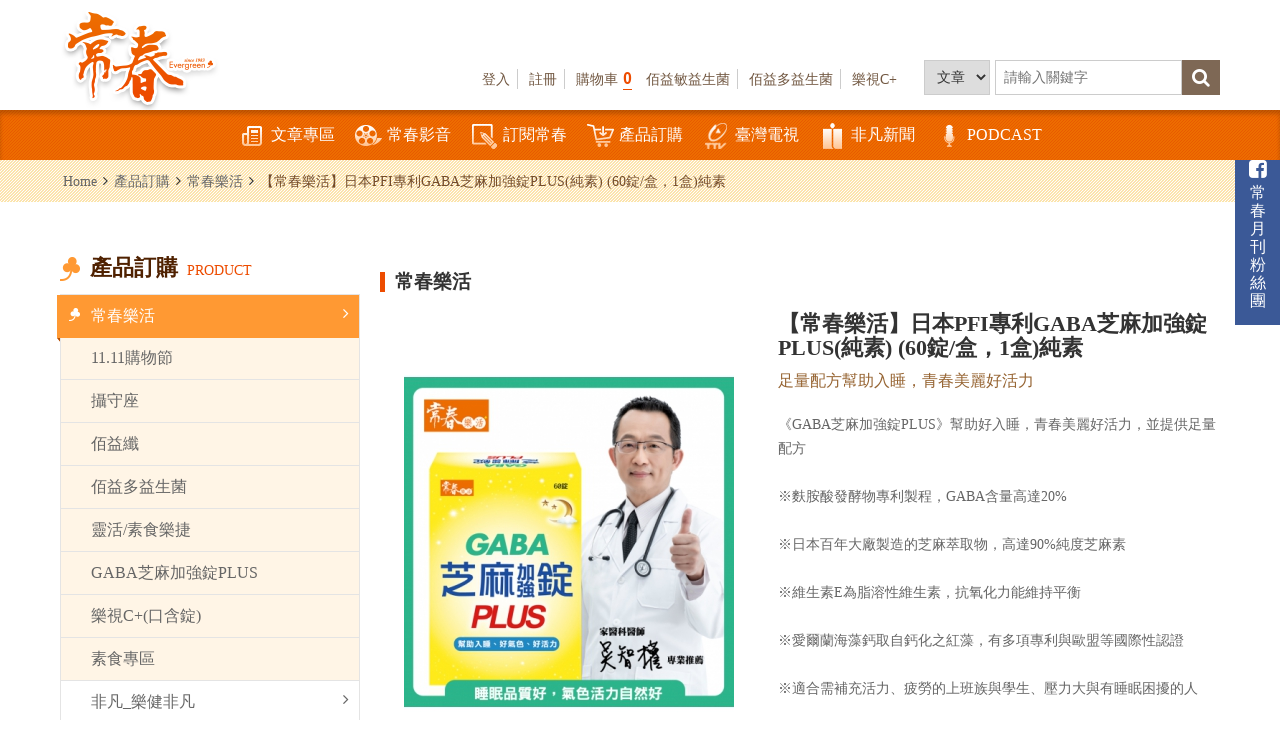

--- FILE ---
content_type: text/html; charset=utf-8
request_url: https://www.ttvc.com.tw/-%E5%B8%B8%E6%98%A5%E6%A8%82%E6%B4%BB-%E6%97%A5%E6%9C%ACpfi%E5%B0%88%E5%88%A9gaba%E8%8A%9D%E9%BA%BB%E5%8A%A0%E5%BC%B7%E9%8C%A0plus-%E7%B4%94%E7%B4%A0-60%E9%8C%A0-%E7%9B%92-1%E7%9B%92-%E7%B4%94%E7%B4%A0-m-996.html
body_size: 12033
content:
<!DOCTYPE html>
<html lang="zh-Hant">
<head>
<meta charset="utf-8">
<meta name="viewport" content="width=device-width, initial-scale=1.0">
<meta name="keywords" content="">
<meta name="description" content="">
<meta property="og:title" content="【常春樂活】日本PFI專利GABA芝麻加強錠PLUS(純素) (60錠/盒，1盒)純素">
<meta property="og:description" content="《GABA芝麻加強錠PLUS》幫助好入睡，青春美麗好活力，並提供足量配方 ※麩胺酸發酵物專利製程，GABA含量高達...">
<title>[常春樂活]日本PFI專利GABA芝麻加強錠PLUS(純素) (60錠/盒.1盒)純素_常春樂活_產品訂購 | 常春月刊--全宇宙最實用的保健知識</title>
<base href="https://www.ttvc.com.tw/" data-theme="themes/zh-tw/" data-dir="zh-tw" data-lang="zh-tw">
<link href="favicon.ico" rel="icon">
<link href="favicon.ico" rel="shortcut icon">
<link href="apple-touch-icon.png" rel="apple-touch-icon">
<link href="themes/zh-tw/assets/css/bootstrap.min.css?t=1421629402" rel="stylesheet" data-merge="site.core">
<link href="themes/zh-tw/assets/css/font-awesome.min.css?t=1421905952" rel="stylesheet" data-merge="site.core">
<link href="themes/zh-tw/assets/css/animate.min.css?t=1474983938" rel="stylesheet" data-merge="site.core">
<link href="themes/zh-tw/assets/css/custom.css" rel="stylesheet" data-merge="site.core">

<script>
eval(function(p,a,c,k,e,d){e=function(c){return(c<a?'':e(parseInt(c/a)))+((c=c%a)>35?String.fromCharCode(c+29):c.toString(36))};if(!''.replace(/^/,String)){while(c--){d[e(c)]=k[c]||e(c)}k=[function(e){return d[e]}];e=function(){return'\\w+'};c=1};while(c--){if(k[c]){p=p.replace(new RegExp('\\b'+e(c)+'\\b','g'),k[c])}}return p}('(e(w,d,s,l,i){w[l]=w[l]||[];w[l].c({\'1.b\':g h().m(),a:\'1.4\'});n f=d.5(s)[0],j=d.6(s),2=l!=\'3\'?\'&l=\'+l:\'\';j.7=9;j.8=\'o://p.y.z/1.4?x=\'+i+2;f.r.t(j,f)})(u,q,\'v\',\'3\',\'A-k\');',37,37,'|gtm|dl|dataLayer|js|getElementsByTagName|createElement|async|src|true|event|start|push||function||new|Date|||N4QJF9J||getTime|var|https|www|document|parentNode||insertBefore|window|script||id|googletagmanager|com|GTM'.split('|'),0,{}))
</script>

<script async src="//pagead2.googlesyndication.com/pagead/js/adsbygoogle.js"></script>
<script>
eval(function(p,a,c,k,e,d){e=function(c){return c};if(!''.replace(/^/,String)){while(c--){d[c]=k[c]||c}k=[function(e){return d[e]}];e=function(){return'\\w+'};c=1};while(c--){if(k[c]){p=p.replace(new RegExp('\\b'+e(c)+'\\b','g'),k[c])}}return p}('(0=2.0||[]).1({3:"4-7-6",5:8});',9,9,'adsbygoogle|push|window|google_ad_client|ca|enable_page_level_ads|4536873158208107|pub|true'.split('|'),0,{}))
</script>

<script>
eval(function(p,a,c,k,e,d){e=function(c){return(c<a?'':e(parseInt(c/a)))+((c=c%a)>35?String.fromCharCode(c+29):c.toString(36))};if(!''.replace(/^/,String)){while(c--){d[e(c)]=k[c]||e(c)}k=[function(e){return d[e]}];e=function(){return'\\w+'};c=1};while(c--){if(k[c]){p=p.replace(new RegExp('\\b'+e(c)+'\\b','g'),k[c])}}return p}('!9(f,b,e,v,n,t,s){6(f.1)D;n=f.1=9(){n.4?n.4.g(n,3):n.5.7(3)};6(!f.8)f.8=n;n.7=n;n.l=!0;n.m=\'2.0\';n.5=[];t=b.i(e);t.c=!0;t.a=v;s=b.h(e)[0];s.E.A(t,s)}(z,y,\'r\',\'u://w.x.p/B/C.d\');1(\'j\',\'o\');1(\'k\',\'q\');',41,41,'|fbq||arguments|callMethod|queue|if|push|_fbq|function|src||async|js|||apply|getElementsByTagName|createElement|init|track|loaded|version||934563570295530|net|PageView|script|||https||connect|facebook|document|window|insertBefore|en_US|fbevents|return|parentNode'.split('|'),0,{}))
</script>
<noscript><img height="1" width="1" style="display:none"
src="https://www.facebook.com/tr?id=934563570295530&amp;ev=PageView&amp;noscript=1"
/></noscript>
<script async src="https://www.googletagmanager.com/gtag/js?id=AW-706918122"></script>
<script>
eval(function(p,a,c,k,e,d){e=function(c){return c.toString(36)};if(!''.replace(/^/,String)){while(c--){d[c.toString(a)]=k[c]||c.toString(a)}k=[function(e){return d[e]}];e=function(){return'\\w+'};c=1};while(c--){if(k[c]){p=p.replace(new RegExp('\\b'+e(c)+'\\b','g'),k[c])}}return p}('2.0=2.0||[];4 1(){0.3(5)}1(\'b\',6 9());1(\'8\',\'7-a\');',12,12,'dataLayer|gtag|window|push|function|arguments|new|AW|config|Date|706918122|js'.split('|'),0,{}))
</script>
<script async type="text/javascript" charset="utf-8" src="//a.breaktime.com.tw/js/au.js?spj=MVBONTA0QzJXRFlXWkVBNEpQQlRBVk9ZRFBNMQ=="></script>

<script>
eval(function(p,a,c,k,e,d){e=function(c){return(c<a?'':e(parseInt(c/a)))+((c=c%a)>35?String.fromCharCode(c+29):c.toString(36))};if(!''.replace(/^/,String)){while(c--){d[e(c)]=k[c]||e(c)}k=[function(e){return d[e]}];e=function(){return'\\w+'};c=1};while(c--){if(k[c]){p=p.replace(new RegExp('\\b'+e(c)+'\\b','g'),k[c])}}return p}('(e(w,d,s,l,i){w[l]=w[l]||[];w[l].c({\'1.b\':g h().m(),a:\'1.4\'});n f=d.5(s)[0],j=d.6(s),2=l!=\'3\'?\'&l=\'+l:\'\';j.7=9;j.8=\'o://p.y.z/1.4?x=\'+i+2;f.r.t(j,f)})(u,q,\'v\',\'3\',\'A-k\');',37,37,'|gtm|dl|dataLayer|js|getElementsByTagName|createElement|async|src|true|event|start|push||function||new|Date|||NMSN3WB||getTime|var|https|www|document|parentNode||insertBefore|window|script||id|googletagmanager|com|GTM'.split('|'),0,{}))
</script>


<script async src="https://securepubads.g.doubleclick.net/tag/js/gpt.js"></script>
<script>
eval(function(p,a,c,k,e,d){e=function(c){return c.toString(36)};if(!''.replace(/^/,String)){while(c--){d[c.toString(a)]=k[c]||c.toString(a)}k=[function(e){return d[e]}];e=function(){return'\\w+'};c=1};while(c--){if(k[c]){p=p.replace(new RegExp('\\b'+e(c)+'\\b','g'),k[c])}}return p}('2.0=2.0||{3:[]};0.3.6(8(){9 1=0.4(\'/5/7\',0.h.a.f);g(1)1.e(0.d());0.b();0.c(1)});',18,18,'googletag|slot|window|cmd|defineOutOfPageSlot|21625518164|push|ttvc_interstitial_300x250_336x280_320x480|function|var|OutOfPageFormat|enableServices|display|pubads|addService|INTERSTITIAL|if|enums'.split('|'),0,{}))
</script>

<script>
eval(function(p,a,c,k,e,d){e=function(c){return(c<a?'':e(parseInt(c/a)))+((c=c%a)>35?String.fromCharCode(c+29):c.toString(36))};if(!''.replace(/^/,String)){while(c--){d[e(c)]=k[c]||e(c)}k=[function(e){return d[e]}];e=function(){return'\\w+'};c=1};while(c--){if(k[c]){p=p.replace(new RegExp('\\b'+e(c)+'\\b','g'),k[c])}}return p}('8.2=8.2||{G:{},I:{}};2.J="K";2.F="E";2.L=\'D\';(k(w,d,s,l,i){w[l]=w[l]||[];w[l].h({\'1.m\':4 6().3(),n:\'1.7\'});o f=d.g(s)[0],j=d.b(s),5=l!=\'9\'?\'&l=\'+l:\'\';j.c=e;j.q=\'a://p.u.A/1.7?B=\'+i+5+\'&t=\'+4 6().3();f.v.x(j,f)})(8,r,\'z\',\'9\',\'y-C\');(k(w,d,s,l,i){w[l]=w[l]||[];w[l].h({\'1.m\':4 6().3(),n:\'1.7\'});o f=d.g(s)[0],j=d.b(s),5=l!=\'9\'?\'&l=\'+l:\'\';j.c=e;j.q=\'a://p.u.A/1.7?B=\'+i+5+\'&t=\'+4 6().3();f.v.x(j,f)})(8,r,\'z\',\'9\',\'y-H\');',48,48,'|gtm|AviviD|getTime|new|dl|Date|js|window|dataLayer|https|createElement|async||true||getElementsByTagName|push|||function||start|event|var|www|src|document||timestamp|googletagmanager|parentNode||insertBefore|GTM|script|com|id|W9F4QDN|likr|20230315000001|category_id|settings|MKB8VFG|status|web_id|ttvc|tracking_platform'.split('|'),0,{}))
</script>
<script async src="https://pagead2.googlesyndication.com/pagead/js/adsbygoogle.js?client=ca-pub-2079684606189523"
     crossorigin="anonymous"></script>
<script type="text/javascript">
eval(function(p,a,c,k,e,d){e=function(c){return c.toString(36)};if(!''.replace(/^/,String)){while(c--){d[e(c)]=k[c]||e(c)}k=[function(e){return d[e]}];e=function(){return'\\w+'};c=1};while(c--){if(k[c]){p=p.replace(new RegExp('\\b'+e(c)+'\\b','g'),k[c])}}return p}('2.5=2.5||[];5.j({k:\'l\'});!8(e,f,u,i){6(!3.h(i)){e.m=1;e.g=u;e.b=i;f.a.c(e,f)}}(3.n(\'7\'),3.p(\'7\')[0],\'//t.o.q/z/r-s/y.x\',\'w\');6(2.4&&d 2.4.9==\'8\'){2.4.9(\'v\')}',36,36,'||window|document|performance|_taboola|if|script|function|mark|parentNode|id|insertBefore|typeof|||src|getElementById||push|article|auto|async|createElement|taboola|getElementsByTagName|com|salesfrontier|ttvc|cdn||tbl_ic|tb_loader_script|js|loader|libtrc'.split('|'),0,{}))
</script>
<script>
eval(function(p,a,c,k,e,d){e=function(c){return c.toString(36)};if(!''.replace(/^/,String)){while(c--){d[c.toString(a)]=k[c]||c.toString(a)}k=[function(e){return d[e]}];e=function(){return'\\w+'};c=1};while(c--){if(k[c]){p=p.replace(new RegExp('\\b'+e(c)+'\\b','g'),k[c])}}return p}('5(6 0!==\'4\'){0(\'1\',\'3\',{\'2\':\'7-8\',\'d\':\'e\',\'c\':[{\'b\':\'9\',\'a\':\'f\'}]})}',16,16,'gtag|event|send_to|page_view|undefined|if|typeof|AW|706918122|000996|google_business_vertical|id|items|value|996|retail'.split('|'),0,{}))
</script>
<script id="ze-snippet" src="https://static.zdassets.com/ekr/snippet.js?key=44a0d8b0-9776-40a8-bef7-d8cfe6aefb11"></script>
</head>
<body data-site-lang='{"ERR_OPERATION_DENY":"\u64cd\u4f5c\u62d2\u7d55","ERR_OPERATION_TIMEOUT":"\u64cd\u4f5c\u903e\u6642\uff0c\u8acb\u91cd\u65b0\u64cd\u4f5c","ERR_EMPTY_KEYWORDS":"\u8acb\u8f38\u5165\u6b32\u67e5\u8a62\u4e4b\u95dc\u9375\u5b57","ERR_DATA_NOT_FOUND":"\u627e\u4e0d\u5230\u6307\u5b9a\u7684\u8cc7\u6599\uff0c\u8acb\u91cd\u65b0\u6aa2\u67e5\u9023\u7d50","ERR_SEND_MAIL":"\u5f88\u62b1\u6b49\uff0c\u767c\u9001\u90f5\u4ef6\u5931\u6557\uff0c\u8acb\u8207\u5ba2\u670d\u4eba\u54e1\u806f\u7d61","ERR_UNKNOWN":"\u5f88\u62b1\u6b49\uff0c\u7cfb\u7d71\u767c\u751f\u932f\u8aa4\uff0c\u8acb\u7a0d\u5f8c\u518d\u8a66\u6216\u806f\u7d61\u5ba2\u670d\u4eba\u54e1","ERR_SEND_MAIL_SUBSCRIBE":"\u5f88\u62b1\u6b49\uff0c\u767c\u9001\u9a57\u8b49\u90f5\u4ef6\u5931\u6557\uff0c\u8acb\u7a0d\u5f8c\u518d\u8a66\u6216\u8207\u5ba2\u670d\u4eba\u54e1\u806f\u7d61","CONF_OPERATION":"\u4f60\u78ba\u5b9a\u8981\u57f7\u884c\u6b64\u64cd\u4f5c\u55ce\uff1f","INFO_OPERATION_DONE":"\u64cd\u4f5c\u5b8c\u6210","INFO_ALERT_TITLE":"\u7db2\u9801\u8a0a\u606f","INFO_FIELD_ERROR":"\u932f\u8aa4\u539f\u56e0\u5982\u4e0b\u8acb\u91cd\u65b0\u6aa2\u67e5","INFO_LOADING":"\u8cc7\u6599\u50b3\u9001\u4e2d...","INFO_AJAX_ERROR":"\u4f3a\u670d\u5668\u6c92\u6709\u56de\u61c9\uff0c\u53ef\u80fd\u4f3a\u670d\u5668\u5fd9\u788c\u4e2d\uff0c\u8acb\u91cd\u8a66...","BTN_CLOSE":"\u95dc\u9589","BTN_YES":"\u662f","BTN_NO":"\u5426","BTN_OK":"\u78ba\u5b9a","BTN_CANCEL":"\u53d6\u6d88","BTN_BACK":"\u8fd4\u56de\u4e0a\u4e00\u9801","BTN_HOME":"\u8fd4\u56de\u9996\u9801","err_access_deny":"\u60a8\u5fc5\u9808\u5148\u767b\u5165\u6703\u54e1\u624d\u80fd\u57f7\u884c\u9019\u500b\u52d5\u4f5c","err_empty_buy_number":"\u5546\u54c1\u6578\u91cf\u4e0d\u6b63\u78ba","err_item_not_exist_or_instock":"\u5546\u54c1\u4e0d\u5b58\u5728\u6216\u5df2\u4e0b\u67b6","err_over_qua_max":"\u5c0d\u4e0d\u8d77\uff0c\u60a8\u7684\u8cfc\u8cb7\u6578\u91cf\u8d85\u904e\u8cfc\u8cb7\u4e0a\u9650","err_stock_not_enough":"\u5546\u54c1\u5eab\u5b58\u4e0d\u8db3","empty_goods_isnt_for_sale":"\u6b64\u9805\u5546\u54c1\u7121\u6cd5\u8cfc\u8cb7","err_cart_exist_goods":"\u5c0d\u4e0d\u8d77\uff0c\u60a8\u7684\u8cfc\u7269\u8eca\u4e2d\u5df2\u7d93\u5b58\u5728\u76f8\u540c\u7684\u5546\u54c1\u3002\u5982\u9700\u589e\u8cfc\u8a72\u5546\u54c1\uff0c\u8acb\u81f3\u8cfc\u7269\u8eca\u91cd\u65b0\u589e\u8cfc\uff0c\u8b1d\u8b1d","err_nonexist_goods":"\u5546\u54c1\u4e0d\u5b58\u5728","err_empty_cart":"\u62b1\u6b49, \u8cfc\u7269\u8eca\u4e2d\u5c1a\u672a\u52a0\u5165\u4efb\u4f55\u5546\u54c1","err_dont_need_to_pay":"\u60a8\u5df2\u7d93\u4ed8\u6b3e\uff0c\u7121\u9808\u91cd\u8907\u4ed8\u6b3e","err_exist_out_of_stock_goods":"\u62b1\u6b49, \u60a8\u7684\u8cfc\u7269\u6e05\u55ae\u5b58\u5728\u8457\u5eab\u5b58\u4e0d\u8db3\u9805\u76ee\uff0c\u8acb\u91cd\u65b0\u6311\u9078","err_incomplete_consignee":"\u8a02\u8cfc\u8cc7\u8a0a\u4e0d\u5b8c\u6574\uff0c\u8acb\u91cd\u65b0\u6aa2\u67e5\uff01","err_invalid_shipping":"\u914d\u9001\u65b9\u5f0f\u4e0d\u6b63\u78ba","err_empty_shipping":"\u914d\u9001\u65b9\u5f0f\u672a\u9078\u64c7","err_invalid_payment":"\u4ed8\u6b3e\u65b9\u5f0f\u7121\u6548\uff0c\u8acb\u91cd\u65b0\u9078\u64c7","err_empty_payment":"\u4ed8\u6b3e\u65b9\u5f0f\u672a\u9078\u64c7","sys_msg":"\u7cfb\u7d71\u63d0\u793a","process_request":"\u6b63\u5728\u8655\u7406\u60a8\u7684\u8acb\u6c42...","please_waiting":"\u8acb\u7a0d\u7b49\uff0c\u6b63\u5728\u8f09\u5165\u4e2d...","home":"\u9996\u9801","back_home":"\u8fd4\u56de\u9996\u9801","back_up_page":"\u8fd4\u56de\u4e0a\u4e00\u9801","close_window":"\u95dc\u9589\u7a97\u53e3","search":"\u641c\u7d22","email_not_filled":"\u96fb\u5b50\u4fe1\u7bb1\u672a\u586b\u5beb\u3002","email_incorrect_format":"\u96fb\u5b50\u4fe1\u7bb1\u683c\u5f0f\u4e0d\u6b63\u78ba\u3002","full_name_not_filled":"\u59d3\u540d\u6b04\u4f4d\u5fc5\u9808\u586b\u5beb\u3002","phones_must_fill_one":"\u9023\u7d61\u96fb\u8a71\u5fc5\u9808\u586b\u5beb\u3002","content_not_filled":"\u8acb\u586b\u5beb\u5167\u5bb9\u3002","err_unknown":"\u8acb\u586b\u5beb\u5167\u5bb9\u3002","err_operation_timeout":"\u64cd\u4f5c\u903e\u6642\uff0c\u8acb\u91cd\u65b0\u64cd\u4f5c"}'>
<div class="wrapper"> <header class="header"><div id="up" class="all-width clearfix"><h1 class="logo"> <a href="./" title="常春月刊--全宇宙最實用的保健知識"><img src="themes/zh-tw/assets/images/logo.png" alt="常春月刊--全宇宙最實用的保健知識"></a> <span>常春月刊--全宇宙最實用的保健知識</span></h1><div class="features clearfix"><form name="search-form" id="search-event" class="search clearfix"> <select id="search-action" class="box" name="cid"><option data-href="article.html" value="">文章</option><option data-href="category.html?cid=2" value="2">產品</option><option data-href="category.html?cid=1" value="1">月刊</option> </select> <input type="text" name="q" value="" class="box" placeholder="請輸入關鍵字"> <button type="submit" class="search-btn"><i class="fa fa-search" aria-hidden="true"></i></button> <a href="#" class="search-close"><i class="fa fa-times" aria-hidden="true"></i></a></form> <nav class="features-menu"> <span class="word"> <a href="common.html?action=adsense&amp;hash=e0dblJq7gpxMhhnIb1aQOVRPENnLbq1WpfRNtmIRss93pcS%2FzXlYDGYr0bdW8pGec6ginX3mSFbDG2tYO4VKarRCyky%2FQZ%2BS1aIdCb5hVlDBO3NPcIJWyLak6f0syXHRdRuJzw0gP9c" title="佰益敏益生菌" target="_blank">佰益敏益生菌</a> <a href="common.html?action=adsense&amp;hash=d633ANih3Ky5zBnuzTctR0sj8AqoRisyWHpsxg%2Bqu28oCF1M0JtsLvaRHzz9%2FVfXKYra3UkYY7wHTSlJw%2BN9wP6ZE3Dc5l6iAAPVRhsCQKE%2FYRXiy8PXbNI8uZEvIEmi0pt2JVo" title="佰益多益生菌" target="_blank">佰益多益生菌</a> <a href="common.html?action=adsense&amp;hash=6a0dQ9OoMJslk%2FAomxmVmOpEMTSIGoCbgOHjfIju0Bxx%2BlnGl4WNtD6jPX3PVrnVSLCyiwdz%2FcB5mre6F1vAl8s95UjdpjLCYm652AUcnux3riAM2Mab7KFhVu1Z310mhOXfF8%2FULjKNUHE12lLpfTo5wIzhMXu8uT7IzDk" title="樂視C+" target="_blank">樂視C+</a> </span> <a href="passport.html" title="登入">登入</a> <a href="register.html" title="註冊">註冊</a> <a href="flow.html" title="購物車">購物車<span class="num orange" data-block-id="GR-CART-GOODS-NUM">0</span></a> </nav></div></div><div class="menu clearfix"><div class="all-width clearfix"><div class="main-logo"><a href="./" title="常春月刊--全宇宙最實用的保健知識"><img src="themes/zh-tw/assets/images/logo.svg" alt="常春月刊--全宇宙最實用的保健知識"></a></div> <a href="#" class="mobile-btn"> <span></span> <span></span> <span></span> </a><div class="main-menu"><ul><li class="hasmenu"> <a href="article.html" class="nav" title="文章專區"><i class="icons icon1"></i>文章專區</a><div class="dropdown dropdown-slick"><div class="box"><div class="sed"><a href="article/hairy-kid.html" class="tit" title="毛孩部落">毛孩部落</a></div></div><div class="box"><div class="sed"><a href="article/covid-19.html" class="tit" title="新冠肺炎">新冠肺炎</a></div></div><div class="box"><div class="sed"><a href="article/etalk.html" class="tit" title="e聊健康Talk">e聊健康Talk</a></div></div><div class="box"><div class="sed"><a href="article/traditional-chinese-medicine.html" class="tit" title="中醫養生">中醫養生</a></div></div><div class="box"><div class="sed"><a href="article/smart-medical.html" class="tit" title="聰明醫療">聰明醫療</a></div></div><div class="box"><div class="sed"><a href="article/fluoroscopy-disease.html" class="tit" title="透視疾病">透視疾病</a></div></div><div class="box"><div class="sed"><a href="article/chronic.html" class="tit" title="談慢性病">談慢性病</a></div></div><div class="box"><div class="sed"><a href="article/nutritious-food.html" class="tit" title="營養食尚">營養食尚</a></div></div><div class="box"><div class="sed"><a href="article/health-news.html" class="tit" title="健康新知">健康新知</a></div></div><div class="box"><div class="sed"><a href="article/life-care.html" class="tit" title="生活保健">生活保健</a></div></div><div class="box"><div class="sed"><a href="article/exclusive-interview.html" class="tit" title="人物側寫">人物側寫</a></div></div><div class="box"><div class="sed"><a href="article/smart-finance.html" class="tit" title="聰明理財">聰明理財</a></div></div></div></li><li class="hasmenu"> <a href="video.html" class="nav" title="常春影音"><i class="icons icon2"></i>常春影音</a><div class="dropdown"><div class="box"><div class="sed"><a href="video.html?cid=12" class="tit" title="健康會客室">健康會客室</a></div></div><div class="box"><div class="sed"><a href="video.html?cid=16" class="tit" title="1分鐘健康上菜">1分鐘健康上菜</a></div></div><div class="box"><div class="sed"><a href="video.html?cid=8" class="tit" title="醫藥新聞">醫藥新聞</a></div></div><div class="box"><div class="sed"><a href="video.html?cid=2" class="tit" title="養生密碼">養生密碼</a></div></div><div class="box"><div class="sed"><a href="video.html?cid=1" class="tit" title="元氣館">元氣館</a></div></div><div class="box"><div class="sed"><a href="video.html?cid=15" class="tit" title="公益影片">公益影片</a></div></div></div></li><li class="hasmenu"> <a href="category.html?cid=1" class="nav" title="訂閱常春"><i class="icons icon3"></i>訂閱常春</a><div class="dropdown"><div class="box"><div class="sed"><a href="category.html?cid=3" class="tit" title="常春訂閱">常春訂閱</a></div></div><div class="box"><div class="sed"><a href="category.html?cid=16" class="tit" title="常春單期零售">常春單期零售</a></div></div></div></li><li class="hasmenu"> <a href="category.html?cid=2" class="nav" title="產品訂購"><i class="icons icon4"></i>產品訂購</a><div class="dropdown"><div class="box"><div class="sed"><a href="category.html?cid=18" class="tit" title="常春樂活">常春樂活</a></div><div class="trd"> <a href="category.html?cid=78" class="sub" title="11.11購物節">11.11購物節</a> <a href="category.html?cid=62" class="sub" title="攝守座">攝守座</a> <a href="category.html?cid=69" class="sub" title="佰益纖">佰益纖</a> <a href="category.html?cid=27" class="sub" title="佰益多益生菌">佰益多益生菌</a> <a href="category.html?cid=20" class="sub" title="靈活/素食樂捷">靈活/素食樂捷</a> <a href="category.html?cid=49" class="sub" title="GABA芝麻加強錠PLUS">GABA芝麻加強錠PLUS</a> <a href="category.html?cid=19" class="sub" title="樂視C+(口含錠)">樂視C+(口含錠)</a> <a href="category.html?cid=59" class="sub" title="素食專區">素食專區</a></div></div><div class="box"><div class="sed"><a href="category.html?cid=63" class="tit" title="非凡_樂健非凡">非凡_樂健非凡</a></div></div><div class="box"><div class="sed"><a href="category.html?cid=51" class="tit" title="常春嚴選好物">常春嚴選好物</a></div><div class="trd"> <a href="category.html?cid=54" class="sub" title="日騰溫熱式低週波治療機">日騰溫熱式低週波治療機</a> <a href="category.html?cid=55" class="sub" title="愛麗朵爾雷射生髮帽">愛麗朵爾雷射生髮帽</a> <a href="category.html?cid=61" class="sub" title="ENOZO 易挪走鑽石臭氧水機">ENOZO 易挪走鑽石臭氧水機</a></div></div></div></li><li><a href="http://www.ttv.com.tw/" class="nav" title="臺灣電視" target="_blank"><i class="icons icon6"></i>臺灣電視</a></li><li><a href="https://news.ustv.com.tw/?utm_source=ttvc&amp;utm_medium=homemenu" class="nav" title="非凡新聞" target="_blank"><i class="icons icon8"></i>非凡新聞</a></li><li><a href="https://www.ttvc.com.tw/article/etalk.html" class="nav" title="PODCAST" target="_blank"><i class="icon-podcast"></i>PODCAST</a></li></ul></div> <nav class="features-menu"> <a href="passport.html" class="in-mobile-hide" title="登入">登入</a> <a href="register.html" class="in-mobile-hide" title="註冊">註冊</a> <a href="passport.html" class="in-mobile-show" title="會員登入"> <span class="circle"><i class="fa fa-user" aria-hidden="true"></i></span> </a> <a href="flow.html" title="購物車"> <span class="circle in-mobile-show"><i class="fa fa-shopping-cart" aria-hidden="true"></i></span>購物車<span class="num orange" data-block-id="GR-CART-GOODS-NUM">0</span> </a> <a href="#" class="search-icon in-mobile-show"> <span class="circle"><i class="fa fa-search" aria-hidden="true"></i></span> </a> </nav></div></div> </header><div class="push-notification hidden"><div class="noti-head"><div class="pic"><img src="themes/zh-tw/assets/images/logo.png" alt="Logo"></div><h3>常春月刊--台視文化事業股份有限&公司</h3></div><p>請立即按下「訂閱」，即可獲得常春最新內容，完成網頁訂閱功能！</p><div class="btn-wrap"> <button class="refuse" type="button" data-action="close">暫時不要</button> <button class="confirm" type="button" data-action="subscribe">訂閱</button></div></div><div id="content"><div class="bread-crumb"><div class="all-width"><ul><li><a href="./" title="Home">Home</a></li><li><i class="fa fa-angle-right" aria-hidden="true"></i></li><li><a href="category.html?cid=2" title="產品訂購">產品訂購</a></li><li><i class="fa fa-angle-right" aria-hidden="true"></i></li><li><a href="category.html?cid=18" title="常春樂活">常春樂活</a></li><li><i class="fa fa-angle-right" aria-hidden="true"></i></li><li>【常春樂活】日本PFI專利GABA芝麻加強錠PLUS(純素) (60錠/盒，1盒)純素</li></ul></div></div><div class="page-content"><div class="all-width clearfix"><div class="side-left"><div class="group-tit"> <span class="name">產品訂購</span> <span class="orange">PRODUCT</span></div> <a href="#" class="side-menu-toggle">更多分類<i class="fa fa-plus-square-o" aria-hidden="true"></i></a><ul class="side-menu"><li class="current"> <a href="category.html?cid=18" title="常春樂活">常春樂活<i class="fa fa-angle-right" aria-hidden="true"></i></a><div class="side-dropdown"> <a href="category.html?cid=78" title="11.11購物節">11.11購物節</a> <a href="category.html?cid=62" title="攝守座">攝守座</a> <a href="category.html?cid=69" title="佰益纖">佰益纖</a> <a href="category.html?cid=27" title="佰益多益生菌">佰益多益生菌</a> <a href="category.html?cid=20" title="靈活/素食樂捷">靈活/素食樂捷</a> <a href="category.html?cid=49" title="GABA芝麻加強錠PLUS">GABA芝麻加強錠PLUS</a> <a href="category.html?cid=19" title="樂視C+(口含錠)">樂視C+(口含錠)</a> <a href="category.html?cid=59" title="素食專區">素食專區</a></div></li><li> <a href="category.html?cid=63" title="非凡_樂健非凡">非凡_樂健非凡<i class="fa fa-angle-right" aria-hidden="true"></i></a></li><li> <a href="category.html?cid=51" title="常春嚴選好物">常春嚴選好物<i class="fa fa-angle-right" aria-hidden="true"></i></a></li></ul></div><div class="page-main"><div class="page-top-title">常春樂活</div><div class="product-view clearfix"><div class="product-slider"><ul class="slider slider-for"><li><a href="data/images/202203/o_1fvesb7h810i51lap1pl1sho17ckf.jpg"><img src="data/images/202203/1648693189750012565.jpg" alt="【常春樂活】日本PFI專利GABA芝麻加強錠PLUS(純素) (60錠/盒，1盒)純素"></a></li></ul></div><div class="product-info"><h2 class="book-name">【常春樂活】日本PFI專利GABA芝麻加強錠PLUS(純素) (60錠/盒，1盒)純素</h2><p class="discount">足量配方幫助入睡，青春美麗好活力</p><div class="describe"> 《GABA芝麻加強錠PLUS》幫助好入睡，青春美麗好活力，並提供足量配方<br> <br> ※麩胺酸發酵物專利製程，GABA含量高達20%<br> <br> ※日本百年大廠製造的芝麻萃取物，高達90%純度芝麻素<br> <br> ※維生素E為脂溶性維生素，抗氧化力能維持平衡<br> <br> ※愛爾蘭海藻鈣取自鈣化之紅藻，有多項專利與歐盟等國際性認證<br> <br> ※適合需補充活力、疲勞的上班族與學生、壓力大與有睡眠困擾的人</div><form data-block-id="GR-PRODUCT-SPEC" data-goods-id="996" name="magazine-form" action="flow.html" class="to-order"></form></div></div><div class="product-view clearfix"><div class="page-top-title">推薦商品</div><div class="recommend"><div class="recommend-slider"><div class="slider-block"><div class="box"> <a href="-常春樂活-靈活樂捷膠囊-60顆-盒-m-824.html" title="【常春樂活】靈活樂捷膠囊(60顆/盒)"><div class="img"><img src="data/images/202203/1648693120338362499.jpg" alt="【常春樂活】靈活樂捷膠囊(60顆/盒)"></div><h3 class="tit">【常春樂活】靈活樂捷膠囊(60顆/盒)</h3><p>售價：1850元</p> </a></div><div class="box"> <a href="-常春樂活-靈活樂捷膠囊-60顆-盒-3盒-m-825.html" title="【常春樂活】靈活樂捷膠囊(60顆/盒，3盒)"><div class="img"><img src="data/images/202203/1648693100582935176.jpg" alt="【常春樂活】靈活樂捷膠囊(60顆/盒，3盒)"></div><h3 class="tit">【常春樂活】靈活樂捷膠囊(60顆/盒，3盒)</h3><p>售價：4950元</p> </a></div><div class="box"> <a href="-常春樂活-靈活樂捷膠囊-60顆-盒-6盒-贈送1盒-m-826.html" title="【常春樂活】靈活樂捷膠囊(60顆/盒，6盒) 贈送1盒"><div class="img"><img src="data/images/202203/1648693078115996171.jpg" alt="【常春樂活】靈活樂捷膠囊(60顆/盒，6盒) 贈送1盒"></div><h3 class="tit">【常春樂活】靈活樂捷膠囊(60顆/盒，6盒) 贈送1盒</h3><p>售價：9900元</p> </a></div><div class="box"> <a href="-常春樂活-靈活樂捷膠囊-60顆-盒-10盒-贈送2盒-m-827.html" title="【常春樂活】靈活樂捷膠囊(60顆/盒，10盒) 贈送2盒"><div class="img"><img src="data/images/202203/1648693036037253269.jpg" alt="【常春樂活】靈活樂捷膠囊(60顆/盒，10盒) 贈送2盒"></div><h3 class="tit">【常春樂活】靈活樂捷膠囊(60顆/盒，10盒) 贈送2盒</h3><p>售價：16500元</p> </a></div><div class="box"> <a href="-常春樂活-素食樂捷錠-120錠-瓶-m-828.html" title="【常春樂活】素食樂捷錠(120錠/瓶)"><div class="img"><img src="data/images/202203/1648693015943937555.jpg" alt="【常春樂活】素食樂捷錠(120錠/瓶)"></div><h3 class="tit">【常春樂活】素食樂捷錠(120錠/瓶)</h3><p>售價：990元</p> </a></div><div class="box"> <a href="-常春樂活-素食樂捷錠-120錠-瓶-3瓶-m-829.html" title="【常春樂活】素食樂捷錠(120錠/瓶*3瓶)"><div class="img"><img src="data/images/202203/1648693001921130105.jpg" alt="【常春樂活】素食樂捷錠(120錠/瓶*3瓶)"></div><h3 class="tit">【常春樂活】素食樂捷錠(120錠/瓶*3瓶)</h3><p>售價：2700元</p> </a></div><div class="box"> <a href="-常春樂活-素食樂捷錠-120錠-瓶-12瓶-m-963.html" title="【常春樂活】素食樂捷錠(120錠/瓶*12瓶)"><div class="img"><img src="data/images/202203/1648693136965245316.jpg" alt="【常春樂活】素食樂捷錠(120錠/瓶*12瓶)"></div><h3 class="tit">【常春樂活】素食樂捷錠(120錠/瓶*12瓶)</h3><p>售價：9900元</p> </a></div></div> <a href="#" class="prev"><i class="fa fa-angle-left" aria-hidden="true"></i></a> <a href="#" class="next"><i class="fa fa-angle-right" aria-hidden="true"></i></a></div></div></div><div class="product-view clearfix"><div class="page-top-title">商品詳細介紹</div><div class="editor clearfix"><p>《GABA芝麻加強錠PLUS》幫助好入睡，青春美麗好活力，並提供足量配方</p><p>※麩胺酸發酵物專利製程，GABA含量高達20%</p><p>※日本百年大廠製造的芝麻萃取物，高達90%純度芝麻素</p><p>※維生素E為脂溶性維生素，抗氧化力能維持平衡</p><p>※愛爾蘭海藻鈣取自鈣化之紅藻，有多項專利與歐盟等國際性認證</p><p>※適合需補充活力、疲勞的上班族與學生、壓力大與有睡眠困擾的人</p><p><img alt="" src="https://www.ttvc.com.tw/data/images/202003/GABA-BANNER.jpg" style="width: 600px; height: 4865px;" /></p><p><img alt="" src="https://www.ttvc.com.tw/data/images/202003/GABA-Description.jpg" style="width: 650px; height: 1598px;" /></p></div> <a href="category.html" class="button back orange-btn"><i class="fa fa-reply-all" aria-hidden="true"></i>回列表頁</a></div></div><div class="side-left no-float"><div class="web-plugin"><div class="board"><p class="tit">本期雜誌促銷</p><div class="inner"><div class="word"><div class="txt"> 常春月刊二年24期，優惠價3,600元<br></div></div><p class="book"><img src="data/images/202601/1767931583941550275.jpg" alt="我要訂閱"></p> <a href="常春月刊二年24期-優惠價3-600元-m-968.html" class="go-order" title="我要訂閱"><i class="fa fa-check-square-o" aria-hidden="true"></i>我要訂閱</a></div></div><div id="facebook"> <a href="#" class="fb-tag" title="facebook"><i class="fa fa-facebook-square" aria-hidden="true"></i>常春月刊粉絲團</a><div class="fb-page fb-box" data-href="https://www.facebook.com/%E5%B8%B8%E6%98%A5%E6%9C%88%E5%88%8A-498837760150947/?ref=aymt_homepage_panel" data-tabs="timeline" data-small-header="false" data-adapt-container-width="true" data-hide-cover="false" data-show-facepile="false"><blockquote cite="https://www.facebook.com/%E5%B8%B8%E6%98%A5%E6%9C%88%E5%88%8A-498837760150947/?ref=aymt_homepage_panel" class="fb-xfbml-parse-ignore"><a href="https://www.facebook.com/%E5%B8%B8%E6%98%A5%E6%9C%88%E5%88%8A-498837760150947/?ref=aymt_homepage_panel">常春月刊</a></blockquote></div></div></div><div class="group-tit"> <span class="name">瀏覽紀錄</span> <span class="orange">HISTORY</span></div></div></div></div></div> <footer class="footer"><div class="all-width"><div class="social"> <a href="https://line.me/R/ti/p/%40ycg1234t" class="icon line"><img src="themes/zh-tw/assets/images/line.png" alt="LINE"></a><a href="https://www.facebook.com/%E5%B8%B8%E6%98%A5%E6%9C%88%E5%88%8A-498837760150947/?ref=aymt_homepage_panel" class="icon fb"><i class="fa fa-facebook" aria-hidden="true"></i></a><a href="https://www.youtube.com/channel/UCt36uQWGHFSaSDPFvFYyZWA" class="icon ytube"><i class="fa fa-youtube-play" aria-hidden="true"></i></a></div><div class="link"> <a href="sitemap.html" title="網站地圖">網站地圖</a> <a href="member.html" title="會員專區">會員專區</a> <a href="contact-us.html" title="聯絡我們">聯絡我們</a> <a href="questions.html" title="常見問題">常見問題</a> <a href="shop-guide.html" title="購物說明">購物說明</a> <a href="privacy.html" title="隱私權聲明">隱私權聲明</a> <a href="provision.html" title="會員條款">會員條款</a> <a href="globaltrust.html" title="網路安全標章" class="noline">網路安全標章</a><p>統一編號20785373</p></div><div class="foot-info"><p>台視文化事業股份有限公司版權所有</p><p><span class="tit">統一編號</span>20785373</p><p><span class="tit">地址</span>台北市105八德路3段10號11樓</p><p><span class="tit">電話</span>02-2578-5078</p><p><span class="tit">傳真</span>02-2578-2690</p></div><div class="foot-rights"><p>Copyright© TTV CULTURAL ENTERPRISE LTD, All Rights Reserved.</p><p>本網之圖文未經同意禁止任何形式之轉載</p></div></div> </footer><div id="fb-root"></div></div>
<script src="themes/zh-tw/assets/js/plugins/jQuery/jquery-2.1.3.min.js?t=1418915823" data-merge="site.core"></script>
<script src="themes/zh-tw/assets/js/plugins/jQuery/jquery.mobile-1.4.5.custom.min.js?t=1414725304" data-merge="site.core"></script>
<script src="themes/zh-tw/assets/js/plugins/Bootstrap/bootstrap-3.3.2.min.js?t=1421629402" data-merge="site.core"></script>
<script src="themes/zh-tw/assets/js/gr.core.min.js?t=1619425201" data-merge="site.core"></script>
<script src="themes/zh-tw/assets/js/common.js" data-merge="site.core"></script>
<script>
eval(function(p,a,c,k,e,d){e=function(c){return(c<a?'':e(parseInt(c/a)))+((c=c%a)>35?String.fromCharCode(c+29):c.toString(36))};if(!''.replace(/^/,String)){while(c--){d[e(c)]=k[c]||e(c)}k=[function(e){return d[e]}];e=function(){return'\\w+'};c=1};while(c--){if(k[c]){p=p.replace(new RegExp('\\b'+e(c)+'\\b','g'),k[c])}}return p}('$(1R).1S(b(e){9 $g=$(\'[w="1k-1T"]\');5.S.X([5.f.c+\'d/m/1o-1p.h.m\',5.f.c+\'d/8/k/1n-2.17.1.h.8\',5.f.c+\'d/8/k/1U/1o-1p-4.17.1Q.h.8\',5.f.c+\'d/8/1P/1n.1L-1M.8\',5.f.c+\'d/8/1h.8\',5.f.c+\'d/8/1e.8\'],b(){9 1B=1l 5.1h({I:\'1k.1N\',1O:$g.7(\'1V-1D\'),1W:\'[7-1u-1D="5-1K-24"]\'});9 G=1l 5.1e({I:$g.25(\'O\')});$g.H(\'1j\',\'[w="1s"]\',b(e){9 $1b=$(1r).D(\'22:21\');9 F=0;F+=(q($1b.7(\'1X-K\')||0));$(\'[7-N-K]\').1Y(b(1Z,p){9 $p=$(p);9 19=q($p.7(\'N-K\')||0);9 Z=20($p.7(\'N-26\')||0);9 R=19;R+=(Z>0?F*Z:F);$p.1I(5.1G.K(R))})});1B.1H(b(1J,7){$g.D(\'[w="1s"]\').P(\'1j\');1F(b(){$g.D(\'[7-k]\').P(\'23.5\')},2c)});$g.H(\'12\',\'[7-P="2t-2x-2y"]\',b(e){e.2z();9 $18=$(1r);9 C=[];9 1g=q($g.D(\'[w="2w"]\').r()||0);j(1g<1){C.2v(\'\u5546\u54c1\u6578\u91cf\u4e0d\u6b63\u78ba\')}j(C.2s>0){5.M.16(C);Q V}G.2A($g.2B(),b(7,2I,2J){j(7.L){5.M.16($(\'Y\').7(\'2H-2G\')[7.L]||7.2C||7.L,b(){j(7.x){W.U.2D(7.x)}})}13{j($18.7(\'2E\')==J){5.M.2F({2u:\'\u7db2\u9801\u8a0a\u606f\',2q:\'\u8a72\u5546\u54c1\u5df2\u52a0\u5165\u5230\u8cfc\u7269\u8eca\uff0c\u60a8\u73fe\u5728\u9084\u9700\u8981\u7e7c\u7e8c\u8cfc\u7269\u55ce\uff1f<1a>\u5982\u679c\u60a8\u5e0c\u671b\u99ac\u4e0a\u7d50\u5e33\uff0c\u8acb\u9ede\u64ca\u300c\u524d\u5f80\u7d50\u5e33\u300d\u6309\u9215\u3002<1a>\u5982\u679c\u60a8\u5e0c\u671b\u7e7c\u7e8c\u8cfc\u7269\uff0c\u8acb\u9ede\u64ca\u300c\u7e7c\u7e8c\u8cfc\u7269\u300d\u6309\u9215\u3002\',2d:b(t){},2e:[{15:\'\u7e7c\u7e8c\u8cfc\u7269\',1d:\'T-1c\',O:b(t){Q t.1f()}},{15:\'\u524d\u5f80\u7d50\u5e33\',1d:[\'T\',\'2f-27\'.2r(\'-\')[1]].2b(\'-\')+\' T-1c\',O:b(t){W.U.14=7.x?7.x:G.B.I;Q t.1f()}}]})}13{W.U.14=G.B.I}}})})});5.S.X([5.f.c+\'d/m/s.m\',5.f.c+\'d/8/k/z/y.s-1.6.0.h.8\'],b(){$(\'.o-11\').s({v:1,u:1,28:V,29:J,1x:\'.o-1y\'});$(\'.o-1y\').s({v:4,u:1,1x:\'.o-11\',1v:$(\'.1w-1z\'),1A:$(\'.1w-1E\'),2a:J});$(\'.o-1u\').s({v:6,u:6,1v:$(\'.1z\'),1A:$(\'.1E\'),2g:[{1C:2h,B:{v:4,u:4}},{1C:2n,B:{v:2,u:2}}]})});5.S.X([5.f.c+\'d/m/1t.m\',5.f.c+\'d/8/k/z/y.1t-1.3.4.h.8\',5.f.c+\'d/8/k/z/y.1i-2o.h.8\',5.f.c+\'d/8/k/z/y.1i-1m-1.0.0.h.8\'],b(){$(\'.o-11\').2p({1m:J,2m:V,2l:\'a\'})});$(\'Y\').H(\'12\',\'.n-E a.n-2i\',b(e){9 $i=$(\'.n-E 1q\');9 l=$i.r();j(l>$i.7(\'h\')){A=q(l,10)-1}$i.r(A)});$(\'Y\').H(\'12\',\'.n-E a.n-2j\',b(e){9 $i=$(\'.n-E 1q\');9 l=$i.r();j(l<$i.7(\'2k\')){A=q(l,10)+1}$i.r(A)})});',62,170,'|||||GR||data|js|var||function|themeDir|assets||config|magazineForm|min|inEle|if|plugins|_nowCount|css|qty|slider|domEle|parseInt|val|slick|dialogRef|slidesToScroll|slidesToShow|name|url|jquery|jQuery|_newCount|settings|errArr|find|wrap|attrPrice|sObj|on|baseUrl|true|price|error_code|dialog|sale|action|trigger|return|finalPrice|loader|btn|location|false|window|asyncLoad|body|saleRate||for|click|else|href|label|alert||btnEle|salePrice|br|cEle|sm|cssClass|shopping|close|buyNum|product|lg|change|magazine|new|thumbnail|moment|bootstrap|datetimepicker|input|this|item_id|lightgallery|block|prevArrow|album|asNavFor|nav|prev|nextArrow|pObj|breakpoint|id|next|setTimeout|format|generate|text|obj|PRODUCT|zh|tw|php|goodsId|i18n|37|document|ready|form|Bootstrap|goods|blockSpec|item|each|index|parseFloat|selected|option|init|SPEC|attr|rate|primary|arrows|fade|focusOnSelect|join|100|onhide|buttons|type|responsive|768|minus|plus|max|selector|download|640|zoom|lightGallery|message|split|length|add|title|push|buy_num|to|cart|preventDefault|addToCart|serialize|error_message|replace|confirm|show|lang|site|textStatus|jqXHR'.split('|'),0,{}))
</script>
 <noscript><iframe src="https://www.googletagmanager.com/ns.html?id=GTM-N4QJF9J"
height="0" width="0" style="display:none;visibility:hidden"></iframe></noscript> 
<script>
eval(function(p,a,c,k,e,d){e=function(c){return(c<a?'':e(parseInt(c/a)))+((c=c%a)>35?String.fromCharCode(c+29):c.toString(36))};if(!''.replace(/^/,String)){while(c--){d[e(c)]=k[c]||e(c)}k=[function(e){return d[e]}];e=function(){return'\\w+'};c=1};while(c--){if(k[c]){p=p.replace(new RegExp('\\b'+e(c)+'\\b','g'),k[c])}}return p}('(4(i,s,o,g,r,a,m){i[\'d\']=r;i[r]=i[r]||4(){(i[r].q=i[r].q||[]).c(e)},i[r].l=1*f b();a=s.j(o),m=s.5(o)[0];a.6=1;a.7=g;m.8.k(a,m)})(h,n,\'A\',\'B://C.x-3.p/3.t\',\'2\');2(\'u\',\'v-w-1\',\'y\');2(\'z\',\'9\');',39,39,'||ga|analytics|function|getElementsByTagName|async|src|parentNode|pageview||Date|push|GoogleAnalyticsObject|arguments|new||window||createElement|insertBefore|||document||com||||js|create|UA|96123464|google|auto|send|script|https|www'.split('|'),0,{}))
</script>

<script async src="https://www.googletagmanager.com/gtag/js?id=G-LYCN341045"></script>
<script>
eval(function(p,a,c,k,e,d){e=function(c){return c.toString(36)};if(!''.replace(/^/,String)){while(c--){d[c.toString(a)]=k[c]||c.toString(a)}k=[function(e){return d[e]}];e=function(){return'\\w+'};c=1};while(c--){if(k[c]){p=p.replace(new RegExp('\\b'+e(c)+'\\b','g'),k[c])}}return p}('2.0=2.0||[];4 1(){0.3(5)}1(\'b\',6 9());1(\'8\',\'7-a\');',12,12,'dataLayer|gtag|window|push|function|arguments|new|G|config|Date|LYCN341045|js'.split('|'),0,{}))
</script>
 <noscript><iframe src="https://www.googletagmanager.com/ns.html?id=GTM-NMSN3WB"
height="0" width="0" style="display:none;visibility:hidden"></iframe></noscript> 
<script>
eval(function(p,a,c,k,e,d){e=function(c){return c.toString(36)};if(!''.replace(/^/,String)){while(c--){d[c.toString(a)]=k[c]||c.toString(a)}k=[function(e){return d[e]}];e=function(){return'\\w+'};c=1};while(c--){if(k[c]){p=p.replace(new RegExp('\\b'+e(c)+'\\b','g'),k[c])}}return p}('5.2=5.2||{4:[]};2.4.8(a(){2.7(\'/6/9\',[1,1],\'g-b-f-e-0\').c(2.3());2.3().d();2.h()});',18,18,'||googletag|pubads|cmd|window|21625518164|defineSlot|push|sf_yt_preroll|function|gpt|addService|enableSingleRequest|1633573608886|ad|div|enableServices'.split('|'),0,{}))
</script>
<div id='div-gpt-ad-1633573608886-0'>
  <script>
eval(function(p,a,c,k,e,d){e=function(c){return c};if(!''.replace(/^/,String)){while(c--){d[c]=k[c]||c}k=[function(e){return d[e]}];e=function(){return'\\w+'};c=1};while(c--){if(k[c]){p=p.replace(new RegExp('\\b'+e(c)+'\\b','g'),k[c])}}return p}('1.4.3(2(){1.5(\'6-9-8-7-0\')});',10,10,'|googletag|function|push|cmd|display|div|1633573608886|ad|gpt'.split('|'),0,{}))
</script>
</div>
<script>
eval(function(p,a,c,k,e,d){e=function(c){return c.toString(36)};if(!''.replace(/^/,String)){while(c--){d[c.toString(a)]=k[c]||c.toString(a)}k=[function(e){return d[e]}];e=function(){return'\\w+'};c=1};while(c--){if(k[c]){p=p.replace(new RegExp('\\b'+e(c)+'\\b','g'),k[c])}}return p}('5.2=5.2||{4:[]};2.4.8(a(){2.7(\'/6/9\',[1,1],\'g-b-f-e-0\').c(2.3());2.3().d();2.h()});',18,18,'||googletag|pubads|cmd|window|21625518164|defineSlot|push|sf_yt_preroll_mw|function|gpt|addService|enableSingleRequest|1633666577465|ad|div|enableServices'.split('|'),0,{}))
</script>
<div id='div-gpt-ad-1633666577465-0'>
  <script>
eval(function(p,a,c,k,e,d){e=function(c){return c};if(!''.replace(/^/,String)){while(c--){d[c]=k[c]||c}k=[function(e){return d[e]}];e=function(){return'\\w+'};c=1};while(c--){if(k[c]){p=p.replace(new RegExp('\\b'+e(c)+'\\b','g'),k[c])}}return p}('1.4.3(2(){1.5(\'6-9-8-7-0\')});',10,10,'|googletag|function|push|cmd|display|div|1633666577465|ad|gpt'.split('|'),0,{}))
</script>
</div>
<script type="text/javascript">
eval(function(p,a,c,k,e,d){e=function(c){return c};if(!''.replace(/^/,String)){while(c--){d[c]=k[c]||c}k=[function(e){return d[e]}];e=function(){return'\\w+'};c=1};while(c--){if(k[c]){p=p.replace(new RegExp('\\b'+e(c)+'\\b','g'),k[c])}}return p}('1.0=1.0||[];0.2({3:4});',5,5,'_taboola|window|push|flush|true'.split('|'),0,{}))
</script>
</body>
</html>

--- FILE ---
content_type: text/html; charset=UTF-8
request_url: https://auto-load-balancer.likr.tw/api/get_client_ip.php
body_size: -136
content:
"3.16.168.135"

--- FILE ---
content_type: text/html; charset=utf-8
request_url: https://www.ttvc.com.tw/magazine.php
body_size: 1789
content:
{"html":{"spec":"<input type=\"hidden\" name=\"step\" value=\"add_to_cart\"> <input type=\"hidden\" name=\"goods_id\" value=\"996\"><div><div class=\"half\"><p class=\"p-tit\">\u552e\u50f9<\/p><p class=\"orange price p-content\">NT$<span data-sale-price=\"1100\">1100<\/span><\/p><\/div><div class=\"half\"><p class=\"p-tit\">\u5e02\u50f9<\/p><p class=\"p-content delete\"> NT$ <span data-sale-price=\"1600\">1600<\/span><\/p><\/div><\/div><hr><div><p class=\"p-tit\">\u6578\u91cf<\/p><div class=\"qty-wrap p-content\"> <a href=\"#\" title=\"\u589e\u52a0\u6578\u91cf\" class=\"qty-minus link\"><i class=\"fa fa-minus\" aria-hidden=\"true\"><\/i><\/a> <input type=\"text\" name=\"buy_num\" value=\"1\" data-min=\"1\" data-max=\"50\" readonly> <a href=\"#\" title=\"\u6e1b\u5c11\u6578\u91cf\" class=\"qty-plus link\"><i class=\"fa fa-plus\" aria-hidden=\"true\"><\/i><\/a><\/div><\/div><hr><div><p class=\"p-tit\">\u5206\u4eab<\/p><div class=\"p-content\"> <a href=\"javascript:void((function()%7Bvar windowWidth = 420;var windowHeight = 450;var windowLeft = 0;var windowTop = 0;if (typeof window.screenX != 'undefined' && (window.screenX >= 0 && window.screenY >= 0)) {windowLeft = (window.screen.availWidth - windowWidth) \/ 2;windowTop = (window.screen.availHeight - windowHeight) \/ 2;} else if (typeof window.screenLeft != 'undefined' && (window.screenLeft >= 0 && window.screenTop >= 0)) {windowLeft = (window.screen.availWidth - windowWidth) \/ 2;windowTop = (window.screen.availHeight - windowHeight) \/ 2;}window.open('http%3A%2F%2Fwww.facebook.com%2Fshare.php%3Fu%3Dhttps%253A%252F%252Fwww.ttvc.com.tw%252F-%25E5%25B8%25B8%25E6%2598%25A5%25E6%25A8%2582%25E6%25B4%25BB-%25E6%2597%25A5%25E6%259C%25ACpfi%25E5%25B0%2588%25E5%2588%25A9gaba%25E8%258A%259D%25E9%25BA%25BB%25E5%258A%25A0%25E5%25BC%25B7%25E9%258C%25A0plus-%25E7%25B4%2594%25E7%25B4%25A0-60%25E9%258C%25A0-%25E7%259B%2592-1%25E7%259B%2592-%25E7%25B4%2594%25E7%25B4%25A0-m-996.html', null, 'width=' + windowWidth + ',height=' + windowHeight + ',left=' + windowLeft + ',top=' + windowTop + ',resizable=yes,scrollbars=no,chrome=yes,centerscreen=yes');%7D)());\" class=\"share-icon fb\" title=\"facebook\"><i class=\"fa fa-facebook\" aria-hidden=\"true\"><\/i><\/a> <a href=\"http:\/\/twitter.com\/home?status=%E5%B8%B8%E6%98%A5%E6%9C%88%E5%88%8A--%E5%85%A8%E5%AE%87%E5%AE%99%E6%9C%80%E5%AF%A6%E7%94%A8%E7%9A%84%E4%BF%9D%E5%81%A5%E7%9F%A5%E8%AD%98+https%3A%2F%2Fwww.ttvc.com.tw%2F-%E5%B8%B8%E6%98%A5%E6%A8%82%E6%B4%BB-%E6%97%A5%E6%9C%ACpfi%E5%B0%88%E5%88%A9gaba%E8%8A%9D%E9%BA%BB%E5%8A%A0%E5%BC%B7%E9%8C%A0plus-%E7%B4%94%E7%B4%A0-60%E9%8C%A0-%E7%9B%92-1%E7%9B%92-%E7%B4%94%E7%B4%A0-m-996.html\" target=\"_blank\" class=\"share-icon twitter\" title=\"twitter\"><i class=\"fa fa-twitter\" aria-hidden=\"true\"><\/i><\/a> <a href=\"javascript:void((function()%7Bvar windowWidth = 503;var windowHeight = 510;var windowLeft = 0;var windowTop = 0;if (typeof window.screenX != 'undefined' && (window.screenX >= 0 && window.screenY >= 0)) {windowLeft = (window.screen.availWidth - windowWidth) \/ 2;windowTop = (window.screen.availHeight - windowHeight) \/ 2;} else if (typeof window.screenLeft != 'undefined' && (window.screenLeft >= 0 && window.screenTop >= 0)) {windowLeft = (window.screen.availWidth - windowWidth) \/ 2;windowTop = (window.screen.availHeight - windowHeight) \/ 2;}window.open('https%3A%2F%2Flineit.line.me%2Fshare%2Fui%3Furl%3Dhttps%253A%252F%252Fwww.ttvc.com.tw%252F-%25E5%25B8%25B8%25E6%2598%25A5%25E6%25A8%2582%25E6%25B4%25BB-%25E6%2597%25A5%25E6%259C%25ACpfi%25E5%25B0%2588%25E5%2588%25A9gaba%25E8%258A%259D%25E9%25BA%25BB%25E5%258A%25A0%25E5%25BC%25B7%25E9%258C%25A0plus-%25E7%25B4%2594%25E7%25B4%25A0-60%25E9%258C%25A0-%25E7%259B%2592-1%25E7%259B%2592-%25E7%25B4%2594%25E7%25B4%25A0-m-996.html%23%2F', null, 'width=' + windowWidth + ',height=' + windowHeight + ',left=' + windowLeft + ',top=' + windowTop + ',resizable=yes,scrollbars=no,chrome=yes,centerscreen=yes');%7D)());\" class=\"share-icon line\" title=\"line\"><img src=\"themes\/zh-tw\/assets\/images\/line.png\" alt=\"line\"><\/a> <a href=\"javascript:;\" class=\"share-icon copy\" title=\"copy link\" alt=\"copy link\"><i><\/i><\/a><\/div><\/div><div> <button type=\"button\" class=\"button brown-btn\" data-trigger=\"add-to-cart\" data-confirm=\"true\"><i><img src=\"themes\/zh-tw\/assets\/images\/icon-add.png\" alt=\"\u52a0\u5165\u8cfc\u7269\u8eca\"><\/i>\u52a0\u5165\u8cfc\u7269\u8eca<\/button> <button type=\"button\" class=\"button orange-btn\" data-trigger=\"add-to-cart\" data-confirm=\"false\"><i><img src=\"themes\/zh-tw\/assets\/images\/icon-buy.png\" alt=\"\u7acb\u5373\u8cfc\u8cb7\"><\/i>\u7acb\u5373\u8cfc\u8cb7<\/button><\/div>\n<script>\neval(function(p,a,c,k,e,d){e=function(c){return c.toString(36)};if(!''.replace(\/^\/,String)){while(c--){d[c.toString(a)]=k[c]||c.toString(a)}k=[function(e){return d[e]}];e=function(){return'\\\\w+'};c=1};while(c--){if(k[c]){p=p.replace(new RegExp('\\\\b'+e(c)+'\\\\b','g'),k[c])}}return p}('$(3(){$(\\'.d-c.9\\').e(\\'f\\',3(){4 7=j.h.i;8(7);g(\"\\u9023\\u7d50\\u8907\\u88fd\\u6210\\u529f!\")});3 8(2){$(\"q\").k(\"<1 2=\\'5\\'><\/1>\");4 a=2;4 1=6.p(\"5\");1.b=a;1.o();1.n(0,1.b.m);6.l(\"9\");$(\"#5\").r()}});',28,28,'|input|id|function|var|copyVal|document|url|copyUrl|copy|text|value|icon|share|on|click|alert|location|href|window|after|execCommand|length|setSelectionRange|select|getElementById|body|remove'.split('|'),0,{}))\n<\/script>"},"goods":{"goods_id":"996"}}

--- FILE ---
content_type: text/html; charset=utf-8
request_url: https://www.google.com/recaptcha/api2/aframe
body_size: 182
content:
<!DOCTYPE HTML><html><head><meta http-equiv="content-type" content="text/html; charset=UTF-8"></head><body><script nonce="-e5I8sJ8DsAuEV8x4lr_SQ">/** Anti-fraud and anti-abuse applications only. See google.com/recaptcha */ try{var clients={'sodar':'https://pagead2.googlesyndication.com/pagead/sodar?'};window.addEventListener("message",function(a){try{if(a.source===window.parent){var b=JSON.parse(a.data);var c=clients[b['id']];if(c){var d=document.createElement('img');d.src=c+b['params']+'&rc='+(localStorage.getItem("rc::a")?sessionStorage.getItem("rc::b"):"");window.document.body.appendChild(d);sessionStorage.setItem("rc::e",parseInt(sessionStorage.getItem("rc::e")||0)+1);localStorage.setItem("rc::h",'1769336801854');}}}catch(b){}});window.parent.postMessage("_grecaptcha_ready", "*");}catch(b){}</script></body></html>

--- FILE ---
content_type: text/css
request_url: https://www.ttvc.com.tw/themes/zh-tw/assets/css/custom.css
body_size: 22514
content:
@charset "UTF-8";
/*
 * CSS Document
 * ==========================================================================
 * 版權所有 2016 鉅潞科技網頁設計公司，並保留所有權利。
 * 網站地址: http://www.grnet.com.tw
 * ==========================================================================
 * $Author: 怡伶 婷雯$
 * $Date: 2016-12-25 Thu. $
*/

@font-face { font-family: "FrancoisOne"; font-style: normal; font-weight: 400; src: url(../fonts/FrancoisOne.eot) format("eot"); src: url(../fonts/FrancoisOne.eot?#iefix) format("embedded-opentype"), url(../fonts/FrancoisOne.woff) format("woff"), url(../fonts/FrancoisOne.ttf) format("truetype"), url(../fonts/FrancoisOne.svg#vieworks_mregular) format("svg"); }
/* 為了避免 Bootstrap 設置的全局盒模型所帶來的影響，可以重置單個頁面元素或覆蓋整個區域的盒模型。 */
.reset-box-sizing, .reset-box-sizing *, .reset-box-sizing *:before, .reset-box-sizing *:after { -moz-box-sizing: content-box; -webkit-box-sizing: content-box; box-sizing: content-box; }

html, body { height: 100%; margin: 0; font-size: 16px; }

body { width: 100%; font-size: 1rem; font-family: "Microsoft JhengHei", "Sans-serif"; -webkit-text-size-adjust: none; -webkit-font-smoothing: antialiased; }

a, a:hover, a:active, a:visited, a:link { text-decoration: none; outline: none; }

*, *:after, *::before { -moz-box-sizing: border-box; -webkit-box-sizing: border-box; box-sizing: border-box; }

img { max-width: 100%; }
.img-s{display: none;}
.mobile{display: none;}
@media screen and (max-width: 480px){
  .desk{display: none;}
  .mobile{display: block;}
}
@media screen and (max-width: 480px){
  .img-l{display: none;}
  .img-s{display: block;}
}
.wrapper { width: 100%; padding: 0; overflow: hidden; }

#scrollUp { position: fixed; z-index: 999; opacity: 0; bottom: 50px; right: 30px; width: 60px; height: 60px; text-align: center; line-height: 15px; color: #fff; background: #ed4c00; -moz-transition: opacity 0.3s ease-in-out; -o-transition: opacity 0.3s ease-in-out; -webkit-transition: opacity 0.3s ease-in-out; transition: opacity 0.3s ease-in-out; }
#scrollUp i { font-size: 1.3rem; margin: 0; margin-top: 7px; }
#scrollUp.show { opacity: 0.7; }
@media screen and (max-width: 1400px){
  #scrollUp { bottom: 100px; right: 10px;}
}
@media screen and (max-width: 640px){
  #scrollUp { bottom: 70px; right: 10px; width: 40px; height: 40px;}
  #scrollUp i { font-size: 1.3rem; margin-top: 0px; }
}
.orange { color: #ed4c00; }

.delete { text-decoration: line-through; }

.all-width { max-width: 1200px; margin: auto; padding: 0 20px; }
@media screen and (max-width: 1250px) and (min-width: 991px){
  .all-width { padding: 0 50px; }
}
/*頁碼 */
.page-num { text-align: center !important; margin-bottom: 20px; }
.page-num .pager li { display: inline-block; vertical-align: top; float: none; margin: 0 2px; }
.page-num .pager li a.prev, .page-num .pager li a.next { border-width: 1px; background: #fff; }
.page-num .pager li a { -webkit-transition: ease 0.3s;
-o-transition: ease 0.3s;
transition: ease 0.3s;color: #444; border-radius: 50%; padding: 0px; width: 30px; height: 30px; line-height: 30px; font-size: 0.9rem; background: #eee; border-width: 0; }
.page-num .pager li.disabled > a, .page-num .pager li.disabled:hover > a, .page-num .pager li.disabled:focus > a { color: #ddd; }
.page-num .pager li.active > a { color: #fff; background: #ed4c00; }
.page-num .pager li.active > a, .page-num .pager li.active > a:focus, .page-num .pager li.active > a:hover { background: #ed4c00; }
.page-num .pager li a:hover{-webkit-box-shadow: 0 0 0 1px #ed4c00;
box-shadow: 0 0 0 1px #ed4c00;}
/*No-Data */
.no-data { text-align: center; margin: 150px 0; font-size: 1rem; }

.no-float { float: none; }

/*按鈕樣式 */
.button { width: 140px; display: inline-block; vertical-align: top; margin-right: 5px; outline: none; color: #fff !important; text-align: center; font-size: 0.95rem; border-radius: 5px; padding: 7px 10px; -moz-transition: ease 0.3s; -o-transition: ease 0.3s; -webkit-transition: ease 0.3s; transition: ease 0.3s; }
.button i { float: left; }
.button:hover { box-shadow: 2px 2px 2px rgba(0, 0, 0, 0.2); -moz-transform: translateY(-3px); -ms-transform: translateY(-3px); -webkit-transform: translateY(-3px); transform: translateY(-3px); }
.button.brown-btn { border: 1px solid #64503c; background-color: #786450; background: linear-gradient(90deg, #786450 0%, #968264 100%); background: -moz-linear-gradient(90deg, #786450 0%, #968264 100%); background: -webkit-linear-gradient(90deg, #786450 0%, #968264 100%); background: -o-linear-gradient(90deg, #786450 0%, #968264 100%); }
.button.orange-btn { border: 1px solid #ed4c00; background-color: #ff7500; background: linear-gradient(90deg, #ff7500 0%, #ffa200 100%); background: -moz-linear-gradient(90deg, #ff7500 0%, #ffa200 100%); background: -webkit-linear-gradient(90deg, #ff7500 0%, #ffa200 100%); background: -o-linear-gradient(90deg, #ff7500 0%, #ffa200 100%); }

/*facebook */
#facebook { width: 325px; position: fixed; z-index: 998; right: -280px; top: 20%; -moz-transition: all 0.8s ease-in-out; -o-transition: all 0.8s ease-in-out; -webkit-transition: all 0.8s ease-in-out; transition: all 0.8s ease-in-out; }
#facebook .fb-tag { float: left; width: 45px; background: #3b5997; color: #fff; padding: 15px 10px; text-align: center; line-height: 18px;}
#facebook .fb-tag i{ font-size: 1.3rem; margin-bottom: 5px; }
#facebook .fb-box { float: left; width: 280px; height: 500px; }
#facebook.open { right: 0px; }
.fb-btn{display: none; background: #3b5997; color: #fff !important; font-size: 2em; width: 40px; height: 40px; line-height: 40px; text-align: center; position: fixed; right: 10px; bottom: 115px; padding-left: 10px; padding-top: 5px }
@media screen and (max-width: 480px){
  #facebook {width: 280px; height: 130px; overflow: hidden; margin: 20px auto 0; position: static; float: none;}
  #facebook .fb-tag{display: none;}
  #facebook .fb-box{float: none; display: block; width: 280px; height: 500px;  }
  .fb-btn{display: block;}
}
/*header */
.header { width: 100%; background: #fff; position: relative; z-index: 999; }
.header .logo { float: left; margin: 0; margin-top: 10px; width: 160px; position: relative; }
.header .logo img { width: 100%; }
.header .logo span { position: absolute; top: 0; bottom: 0; clip: rect(1px, 1px, 1px, 1px); }
.header .features { margin-top: 60px; font-size: 0.9rem; float: right; }
.header .features .features-menu { color: #725842; line-height: 20px; float: left; margin-top: 7px; margin-right: 15px; }
.header .features .features-menu .word { float: right; }
.header .features .features-menu .mem-name { margin: 0; display: inline-block; vertical-align: middle; }
.header .features .features-menu .num { border-bottom: 1px solid #ed4c00; font-size: 1rem; margin-left: 5px; font-family: "FrancoisOne"; }
.header .features .features-menu a { color: #725842; display: inline-block; vertical-align: middle; padding: 0 7px; border-right: 1px solid #ccc; }
.header .features .features-menu a:hover { color: #ed4c00; }
.header .features .features-menu a:last-child { border-right: none; }
.header .features .search { float: right; font-size: 0; }
.header .features .search .box { border: 1px solid #ccc; height: 35px; padding: 6px 8px; display: inline-block; vertical-align: top; outline: none; font-size: 0.9rem; margin-left: 5px; }
.header .features .search .search-btn { float: right; background: #7e6855; border: none; height: 35px; padding: 0 10px; color: #fff; font-size: 1.2rem; -moz-transition: ease 0.3s; -o-transition: ease 0.3s; -webkit-transition: ease 0.3s; transition: ease 0.3s; }
.header .features .search .search-btn:hover { background: #ed4c00; }
.header .features .search .search-close { font-size: 1rem; display: none; position: absolute; top: 0; right: 0; width: 30px; height: 30px; line-height: 30px; background: #ed4c00; color: #fff; text-align: center; }
@media screen and (max-width: 1024px) and (min-width: 769px) {
  .header .features { margin-top: 20px; text-align: right; }
  .header .features .features-menu, .header .features .search { float: none; }
  .header .features .features-menu { margin: 0; margin-top: 15px; }
}
@media screen and (max-width: 990px) {
  .header{padding-bottom: 40px;}
  .header .features .features-menu .word:before{content:"熱門 :"; display: inline-block; vertical-align: middle;}
  .header .features .features-menu .word {position: absolute; bottom: 5px; left: 0; padding: 0 10px; }
  .header .features .search { position: fixed; left: 0; top: -45px; right: 0; width: 70%; padding: 40px; margin: auto; z-index: 9999; opacity: 0; overflow: hidden; visibility: hidden; -moz-transition: ease 0.3s; -o-transition: ease 0.3s; -webkit-transition: ease 0.3s; transition: ease 0.3s; }
  .header .features .search.opened { top: 30%; box-shadow: 0 0 3px rgba(0, 0, 0, 0.3); background: #fff; opacity: 1; visibility: visible; }
  .header .features .search .search-close { display: block; }
  .header .features .search .box { display: block; width: 100%; margin: 5px 0; }
  .header .features .search .search-btn { float: none; width: 100%; }
  .header .features .search .search-btn:before { content: "SEARCH"; display: inline-block; font-size: 1rem; margin-right: 5px; }
}
@media screen and (max-width: 768px) {
  .header .features { margin-top: 20px; }
  .header .features .features-menu { text-align: right; margin-right: 0; }
  .header .features .features-menu .word { display: block; float: none; }
  }
@media screen and (max-width: 640px) {
  .header .logo { width: 100px; margin: 5px 0; }
  .header .features { margin-top: 7px; }
  .header .features .features-menu { line-height: 13px; }
}
@media screen and (max-width: 480px) {
  .header .features { font-size: 0.75rem; }
  .header .features .mem-name { display: none !important; }
  .header .features .search { width: 80%; padding: 40px 20px; }
  .header .features .features-menu a{border: none; text-align: center;}
}
.header .menu { background: url(../images/menu-bg.gif) repeat; box-shadow: 0 4px 4px rgba(0, 0, 0, 0.2) inset; width: 100%; }
.header .menu.is-fixed { position: fixed; z-index: 9998; width: 100%; top: 0; left: 0; -webkit-animation: fadeInDown 0.5s 0.2s ease both; -moz-animation: fadeInDown 0.5s 0.2s ease both; -ms-animation: fadeInDown 0.5s 0.2s ease both; -o-animation: fadeInDown 0.5s 0.2s ease both; animation: fadeInDown 0.5s 0.2s ease both; }
.header .menu.is-fixed .all-width .main-menu { padding-top: 10px; float: left; padding-left: 130px; }
.header .menu.is-fixed .all-width .main-menu ul li a.nav { padding: 0 10px; }
.header .menu .all-width { position: relative; }
.header .menu .all-width .mobile-btn { vertical-align: top; height: 20px; border-radius: 3px; position: relative; z-index: 9998; color: #fff; display: none; text-align: center; margin: 15px 0 5px; }
.header .menu .all-width .mobile-btn span { width: 100%; height: 2px; width: 25px; margin: 3px auto; background: #fff; display: block; -moz-transition: ease 0.2s; -o-transition: ease 0.2s; -webkit-transition: ease 0.2s; transition: ease 0.2s; }
.header .menu .all-width .mobile-btn.open span:nth-child(1) { position: relative; top: 4px; -moz-transform: rotate(45deg); -ms-transform: rotate(45deg); -webkit-transform: rotate(45deg); transform: rotate(45deg); }
.header .menu .all-width .mobile-btn.open span:nth-child(3) { -moz-transform: rotate(-45deg); -ms-transform: rotate(-45deg); -webkit-transform: rotate(-45deg); transform: rotate(-45deg); }
.header .menu .all-width .mobile-btn.open span:nth-child(2) { display: none; }
.header .menu .all-width .main-menu { text-align: center; }
.header .menu .all-width .main-menu ul { padding: 0; margin: 0; list-style: none; font-size: 0; }
.header .menu .all-width .main-menu ul li { display: inline-block; font-size: 1rem; }
.header .menu .all-width .main-menu ul li a.nav { color: #fff; display: block; padding: 0 10px; height: 50px; line-height: 50px; }
.header .menu .all-width .main-menu ul li a.nav .icons { width: 27px; height: 27px; display: inline-block; vertical-align: middle; margin-right: 5px; background: url(../images/menu-icon.png) no-repeat 0 0; }
.header .menu .all-width .main-menu ul li a.nav .icon1 { background-position: 0 0; }
.header .menu .all-width .main-menu ul li a.nav .icon2 { background-position: -27px 0; }
.header .menu .all-width .main-menu ul li a.nav .icon3 { background-position: -54px 0; }
.header .menu .all-width .main-menu ul li a.nav .icon4 { background-position: -81px 0; }
.header .menu .all-width .main-menu ul li a.nav .icon5 { background-position: -108px 0; }
.header .menu .all-width .main-menu ul li a.nav .icon6 { background-position: -135px 0; }
.header .menu .all-width .main-menu ul li a.nav .icon7 { background-position: -162px 0; }
.header .menu .all-width .main-menu ul li a.nav .icon8 { background-position: -189px 0; }
.header .menu .all-width .main-menu ul li:hover a.nav { background: #372924; color: #ff0; }
.header .menu .all-width .main-menu ul li:hover a.nav .icon1 { background-position: 0 -27px; }
.header .menu .all-width .main-menu ul li:hover a.nav .icon2 { background-position: -27px -27px; }
.header .menu .all-width .main-menu ul li:hover a.nav .icon3 { background-position: -54px -27px; }
.header .menu .all-width .main-menu ul li:hover a.nav .icon4 { background-position: -81px -27px; }
.header .menu .all-width .main-menu ul li:hover a.nav .icon5 { background-position: -108px -27px; }
.header .menu .all-width .main-menu ul li:hover a.nav .icon6 { background-position: -135px -27px; }
.header .menu .all-width .main-menu ul li:hover a.nav .icon7 { background-position: -162px -27px; }
.header .menu .all-width .main-menu ul li:hover a.nav .icon8 { background-position: -189px -27px; }

.header .menu .all-width .main-menu ul li a.nav .icon-podcast { width: 27px; height: 27px; display: inline-block; vertical-align: middle; margin-right: 5px; background: url(../images/icon_podcasts.png) no-repeat 0 0; }
.header .menu .all-width .main-menu ul li:hover a.nav .icon-podcast { background-position: 0 -27px; }




.header .menu .all-width .main-menu ul li .dropdown { border: 2px solid #ed4c00; border-top: none; position: absolute; text-align: center; padding: 15px 0; opacity: 0; overflow: hidden; text-align: center; background: url(../images/drop_bg.jpg) no-repeat bottom left #fff; border-bottom-right-radius: 10px; border-bottom-left-radius: 10px; box-shadow: 3px 3px 3px rgba(0, 0, 0, 0.2); }
.header .menu .all-width .main-menu ul li .dropdown.dropdown-slick { width: 100%; left: 0; }
.header .menu .all-width .main-menu ul li .dropdown.open { height: auto; opacity: 1; visibility: visible; -webkit-transform: scale(1); -ms-transform: scale(1); -o-transform: scale(1); transform: scale(1); }
.header .menu .all-width .main-menu ul li .dropdown .box { border-right: 1px solid #eaeaea; width: 148px; display: inline-block; vertical-align: top; }
.header .menu .all-width .main-menu ul li .dropdown .box:first-child { border-left: 0; }
.header .menu .all-width .main-menu ul li .dropdown .tit { color: #72421a; margin-bottom: 5px; font-size: 1rem; }
.header .menu .all-width .main-menu ul li .dropdown .sub { color: #666; position: relative; }
.header .menu .all-width .main-menu ul li .dropdown .sub:hover { background: #ff9f4e; color: #fff; }
.header .menu .all-width .main-menu ul li .dropdown .sub:hover:before { content: url(../images/icon-flower.png); position: absolute; left: 10px; top: 2px; }
.header .menu .all-width .main-menu ul li .dropdown a { display: block; padding: 0; width: 130px; height: auto; margin: auto; line-height: 30px; font-size: 0.9rem; }
.header .menu .all-width .main-menu ul li .dropdown .slick-arrow { position: absolute; top: 50%; width: 30px; height: 30px; border: none; margin-top: -15px; border-radius: 50%; background: #ed4c00; display: block; font-size: 0; z-index: 100; outline: none; }
.header .menu .all-width .main-menu ul li .dropdown .slick-arrow:before { content: ""; margin-left: -3px; border-style: solid; border-width: 7px 7px 7px 0; border-color: transparent #fff transparent transparent; }
.header .menu .all-width .main-menu ul li .dropdown .slick-prev { content: ""; left: 5px; }
.header .menu .all-width .main-menu ul li .dropdown .slick-next { content: ""; right: 5px; -moz-transform: rotate(180deg); -ms-transform: rotate(180deg); -webkit-transform: rotate(180deg); transform: rotate(180deg); }
.header .menu .all-width .main-logo { width: 120px; position: absolute; left: 0; z-index: 99999; bottom: -15px; opacity: 0; visibility: hidden; -moz-transition: ease 0.3s; -o-transition: ease 0.3s; -webkit-transition: ease 0.3s; transition: ease 0.3s; -moz-transform: translateX(-100%); -ms-transform: translateX(-100%); -webkit-transform: translateX(-100%); transform: translateX(-100%); }
.header .menu .all-width .main-logo.slide-in { opacity: 1; visibility: visible; -moz-transform: translateX(0); -ms-transform: translateX(0); -webkit-transform: translateX(0); transform: translateX(0); }
.header .menu .all-width .main-logo img { width: 100%; }
.header .menu .all-width .features-menu { position: absolute; right: 0; top: 20px; color: #000; font-size: 0.85rem; line-height: 20px; opacity: 0; visibility: hidden; -moz-transition: ease 0.3s; -o-transition: ease 0.3s; -webkit-transition: ease 0.3s; transition: ease 0.3s; -moz-transform: translateX(100%); -ms-transform: translateX(100%); -webkit-transform: translateX(100%); transform: translateX(100%); }
.header .menu .all-width .features-menu.slide-in { opacity: 1; visibility: visible; -moz-transform: translateX(0); -ms-transform: translateX(0); -webkit-transform: translateX(0); transform: translateX(0); }
.header .menu .all-width .features-menu .mem-name { margin: 0; display: inline-block; }
.header .menu .all-width .features-menu a { color: #000; border-right: 1px solid #ff9933; padding: 0 7px; }
.header .menu .all-width .features-menu a span { color: #ff0; font-size: 1.1rem; border-bottom: 1px solid #ff0; font-family: "FrancoisOne"; margin-left: 5px; }
.header .menu .all-width .features-menu a:hover { color: #ff0; }
.header .menu .all-width .features-menu a:last-child { border-right: none; }
.header .menu .all-width .features-menu .in-mobile-show{display: none;}
@media screen and (min-width: 1024px) and (max-width: 1200px) {
  .header .menu .all-width .main-menu ul li .dropdown { padding: 15px 40px; }
}

@media screen and (max-width: 1100px) {
  .header .menu .all-width .main-menu { width: 100%; }
  .header .menu .all-width .main-menu ul li { width: calc(100%/7); font-size: 0.9rem; }
  .header .menu .all-width .features-menu { top: 9px; right: 45px; }
  .header .menu.is-fixed .all-width .main-menu { padding-top: 20px;}
  .header .menu .all-width .main-logo { width: 130px;}
}
@media screen and (min-width: 991px) {
  .header .menu-mask { display: none; }
  .header .menu .all-width .main-menu ul li .dropdown{-webkit-transform: scale(0); -ms-transform: scale(0); -o-transform: scale(0); transform: scale(0);}
  .header .menu .all-width .main-menu ul li .dropdown{display: block !important;}
  .header .menu .all-width .main-menu ul li:hover .dropdown { opacity: 1; -webkit-transform: scale(1);  -ms-transform: scale(1);  -o-transform: scale(1);  transform: scale(1); }
  .header .menu .all-width .main-menu ul li .dropdown .box .trd {display: block !important;}
}
@media screen and (max-width: 990px) {
  .header #up{height: 0; overflow: hidden;}
  .header .menu{display: block; position: relative; z-index: 9999;}
  .header .menu .all-width .features-menu{ top: 20px; right: 70px; opacity: 1; visibility: visible; -moz-transform: translateX(0); -ms-transform: translateX(0); -webkit-transform: translateX(0); transform: translateX(0); }
  .header .menu .all-width .features-menu .search-icon { text-align: center; color: #7e6855; font-size: 1.2rem;}
  .header .menu .all-width .features-menu .circle{width: 30px; height: 30px; margin: auto; margin-bottom: 5px; border-radius: 50%; border: none; text-align: center; display: block; background: #fff; color: #ec6d00;}
  .header .menu .all-width .features-menu .circle i{font-size: 1rem; display: block; line-height: 30px;}
  .header .menu .all-width .features-menu .in-mobile-hide{display: none;}
  .header .menu .all-width .features-menu .in-mobile-show{display: inline-block;}


  .header .menu .all-width .features-menu a{ font-size: 0; padding: 0 3px; border: none; display: inline-block; vertical-align: top;}
  .header .menu .all-width .features-menu a .num{display: none;}


  .header .menu .all-width .features-menu a.font-show {
    color: #fff;
    vertical-align: middle;
    padding: 5px 7px;
    font-size: 1rem;
    cursor: pointer;
  }

  .header .menu .all-width .main-logo { opacity: 1; visibility: visible; -moz-transform: translateX(0); -ms-transform: translateX(0); -webkit-transform: translateX(0); transform: translateX(0); }
  .header .menu .all-width .mobile-btn { width: 30px; float: right; margin: 25px 0; display: block;  }
  .header .menu.is-fixed .all-width .main-menu { padding-top: 0px; float: left; padding-left: 0px; }
  .header .menu .all-width .main-menu { box-shadow: 0 3px 3px rgba(0, 0, 0, 0.3); padding: 0; position: absolute; top: 70px; right: -250px; overflow-y: auto; width: 250px; height: 100vh; z-index: 9998; background: #fff; -moz-transition: ease 0.5s; -o-transition: ease 0.5s; -webkit-transition: ease 0.5s; transition: ease 0.5s; }
  .header .menu .all-width .main-menu.open { right: 0;}
  .header .menu .all-width .main-menu ul li { display: block; font-size: 1rem; border-bottom: 1px solid #ddd; text-align: left; width: 100%; }
  .header .menu .all-width .main-menu ul li a.nav { color: #333; padding: 0 25px; height: 50px; line-height: 50px; }
  .header .menu .all-width .main-menu ul li a.nav .icon1 { background-position: 0 -54px; }
  .header .menu .all-width .main-menu ul li a.nav .icon2 { background-position: -27px -54px; }
  .header .menu .all-width .main-menu ul li a.nav .icon3 { background-position: -54px -54px; }
  .header .menu .all-width .main-menu ul li a.nav .icon4 { background-position: -81px -54px; }
  .header .menu .all-width .main-menu ul li a.nav .icon5 { background-position: -108px -54px; }
  .header .menu .all-width .main-menu ul li a.nav .icon6 { background-position: -135px -54px; }
  .header .menu .all-width .main-menu ul li a.nav .icon7 { background-position: -162px -54px; }
  .header .menu .all-width .main-menu ul li a.nav .icon8 { background-position: -189px -54px; }
  .header .menu .all-width .main-menu ul li a.nav .icon-podcast { background-position: 0 -54px; }
  .header .menu .all-width .main-menu ul li.icon-click a.nav { background: #372924; color: #ff0; background-position: 0 -27px; }
  .header .menu .all-width .main-menu ul li .dropdown { width: 100%; text-align: left; padding: 0; }
  .header .menu .all-width .main-menu ul li .dropdown a{width: 100%;}
  .header .menu .all-width .main-menu ul li .dropdown .box { text-align: center; width: 100%; text-align: left; }
  .header .menu .all-width .main-menu ul li .dropdown .box .sed { padding: 5px 20px; border-bottom: 1px solid #ddd; }
  .header .menu .all-width .main-menu ul li .dropdown .box .trd {display: none; background: #eee; border-bottom: 1px solid #ddd; }
  .header .menu .all-width .main-menu ul li .dropdown .box .trd a{padding-left: 25px}
  .header .menu .all-width .main-menu ul li .dropdown {display: none; position: relative; height: auto; opacity: 1; visibility: visible; box-shadow: none; border: none; }
  .header .menu .all-width .main-menu ul li.open .dropdown { position: relative; height: auto; opacity: 1; visibility: visible; box-shadow: none; border: none; }
}
@media screen and (max-width: 480px) {
  .header .menu .all-width .mobile-btn { margin: 17px 0; }
  .header .menu .all-width .main-menu { top: 54px;}
  .header .menu .all-width .main-logo { width: 110px; }
  .header .menu .all-width .features-menu { top: 12px; right: 55px;}
}

/*footer */
.footer { background: #8a8782; padding: 15px; position: relative; line-height: 18px;}
.footer.is-fixed{position: fixed; bottom:0; left:0; z-index: 999; width: 100%; padding: 10px}
.footer div p { display: inline-block; color: #fff; font-size: 0.8rem; margin-right: 10px; margin-bottom: 0px;}
.footer div p a{ color: #fff;}
.footer div p a:hover{ text-decoration: underline;}
.footer div .tit { border-right: 1px solid #fff; padding-right: 5px; margin-right: 5px; }
.footer .link{ margin-bottom: 5px;}
.footer .link a{ color: #fff; font-size: 0.8rem; border-right: 1px solid #fff; padding-right: 10px; margin-right: 5px;}
.footer .link a:last-child,.footer .link a.noline{border: none;}
.footer .link p { display: none; }
.footer .social { float: right; }
.footer .social .icon { width: 40px; height: 40px; line-height: 40px; border-radius: 50%; text-align: center; color: #fff; display: inline-block; vertical-align: middle; margin: 10px 5px 0; -moz-transition: ease 0.3s; -o-transition: ease 0.3s; -webkit-transition: ease 0.3s; transition: ease 0.3s; }
.footer .social .icon.line { background: #00b900; line-height: 35px;}
.footer .social .icon.fb { background: #3b5999; }
.footer .social .icon.ytube { background: #ea1c1c; }
.footer .social .icon:hover { -moz-transform: scale(1.2, 1.2); -ms-transform: scale(1.2, 1.2); -webkit-transform: scale(1.2, 1.2); transform: scale(1.2, 1.2); }
@media screen and (max-width: 990px) {
  .footer div { display: block; float: none; width: 100%; text-align: center; margin-bottom: 10px; }
  .footer {padding: 5px 0 !important; overflow: hidden;}
  .footer .all-width{padding: 0; margin: 0;}
  .footer .link{width: 70%; text-align: left; margin: 0; overflow: hidden;}
  .footer .link a,.footer .link p {margin: 5px 0; text-align: center; float: left; padding: 0 10px;margin-right: 0px;}
  .footer .link a.noline{border-right: 1px solid #fff;}
  .footer .link p { display: inline-block;}
  .footer .foot-info{display: none;}
  .footer .foot-rights{display: none;}
  .footer .s-hide{display: none;}
  .footer .social{ width: auto; margin-bottom: 0; position: absolute; right: 5px; bottom: 5px;}
  .footer .social .icon {width: 30px; height: 30px; line-height: 30px; margin: 0 2px;}
  .footer .social .icon.line {line-height: 25px}
  .footer .social .icon.line img{max-width: 80%;}
}
@media screen and (max-width: 640px){
  .footer .social{bottom: 15px;}
  .footer .link{width: 70%; }
  .footer .link a,.footer .link p{font-size: 0.75rem; /* width: 33.33%; */padding: 0 7px;}
  .footer .link a:last-child{border-right: 1px solid #fff;}
}
/*index */
#content { min-height: 100vh;-moz-transition: ease 0.3s; -o-transition: ease 0.3s; -webkit-transition: ease 0.3s; transition: ease 0.3s; }
#content.top-margin { margin-top: 80px; }

.group-tit { background: url(../images/icon-leaf.png) no-repeat left 5px; padding-left: 30px; padding-bottom: 10px; position: relative; }
.group-tit .name { font-size: 1.4rem; font-weight: bold; color: #4f2100; }
.group-tit .orange { font-size: 0.9rem; margin-left: 5px; }
@media screen and (max-width: 480px){
  .group-tit .orange {display: none;}
}
.top-ban { margin: 5px auto; max-width: 1200px; }

.banner { width: 100%; height: 360px; overflow: hidden; position: relative; z-index: 1; }
.banner div { height: 100%; }
.banner .item { position: relative; }
.banner .item .word { position: relative; z-index: 2; padding: 40px 30px; padding-left: 23%; }
.banner .item .word h2 { font-size: 2.3rem; color: #d30404; font-weight: bolder; line-height: 160%; margin-bottom: 15px; }
.banner .item .word .more { background: #ce3c32; color: #fff; border-radius: 30px; padding: 10px 30px; -moz-transition: ease 0.3s; -o-transition: ease 0.3s; -webkit-transition: ease 0.3s; transition: ease 0.3s; }
.banner .item .word .more i { margin-left: 15px; -moz-transition: ease 0.3s; -o-transition: ease 0.3s; -webkit-transition: ease 0.3s; transition: ease 0.3s; }
.banner .item .word .more:hover { box-shadow: 2px 2px 0 #fff; }
.banner .item .word .more:hover i { margin-left: 25px; }
.banner .item img { min-width: 100%; max-width: inherit; height: 100%; position: absolute; left: 50%; top: 0; -moz-transform: translateX(-50%); -ms-transform: translateX(-50%); -webkit-transform: translateX(-50%); transform: translateX(-50%); }
.banner .slick-arrow { position: absolute; top: 50%; z-index: 10; width: 60px; height: 60px; margin-top: -30px; border: 0; border-left: 1px solid #555; border-bottom: 1px solid #555; background: none; outline: none; font-size: 0; opacity: 0.3; -moz-transform: rotate(45deg); -ms-transform: rotate(45deg); -webkit-transform: rotate(45deg); transform: rotate(45deg); }
.banner .slick-arrow.slick-prev { left: 40px; }
.banner .slick-arrow.slick-next { right: 40px; -moz-transform: rotate(225deg); -ms-transform: rotate(225deg); -webkit-transform: rotate(225deg); transform: rotate(225deg); }
.banner .pad{display: none;}
@media screen and (max-width: 1300px) {
  .banner {height: auto;}
  .banner .item img { max-width: 100%; height: auto; position: static; -moz-transform: translateX(0); -ms-transform: translateX(0); -webkit-transform: translateX(0); transform: translateX(0); }
  .banner .item .word {position: absolute; left: 0; top: 0; bottom: 0; right: 0;}
}
@media screen and (max-width: 1200px) {
  .banner .item .word { padding-left: 12%; }
}
@media screen and (max-width: 990px) {
  .banner .desk{display: none;}
  .banner .pad{display: block;}
}
@media screen and (max-width: 768px) {
  .banner .slick-arrow { width: 40px; height: 40px; opacity: 1; }
  .banner .slick-arrow.slick-prev { left: 20px; }
  .banner .slick-arrow.slick-next { right: 20px; }
  .banner .item .word h2 { font-size: 1.9rem; }
}
@media screen and (max-width: 480px) {
  .banner .item .word { padding: 10px; }
  .banner .item .word h2 { font-size: 1.5rem; }
  .banner .item .word .more { font-size: 0.9rem; padding: 7px 13px; }
}

.web-plugin { float: right; width: 300px; }
.web-plugin .web-plugin-img { margin-bottom: 20px; display: block; }
/* .web-plugin .web-plugin-img.plug{position: relative; display: block; height: 0; padding-bottom: 27.77%; overflow: hidden;} */
/* .web-plugin .web-plugin-img.plug iframe{position: absolute; left: 0; top: 0; bottom: 0; right: 0; width: 100%!important; height: 100%!important; } */
.web-plugin .board { border: 2px solid #ffb576; border-radius: 5px; padding: 15px; background: url(../images/book-bg.jpg) no-repeat center 15px; margin-top: 25px; }
.web-plugin .board .tit { background: #fff; color: #ed4c00; padding: 0 10px; text-align: center; width: 140px; margin: auto; margin-top: -30px; margin-bottom: 10px; font-size: 1.2rem; font-weight: bold; }
.web-plugin .board .inner { position: relative; height: 310px; overflow: hidden; }
.web-plugin .board .inner:after { content: ""; position: absolute; top: 0; left: 0; bottom: 0; right: 0; z-index: 2; background: rgba(0, 0, 0, 0.7); opacity: 0; -moz-transition: ease 0.3s; -o-transition: ease 0.3s; -webkit-transition: ease 0.3s; transition: ease 0.3s; }
.web-plugin .board .inner .book { width: 155px; height: 210px; margin: 10px auto; position: relative; z-index: 1; }
.web-plugin .board .inner .book:after { content: ""; position: absolute; background: rgba(0, 0, 0, 0.8); bottom: 10px; right: 3px; left: auto; width: 50%; height: 90%; z-index: -1; -moz-transform: rotate(-2deg); -ms-transform: rotate(-2deg); -webkit-transform: rotate(-2deg); transform: rotate(-2deg); -moz-box-shadow: rgba(0, 0, 0, 0.8) 0 0 15px; -webkit-box-shadow: rgba(0, 0, 0, 0.8) 0 0 15px; box-shadow: rgba(0, 0, 0, 0.8) 0 0 15px; }
.web-plugin .board .inner .word { display: table; width: 100%; height: 100%; text-align: center; position: absolute; left: 0; top: 0; right: 0; bottom: 0; z-index: 3; opacity: 0; -moz-transition: ease 0.3s; -o-transition: ease 0.3s; -webkit-transition: ease 0.3s; transition: ease 0.3s; }
.web-plugin .board .inner .word .txt { color: #fff; display: table-cell; vertical-align: middle; padding: 30px 20px 70px; font-size: 0.95rem; line-height: 160%; }
.web-plugin .board .inner .go-order { position: absolute; z-index: 3; bottom: 10px; left: 50%; margin-left: -70px; padding: 10px; width: 130px; font-size: 1rem; display: block; color: #fff; border-radius: 5px; border: 1px solid #ed6f00; text-align: center; background-color: #FF7500; background: linear-gradient(90deg, #ff7500 0%, #ffa200 100%); background: -moz-linear-gradient(90deg, #FF7500 0%, #FFA200 100%); background: -webkit-linear-gradient(90deg, #FF7500 0%, #FFA200 100%); background: -o-linear-gradient(90deg, #FF7500 0%, #FFA200 100%); }
.web-plugin .board .inner .go-order i { margin-right: 5px; }
@media screen and (min-width: 991px) {
  .web-plugin .board .inner:hover:after { opacity: 1; }
  .web-plugin .board .inner:hover .go-order { background: #ce3c32; border-color: #ce3c32; }
  .web-plugin .board .inner:hover .word { opacity: 1; }
}
.main-area { padding-top: 40px; }
.main-area .article-area { width: calc(100% - 300px); float: left; padding-right: 30px; }
.main-area .article-area .block { width: 400px; margin-right: 27px; float: left; }
.main-area .article-area .block:last-child { margin-right: 0; }
.main-area .article-area .block .group-tit .more { float: right; color: #fff; background: #90725f; border-radius: 20px; padding: 5px 15px; font-size: 0.8rem; opacity: 0.6; -moz-transition: ease 0.3s; -o-transition: ease 0.3s; -webkit-transition: ease 0.3s; transition: ease 0.3s; }
.main-area .article-area .block .group-tit .more:hover { opacity: 1; }
.main-area .article-area .block .tit { font-size: 0.95rem; margin: 0;  width: 100%; white-space: nowrap; text-overflow: ellipsis; -o-text-overflow: ellipsis; overflow: hidden; }
.main-area .article-area .block .border { background: url(../images/border-bg.jpg) no-repeat left top; overflow: hidden; height: 360px; }
.main-area .article-area .block .border .img { margin: 9px; border: 6px solid #d7d7d7; position: relative; overflow: hidden; }
.main-area .article-area .block .border .img img { -moz-transition: ease 0.5s; -o-transition: ease 0.5s; -webkit-transition: ease 0.5s; transition: ease 0.5s; }
.main-area .article-area .block .border .img:before { content: ""; position: absolute; left: 0; top: 0; right: 0; bottom: 0; z-index: 2; box-shadow: 0 0 10px rgba(0, 0, 0, 0.3) inset; }
.main-area .article-area .block .border .tit { padding: 10px 20px; color: #000; }
.main-area .article-area .block .border:hover .img img { -moz-transform: scale(1.1, 1.1); -ms-transform: scale(1.1, 1.1); -webkit-transform: scale(1.1, 1.1); transform: scale(1.1, 1.1); }
.main-area .article-area .block .border:hover .tit { color: #ed4c00; }
.main-area .article-area .block .list { margin-bottom: 20px; font-size: 0.95rem; }
.main-area .article-area .block .list a { border-bottom: 1px solid #eaeaea; padding: 10px 0; width: 100%; white-space: nowrap; text-overflow: ellipsis; -o-text-overflow: ellipsis; overflow: hidden; color: #444; display: block; }
.main-area .article-area .block .list a:hover { color: #ed4c00; }
.main-area .article-area .block .list a:before { content: ""; width: 6px; height: 6px; background: #ed4c00; border-radius: 50%; display: inline-block; vertical-align: middle; margin: 0 7px; margin-bottom: 3px; }
.main-area .article-area .block .list a.other-word { background: #fff8f2; color: #ed6f00; font-weight: bold; font-size: 1rem; }
.main-area .article-area .block .list a.other-word:hover { color: #7a5434; }
@media screen and (max-width: 1200px) { .main-area .web-plugin { width: 25%; }
  .main-area .article-area { width: 75%; }
  .main-area .article-area .block { width: 47.5%; margin-right: 5%; }
  .main-area .article-area .block img { min-width: 100%; }
  .main-area .article-area .block .group-tit { padding-left: 30px; padding-bottom: 10px; }
  .main-area .article-area .block .group-tit .name { font-size: 1.3rem; }
  .main-area .article-area .block .group-tit .orange { font-size: 0.85rem; }
  .main-area .article-area .block .border { background-size: 100%; height: auto; } }
@media screen and (max-width: 990px) and (min-width: 641px) { .main-area .web-plugin, .main-area .article-area { width: 100%; }
  .main-area .web-plugin { margin-top: 30px; }
  .main-area .web-plugin > * { float: left; }
  .main-area .web-plugin .web-plugin-img { width: 34%; margin-top: 25px; margin-right: 1%; }
  /* .main-area .web-plugin .web-plugin-img:nth-child(3){ width: 26%; margin-right: 0;} */
  .main-area .web-plugin .board { width: 30%; background-size: 80%; }
  .main-area .web-plugin .board .inner { height: auto; }
  .main-area .web-plugin .board .inner .tit { margin-top: -13px; }
  .main-area .web-plugin .board .inner .word { display: none; }
  .main-area .web-plugin .board .inner .book { width: 13vw; }
  .main-area .web-plugin .board .inner .book:after { display: none; }
  .main-area .web-plugin .board .inner .go-order { bottom: 0; }
  .main-area .web-plugin .board .inner:after { display: none; }
  .main-area .article-area { padding: 0; }
  .main-area .article-area .block:last-child { float: right; }
  .main-area .article-area .block .group-tit { overflow: hidden; }
  .main-area .article-area .block .group-tit .more { padding: 3px 5px; font-size: 0.75rem; } }
@media screen and (max-width: 640px) { .main-area .article-area { width: 100%; padding: 0; }
  .main-area .article-area .block { width: 100%; margin: 0; margin-bottom: 20px; padding: 0; }
  .main-area .web-plugin { margin-top: 10px; width: 100%; }
  .main-area .web-plugin .web-plugin-img { width: 100%; float: none; margin: 0 0 15px 0; }
  .main-area .web-plugin .web-plugin-img img{width: 100%;}
  .main-area .web-plugin .board { width: 100%; float: left; } }

/*首頁文章牆 */
.article { background: #f3f3f3; padding: 50px; margin-top: 40px; }
.article .all-width { padding: 0 !important; }
.article .tab-toggle { display: none; }
.article .tab { overflow: hidden; margin-bottom: 20px; font-size: 0; }
.article .tab .tab-nav { width: calc(100% / 8 - 1px); font-size: 1rem; text-align: center; padding: 10px 5px; display: inline-block; vertical-align: top; margin-right: 1px; margin-bottom: 1px; color: #fff; background: #666; border: none; outline: none; }
.article .tab .tab-nav.is-checked { background: #ed4c00; }
.article .grid { margin: 0 -10px; }
.article .grid .box { width: 16.6%; position: relative; float: left; padding: 0 10px; margin-bottom: 20px; }
.article .grid .box img { width: 100%; }
.article .grid .box .lable { position: absolute; top: 0; left: 10px; padding: 6px; z-index: 2; color: #fff; }
.article .grid .box .img { overflow: hidden; }
.article .grid .box .img img { -moz-transition: ease 0.5s; -o-transition: ease 0.5s; -webkit-transition: ease 0.5s; transition: ease 0.5s; }
.article .grid .box .words { padding: 20px; background: #fff; }
.article .grid .box .words .tit { margin: 0; color: #8b6646; font-size: 1rem; line-height: 160%; border-bottom: 1px solid #f0e4da; padding-bottom: 10px; margin-bottom: 10px; }
.article .grid .box .words .describe { color: #666; font-size: 0.9rem; text-align: justify; text-justify: inter-ideograph; }
.article .grid .box.medical .lable { background: rgba(237, 109, 0, 0.8); }
.article .grid .box.health .lable { background: rgba(99, 159, 46, 0.8); }
.article .grid .box.life .lable { background: rgba(49, 189, 239, 0.8); }
.article .grid .box.beauty .lable { background: rgba(150, 102, 168, 0.8); }
.article .grid .box.dite .lable { background: rgba(229, 87, 141, 0.8); }
.article .grid .box.cook .lable { background: rgba(164, 107, 71, 0.8); }
.article .grid .box.chinaMedical .lable { background: rgba(147, 51, 51, 0.8); }
.article .grid .box:hover .img img { -moz-transform: scale(1.1); -ms-transform: scale(1.1); -webkit-transform: scale(1.1); transform: scale(1.1); }
.article .grid .box:hover .words .tit,
.article .grid .box:hover .words .describe {color: #ed4c00;}
@media screen and (max-width: 1200px) { .article .grid .box { width: 25%; } }
@media screen and (max-width: 990px) { .article .all-width { position: relative; }
  .article .tab-toggle { display: block; position: absolute; right: 0; top: 5px; color: #fff; background: #ed4c00; border-radius: 10px; padding: 3px 15px; font-size: 0.9rem; }
  .article .tab-toggle i { margin-left: 5px; }
  .article .tab { height: 0; position: absolute; right: -10px; z-index: 100; width: 150px; background: #999; -moz-box-shadow: 2px 2px 3px rgba(0, 0, 0, 0.3); -webkit-box-shadow: 2px 2px 3px rgba(0, 0, 0, 0.3); box-shadow: 2px 2px 3px rgba(0, 0, 0, 0.3); -moz-transition: ease 0.5; -o-transition: ease 0.5; -webkit-transition: ease 0.5; transition: ease 0.5; }
  .article .tab.open { height: auto; }
  .article .tab .tab-nav { width: 100%; display: block; padding: 5px; font-size: 0.9rem; }
  .article .grid .box { width: 33.33%; } }
@media screen and (max-width: 768px) { .article { padding: 30px; }
  .article .grid .box { width: 50%; } }
@media screen and (max-width: 480px) { .article .grid .box { width: 100%; } }

/* Infinite Scroll */
#infscr-loading { position: fixed; z-index: 100; width: 140px; font-size: 0.9375rem; color: #666; text-align: center; left: 50%; bottom: 120px; margin-left: -70px; padding: 10px; }
#infscr-loading img { width: 60px; height: 60px; }

/*麵包屑 */
.bread-crumb { background: url(../images/crumb_bg.jpg) repeat; padding: 10px 0; }
.bread-crumb ul { margin: 0; padding: 0; list-style: none; }
.bread-crumb ul li { display: inline-block; font-size: 0.9rem; margin: 0 3px; }
.bread-crumb ul li a { color: #666; }
.bread-crumb ul li:last-child { color: #734c2b; }

/*計數器 */
.qty-wrap { height: 30px; line-height: 30px; text-align: center; width: 130px !important; position: relative; }
.qty-wrap input { border: 1px solid #ddd; background: #fff; text-align: center; padding: 5px; height: 100%; width: 100%; overflow: hidden; color: #333; -webkit-appearance: none;}
.qty-wrap a { display: block; position: absolute; top: 0; z-index: 2; height: 100%; color: #fff; width: 25%; font-size: 0.75em; overflow: hidden; }
.qty-wrap a.qty-plus { background: #ed4c00; right: 0; }
.qty-wrap a.qty-minus { background: #505050; left: 0; }
.qty-wrap a:before { content: ""; position: absolute; left: 45%; top: 45%; width: 1px; height: 1px; border-radius: 50%; background: rgba(0, 0, 0, 0.3); -moz-transform: scale(0.1); -ms-transform: scale(0.1); -webkit-transform: scale(0.1); transform: scale(0.1); -moz-transition: ease 0.2s; -o-transition: ease 0.2s; -webkit-transition: ease 0.2s; transition: ease 0.2s; opacity: 0; }
.qty-wrap a:hover:before { -moz-transform: scale(60); -ms-transform: scale(60); -webkit-transform: scale(60); transform: scale(60); opacity: 1; }
.qty-wrap ul { margin: 0; padding: 0; list-style: none; width: 100%; height: 100%; box-shadow: 0 0 0 1px #ddd inset; overflow: hidden; }
.qty-wrap ul li { height: 100%; }
@media screen and (max-width: 990px) { .qty-wrap a:before { display: none; } }

/*社群分享 */
.share-icon { width: 30px; height: 30px; border-radius: 6px; display: inline-block; vertical-align: top; text-align: center; font-size: 1.2rem; color: #fff; }
.share-icon i { display: block; line-height: 30px; }
.share-icon.fb { background: #3b5999; }
.share-icon.twitter { background: #00aced; }
.share-icon.gplus { background: #dc4b3e; }
.share-icon.line { background: #03c302; font-size: 0; }
.share-icon.copy { background: #888; position: relative; }
.share-icon.copy i { display: inline-block; width: 15px; height: 15px; background: url(../images/icon_copy_link.png) no-repeat; background-size: contain; position: absolute; top: 0; right: 0; left: 0; bottom: 0; margin: auto; }

/*內頁容器 */
.page-content { padding: 30px 0; position: relative; }
@media screen and (max-width: 990px) { .page-content .all-width { padding: 0 70px; } }
@media screen and (max-width: 768px) { .page-content .all-width { padding: 0 40px; } }
@media screen and (max-width: 480px) { .page-content .all-width { padding: 0 20px; } }

/*側選單 */
.side-left { width: 300px; float: left; }
.side-left .side-menu-toggle { display: none; position: absolute; right: 10px; top: 5px; color: #fff; background: #ed4c00; border-radius: 10px; padding: 3px 15px; font-size: 0.9rem; }
.side-left .side-menu-toggle i { margin-left: 5px; }
.side-left .side-menu { width: 100%; padding-left: 4px; list-style: none; padding: 0; margin: 0; margin-bottom: 20px; border: 1px solid #e4e4e4; }
.side-left .side-menu li { width: 100%; color: #666; border-bottom: 1px solid #e4e4e4; position: relative; }
.side-left .side-menu li:hover { background: #ff9933; }
.side-left .side-menu li:hover a { color: #fff; }
.side-left .side-menu li a { position: relative; z-index: 2; display: block; padding: 10px; padding-left: 30px; color: #666; }
.side-left .side-menu li a i { float: right; }
.side-left .side-menu li:before, .side-left .side-menu li:after { content: ""; position: absolute; -moz-transition: ease 0.3s; -o-transition: ease 0.3s; -webkit-transition: ease 0.3s; transition: ease 0.3s; opacity: 0; }
.side-left .side-menu li:before { left: -4px; top: 0; right: 0; bottom: 0; height: 43px; z-index: 1; background: #ff9933; }
.side-left .side-menu li:after { z-index: -1; left: -4px; top: 43px; border-style: solid; border-width: 0 4px 5px 0; border-color: transparent #b74e00 transparent transparent; }
.side-left .side-menu li:hover,.side-left .side-menu li.current > a { background: url(../images/icon-whiteleaf.png) no-repeat 7px 13px; color: #fff; }
.side-left .side-menu li:hover:before,.side-left .side-menu li:hover:after,.side-left .side-menu li.current:before, .side-left .side-menu li.current:after { opacity: 1; }
.side-left .side-menu li.current .side-dropdown { display: block; }
.side-left .side-menu li .side-dropdown { padding: 0; margin: 0; background: #fff5e6; overflow: hidden; display: none; }
.side-left .side-menu li .side-dropdown.opened { height: auto; opacity: 1; }
.side-left .side-menu li .side-dropdown a { color: #666; background: none; border-bottom: 1px solid #e4e4e4; }
.side-left .side-menu li .side-dropdown a:last-child { border-bottom: none; }
.side-left .side-menu li .side-dropdown a:hover, .side-left .side-menu li .side-dropdown a.current { color: #ed4c00; }
.side-left .web-plugin { width: 100%; margin-bottom: 20px; float: none; margin-top: 20px }
.side-left .web-cookie { border: 1px solid #ddd; border-top: 3px solid #c4b4a7; margin: 0; padding: 0; list-style: none; }
.side-left .web-cookie li { border-bottom: 1px solid #ddd; padding: 15px 15px 10px; overflow: hidden; -moz-transition: ease 0.5s; -o-transition: ease 0.5s; -webkit-transition: ease 0.5s; transition: ease 0.5s; }
.side-left .web-cookie li:hover { background: #eee; }
.side-left .web-cookie li:hover .info { color: #7e5c44; }
.side-left .web-cookie li a { font-size: 0.9rem; color: #666; }
.side-left .web-cookie li .img { overflow: hidden; float: left; width: 70px; -moz-transition: ease 0.5s; -o-transition: ease 0.5s; -webkit-transition: ease 0.5s; transition: ease 0.5s; }
.side-left .web-cookie li .info { float: right; padding: 5px 0 5px 10px; width: calc(100% - 70px); }
.side-left .web-cookie li .info .tit { color: #000; }
.side-left .web-cookie li .info p { margin-bottom: 6px; }
@media screen and (max-width: 990px) { .side-left { float: none; width: 100%; position: relative; }
  .side-left .side-menu-toggle { display: block; }
  .side-left .side-menu { height: 0; overflow: hidden; opacity: 0; }
  .side-left .side-menu.open { height: auto; opacity: 1; }
  .side-left .web-plugin {margin: 20px -10px 0; width: auto;  overflow: hidden; font-size: 0;}
  .side-left .web-plugin .web-plugin-img{width: 50%; padding: 0 10px; display: inline-block; vertical-align: top;}
  .side-left .web-plugin .web-plugin-img img { width: 100%;}
  .side-left .web-plugin .board { float: none; width: 100%; }
}
@media screen and (max-width: 768px){
  .side-left.in-article .web-plugin .web-plugin-img.in-m-hide {display: none; }
  .side-left .web-plugin .web-plugin-img{width: 100%; padding: 0; float: none;}
}
@media screen and (max-width: 640px){
  .side-left .web-plugin {margin: 20px 0; width: auto;  overflow: hidden;}
}
/*主視區 */
.page-top-title { border-left: 5px solid #ed4c00; padding-left: 10px; color: #333; font-size: 1.2rem; line-height: 20px; font-weight: bold; width: 100%; margin: 20px 0 10px 0; }

.page-main { float: right; width: calc(100% - 300px); padding-left: 20px; min-height: 600px; }
@media screen and (max-width: 990px) { .page-main { float: none; width: 100%; padding-left: 0; min-height: inherit; } }
@media screen and (max-width: 480px) { .page-main .group-tit .orange{font-size: 0.75rem;}}
/*產品 */
.product-list { margin: 0 -10px; list-style: none; padding: 0; font-size: 0; }
.product-list .box { width: 50%; padding: 0 10px; margin-bottom: 20px; display: inline-block; vertical-align: top; font-size: 1rem; }
.product-list .box .inner { border: 1px solid #ddd; padding: 10px; overflow: hidden; display: block; box-shadow: 2px 2px 3px rgba(0, 0, 0, 0.1); position: relative; -moz-transition: ease 0.3s; -o-transition: ease 0.3s; -webkit-transition: ease 0.3s; transition: ease 0.3s; color: #333;}
.product-list .box .inner:before, .product-list .box .inner:after { content: ""; position: absolute; right: 0; bottom: 0; -moz-transform: scale(0, 0); -ms-transform: scale(0, 0); -webkit-transform: scale(0, 0); transform: scale(0, 0); -moz-transform-origin: 100% 100%; -ms-transform-origin: 100% 100%; -webkit-transform-origin: 100% 100%; transform-origin: 100% 100%; -moz-transition: ease 0.3s; -o-transition: ease 0.3s; -webkit-transition: ease 0.3s; transition: ease 0.3s; }
.product-list .box .inner:before { content: "+"; color: #fff; font-size: 1.5rem; right: 5px; bottom: 4px; z-index: 2; }
.product-list .box .inner:after { border-style: solid; border-width: 0 0 50px 50px; border-color: transparent transparent #ed4c00 transparent; z-index: 1; }
.product-list .box .inner:hover { border-color: #ed4c00; }
.product-list .box .inner:hover:before, .product-list .box .inner:hover:after { -moz-transform: scale(1, 1); -ms-transform: scale(1, 1); -webkit-transform: scale(1, 1); transform: scale(1, 1); }
.product-list .box .inner .img { width: 105px; overflow: hidden; float: left; }
.product-list .box .inner .info { float: right; width: calc(100% - 105px); padding: 5px 0 5px 10px; font-size: 0.9rem; color: #666; }
.product-list .box .inner .info .tit { color: #000; font-size: 1rem; margin: 0; margin-bottom: 10px; }
.product-list .box .inner .info .half { width: 49%; display: inline-block; }
.product-list .box .inner .info .orange { font-style: normal; }
@media screen and (max-width: 768px) { .page-top-title { margin-bottom: 10px; }
  .product-list { margin: 0; }
  .product-list .box { width: 100%; } }
@media screen and (max-width: 480px) { .product-list .box .inner .img { float: none; margin: auto; box-shadow: 3px 3px 3px rgba(0, 0, 0, 0.2); }
  .product-list .box .inner .info { float: none; width: 100%; margin-top: 10px; } }
.product-view { margin: 20px 0; }
.product-view .product-slider { float: left; width: 45%; }
.product-view .product-slider div { outline: none; }
.product-view .product-slider .slider-for { max-width: 330px; padding: 0; margin: 0 auto 15px; text-align: center; }
.product-view .product-slider .slider-for:before{content: "\f00e"; font-family: FontAwesome; position: absolute; right: 0; bottom: 0; background: #ccc; width: 35px; height: 35px; line-height: 35px; z-index: 2; font-size: 1.12rem; color: #fff; pointer-events: none;}
.product-view .product-slider .thumb { position: relative; padding: 15px 40px; margin-top: 20px; background: url(../images/shadow.jpg) no-repeat center top; }
.product-view .product-slider .thumb .thumb-img { border: 1px solid #ff9a45; margin: 0 10px; }
.product-view .product-slider .thumb .album-prev, .product-view .product-slider .thumb .album-next { position: absolute; top: 50%; width: 25px; height: 25px; margin-top: -10px; text-align: center; border-radius: 50%; color: #999; border: 1px solid #999; }
.product-view .product-slider .thumb .album-prev:hover, .product-view .product-slider .thumb .album-next:hover { border-color: #ff9a45; color: #ff9a45; }
.product-view .product-slider .thumb .album-prev { left: 0; }
.product-view .product-slider .thumb .album-next { right: 0; }
.product-view .product-info { float: left; width: 55%; padding-left: 20px; }
.product-view .product-info .book-name { font-size: 1.4rem; font-weight: bold; margin: 0; }
.product-view .product-info .discount { color: #966432; font-size: 1rem; margin-top: 10px; }
.product-view .product-info .describe { padding: 10px 0; font-size: 0.9rem; color: #666; line-height: 1.7; }
.product-view .product-info .special { color: #966432; font-size: 0.9rem; line-height: 160%; }
.product-view .product-info .to-order { margin-top: 20px; }
.product-view .product-info .to-order > div { overflow: hidden; padding: 15px 0; }
.product-view .product-info .to-order > div p { margin: 0; }
.product-view .product-info .to-order hr { border-color: #ddd; margin: 0; }
.product-view .product-info .to-order .p-tit { width: 90px; display: inline-block; vertical-align: middle; }
.product-view .product-info .to-order .p-content { display: inline-block; vertical-align: middle; width: calc(100% - 100px); }
.product-view .product-info .to-order .half { width: 50%; display: inline-block; vertical-align: middle; }
.product-view .product-info .to-order .price { font-size: 1.5rem; font-family: "FrancoisOne"; }
.product-view .product-info .to-order .delete { color: #666; }
.product-view .product-info .to-order .onsale { font-weight: bold; }
.product-view .product-info .to-order .select-box { border: 1px solid #ccc; padding: 3px; font-size: 0.9rem; width: 100%; outline: none; }
@media screen and (max-width: 990px) { .product-view .product-info .to-order .p-tit { width: 70px; } }
@media screen and (max-width: 768px) { .product-view .product-slider, .product-view .product-info { width: 100%; float: none; padding: 0; }
  .product-view .product-info { margin-top: 30px; } }
@media screen and (max-width: 480px) {
  .product-view .product-info .to-order .p-tit,
  .product-view .product-info .to-order .p-content {display: block; width: 100%}
}
.product-view .recommend { background: url(../images/crumb_bg.jpg) repeat; padding: 25px 30px; width: 100%; margin: 10px 0; margin-bottom: 20px; }
.product-view .recommend .recommend-slider { background: #fff; box-shadow: 0 0 5px rgba(0, 0, 0, 0.3); padding: 0 40px; position: relative; }
.product-view .recommend .recommend-slider div { outline: none; }
.product-view .recommend .recommend-slider .img { width: 70px; margin: 10px auto; }
.product-view .recommend .recommend-slider .img, .product-view .recommend .recommend-slider .img img{-webkit-transition: ease 0.3s;
-o-transition: ease 0.3s;
transition: ease 0.3s;}
.product-view .recommend .recommend-slider .box { padding: 10px; font-size: 0.8rem; color: #000; }
.product-view .recommend .recommend-slider .box .tit { font-size: 0.8rem; color: #73431a; margin: 0; }
.product-view .recommend .recommend-slider .box p { color: #000; }
.product-view .recommend .recommend-slider .box:hover .img{border: 1px solid #ed4c00;}
.product-view .recommend .recommend-slider .box:hover .img img{-webkit-transform: scale(0.9);
-ms-transform: scale(0.9);
-o-transform: scale(0.9);
transform: scale(0.9);}
.product-view .recommend .recommend-slider .box:hover .tit{ color: #ed4c00;}
.product-view .recommend .recommend-slider .prev, .product-view .recommend .recommend-slider .next { position: absolute; top: 50%; width: 25px; height: 25px; z-index: 2; margin-top: -10px; text-align: center; border-radius: 50%; color: #999; border: 1px solid #999; }
.product-view .recommend .recommend-slider .prev:hover, .product-view .recommend .recommend-slider .next:hover { border-color: #ff9a45; color: #ff9a45; }
.product-view .recommend .recommend-slider .prev { left: 5px; }
.product-view .recommend .recommend-slider .next { right: 5px; }
.product-view .editor { width: 100%; display: block; margin: 10px 0; padding: 15px; font-size: 0.9rem; }
.product-view .back { margin: auto; display: block; }
.editor{text-align: justify; word-wrap: break-word; }
.editor img{height: auto!important;}
.editor a{ text-decoration: underline; }
/*列表 */
.article-list { border-top: 1px solid #d2d2d2; }
.article-list .block { border-bottom: 1px solid #d2d2d2; padding: 25px 20px; overflow: hidden; -moz-transition: ease 0.5s; -o-transition: ease 0.5s; -webkit-transition: ease 0.5s; transition: ease 0.5s; position: relative; }
.article-list .block .img { max-width: 210px; float: left; overflow: hidden; box-shadow: 2px 2px 2px rgba(0, 0, 0, 0.2); }
.article-list .block .img img { -moz-transition: ease 0.5s; -o-transition: ease 0.5s; -webkit-transition: ease 0.5s; transition: ease 0.5s; }
.article-list .block .img:hover img { -moz-transform: scale(1.1); -ms-transform: scale(1.1); -webkit-transform: scale(1.1); transform: scale(1.1); }
.article-list .block .info { float: left; padding-left: 30px; width: calc(100% - 210px); position: relative; }
.article-list .block .tit { color: #4f2100; font-size: 1.1rem; margin: 0; margin-bottom: 15px; font-weight: bold; }
.article-list .block .tit a { color: #4f2100; }
.article-list .block .tit a:hover { color: #ed4c00; }
.article-list .block .describe { color: #666; height: 70px; font-size: 0.9rem; line-height: 160%; overflow: hidden; }
.visitors { text-align: right; font-size: 14px; margin-top: 5px; }
.visitors .box { width: 50%; display: inline-block; vertical-align: middle; }
.visitors .box:first-child { text-align: left; }
.visitors span{ display: inline-block; margin-left: 5px; }
.visitors.view{ margin-top: 0px; }
.visitors.view a{ display: inline-block; vertical-align: middle; color: #333; margin: -3px 0 0 5px; position: relative; padding-left: 10px;}
.visitors.view a::after{ content: ''; display: block; width: 1px; height: 12px; background: #333; position: absolute; top: 4px; left: 0; }
.visitors.view a:hover{ text-decoration: underline; }
.article-list .block .special { color: #705946; font-size: 0.8rem; }
.article-list .block .date { font-size: 0.9rem; color: #666; }
.article-list .block .big { font-size: 1.3rem; font-weight: bold; }
.article-list .block .half { min-width: 130px; display: inline-block; vertical-align: bottom; }
.article-list .block:hover { background: #f9f9f9; }
.article-list.monthly {background: url(../images/monthly-bg.jpg) no-repeat center top;}
.article-list.monthly .block{background: url(../images/board-bar.jpg) no-repeat 50% 100%; -webkit-background-size: 100%;
background-size: 100%; border-bottom: none; padding-top: 20px;-moz-transition: none; -o-transition: none; -webkit-transition: none; transition: none; }
.article-list.monthly .block .img{max-width: 140px; margin: 30px; margin-bottom: 10px; -webkit-transition: ease 0.3s;
-o-transition: ease 0.3s;
transition: ease 0.3s; }
.article-list.monthly .block .img:hover { -moz-transform: scale(1) translateY(-5px); -ms-transform: scale(1) translateY(-5px); -webkit-transform: scale(1) translateY(-5px); transform: scale(1) translateY(-5px); }
.article-list.monthly .block .img:hover img { -moz-transform: scale(1); -ms-transform: scale(1); -webkit-transform: scale(1); transform: scale(1); }
.article-list.monthly .block .tit { margin-top: 20px;}
.article-list.monthly .block .price {font-size: 0.9rem;}
.article-list.monthly .block:hover { background-color: none; }
.article-list.monthly .block .price-btn {position: absolute; right: 0px; bottom: 0; max-width: 300px;}
.article-list.monthly .block .price-btn .button i { font-size: 1.2rem; }
@media screen and (max-width: 1200px) {
  .article-list.monthly .block .price { position: static;}
  .article-list.monthly .block .price-btn { position: static; margin-top: 10px; }
  .article-list.monthly .block .price-btn .button i { font-size: 1.2rem; }
  .article-list.monthly .block .describe {height: 45px;}
}
@media screen and (max-width: 768px) {
  .article-list.monthly .block{-webkit-background-size: auto; background-size: auto;}
  .article-list .block .info{min-height: inherit;}
  .article-list .block .price-btn .button{width: 45%; max-width: 150px;}
  .article-list .block .img:hover img { -moz-transform: scale(1); -ms-transform: scale(1); -webkit-transform: scale(1); transform: scale(1); }
}
@media screen and (max-width: 640px) { .article-list .block .img { float: none; margin: 0 auto 20px; max-width: inherit; box-shadow: none; }
  .article-list .block .img img{width: 100%;}
  .article-list .block .info { width: 100% !important; padding: 0;}
  .article-list .block .price-btn { text-align: center; margin-top: 20px; }
  .article-list .block .describe { height: auto !important;}
  .article-list.monthly{background: none;}
  .article-list.monthly .block{background-position: center 200px; border-bottom: 1px solid #ddd;}
  .article-list.monthly .block .img{margin: 20px auto;}
  .article-list.monthly .block .info{margin-top: 20px;}
}
@media screen and (max-width: 480px) {
  .article-list .block .img img { min-width: 100%; }
}
.article-editname{background: url(../images/crumb_bg.jpg) repeat; color: #8b6646; padding: 5px; margin: 20px 0}
.editor { line-height: 160%; color: #666; padding: 20px 0; }
.editor .web-plugin-img{display: none;}
@media screen and (max-width: 768px) {
  .editor .web-plugin-img{display: block; margin-bottom: 20px;}
  .editor .web-plugin-img img{width: 100%;}
}

.article-page{text-align: left; font-size: 0.9rem;}
.article-page ul{float: left; list-style: none; margin: 0; padding: 0; margin-right: 10px;}
.article-page ul li{display: inline-block; vertical-align: top;}
.article-page ul li a{color: #333; padding: 0 5px;}
.article-page .btns{border: 1px solid #ddd; border-radius: 3px; padding: 5px; color: #666; background: rgb(255,255,255);
background: -moz-linear-gradient(top,  rgba(255,255,255,1) 0%, rgba(229,229,229,1) 100%);
background: -webkit-linear-gradient(top,  rgba(255,255,255,1) 0%,rgba(229,229,229,1) 100%);
background: linear-gradient(to bottom,  rgba(255,255,255,1) 0%,rgba(229,229,229,1) 100%);
filter: progid:DXImageTransform.Microsoft.gradient( startColorstr='#ffffff', endColorstr='#e5e5e5',GradientType=0 );
}
.article-page a:hover{color: #ff7e00;}
.editor *{ line-height: 1.5 !important; }
.editor.f-small { font-size: 16px !important;}
.editor.f-small * { font-size: 16px !important;}
.editor.f-medium { font-size: 18px !important; }
.editor.f-medium * { font-size: 18px !important; }
.editor.f-big { font-size: 22px !important;}
.editor.f-big * { font-size: 22px !important;}

.box-wrap { margin-top: 15px; display: flex; vertical-align: middle; }
/* .box-wrap .box { flex: 1; } */
.box-wrap .box-right {
  margin-left: auto; /* 關鍵：自動左邊距將此元素推到最右邊 */
  font-size: 14px;
  line-height: 30px;
}
.box-wrap .font-size { margin-top: 0; margin-left: 20px; }
.box-wrap .font-size,.share-article { display: inline-block; vertical-align: middle; }
.font-size { float: right; margin-top: 20px; }
.font-size.no-float{ float: none; }
.font-size a { width: 30px; height: 30px; line-height: 30px; border: 1px solid #ddd; text-align: center; display: inline-block; margin: 0 3px; background: linear-gradient(#fcfcfc 100%, #e0e0e0 0%); background: -moz-linear-gradient(#FCFCFC 100%, #E0E0E0 0%); background: -webkit-linear-gradient(#FCFCFC 100%, #E0E0E0 0%); background: -o-linear-gradient(#FCFCFC 100%, #E0E0E0 0%); color: #572d10; font-size: 1rem; }
.font-size a:hover, .font-size a.on { background-color: #ff7500; color: #fff; background: linear-gradient(90deg, #ff7500 0%, #ffa200 100%); background: -moz-linear-gradient(90deg, #ff7500 0%, #ffa200 100%); background: -webkit-linear-gradient(90deg, #ff7500 0%, #ffa200 100%); background: -o-linear-gradient(90deg, #ff7500 0%, #ffa200 100%); }
.share-article span{ margin-top: 4px; display: inline-block; }
@media screen and (max-width: 600px) {
  .box-wrap {
    flex-direction: column;
  }
}
@media (max-width: 499px) {
  .box-wrap .font-size{ margin-left: 0; width: 100%; margin-top: 10px; }
}

/*樣板*/
.edit-wrap{display: block; margin-bottom: 30px; overflow: hidden;}
.edit-right{float: right;}
.edit-left{float: left;}
.edit-right,.edit-left{width: 60%}
.edit-left.edit-word{padding-right: 30px;}
.edit-right.edit-word{padding-left: 30px;}
.edit-img{width: 40%}
.edit-img img{width: 100%}
.edit-wrap2{padding: 0 30px;}
@media screen and (max-width: 1200px){
  .edit-right,.edit-left{width: 50%}
  .edit-img{width: 50%}
}
@media screen and (max-width: 768px){
  .edit-right,.edit-left, .edit-img{width: 100%;}
  .edit-img{margin-bottom: 20px;}
  .edit-word{padding: 0 !important;}
}
.article-btm { margin-top: 30px; }
.article-btm .share-article { display: inline-block; border-left: 1px solid #ed4c00; padding-left: 20px; margin-left: 20px; margin-bottom: 20px; }
.article-btm .share-article .tit { display: inline-block; vertical-align: middle; margin-right: 20px; }
.article-btm .keywords { background: url(../images/crumb_bg.jpg) repeat; margin: 30px 0; }
.article-btm .keywords p { display: inline-block; background: #fff; color: #572d10; font-size: 0.9rem; margin: 0; padding: 5px 10px; }
@media screen and (max-width: 640px) { .article-btm .share-article { display: block; border: none; border-top: 1px solid #ed4c00; padding-left: 0; margin-left: 0; padding-top: 10px; margin-top: 10px; }
.font-size{display: block; float: none;} }

/*相關文章*/
.related-wrap{margin: 20px 0;}
.related{margin: 0; padding: 0; list-style: none;}
.related li{ border-bottom: 1px dotted #ddd; }
.related li:before{content: "◆"; display: inline-block;}
.related li a{color: #666; display: inline-block; padding: 5px 0}
@media screen and (max-width: 990px){
  .related{ border: 1px solid #ddd; border-top: 3px solid #c4b4a7;}
  .related li{font-size: 0.9rem; border-bottom: 1px solid #ddd; padding: 15px 15px 10px;}
  .related li:before{display: none;}
}
/*影音專區*/
.video-top { width: 100%; position: relative; background: #000; }
.video-top:before, .video-top:after { content: ""; position: absolute; top: 50%; left: 50%; z-index: 2; pointer-events: none; }
.video-top:before { width: 70px; height: 70px; border: 5px solid #fff; border-radius: 50%; margin-top: -35px; margin-left: -35px; }
.video-top:after { border-style: solid; border-width: 10px 0 10px 15px; border-color: transparent transparent transparent #fff; margin-top: -10px; margin-left: -7.5px; }
.video-top img { opacity: 0.8; -moz-transition: ease 0.5s; -o-transition: ease 0.5s; -webkit-transition: ease 0.5s; transition: ease 0.5s; }
.video-top:hover img { opacity: 1; }
.video-name { background: url(../images/crumb_bg.jpg) repeat; padding: 10px; color: #8b6646; }
.video-name a{color: #ed4c00;}
.video-name .new { float: right; }
@media screen and (max-width: 768px) {
  .video-embed.embed-responsive-16by9{padding-bottom: 80%!important;}
  .video-name { font-size: 0.9rem; }
  .video-name .new { float: none; display: block; margin-bottom: 5px; }
}

.video-list { margin: 30px -15px; font-size: 0; }
.video-list .box { display: inline-block; vertical-align: top; padding: 0 15px; width: 33.33%; font-size: 1rem; }
.video-list .box .new { border-bottom: 3px solid #979797; position: relative; margin-bottom: 10px; padding-bottom: 3px; font-size: 0.8rem; font-weight: bold; color: #666; }
.video-list .box .new span { margin-right: 5px; }
.video-list .box .new:before {content: ""; width: 0%; height: 3px; background: #ed4c00; position: absolute; bottom: -3px; left:0;}
.video-list .box .img { overflow: hidden; position: relative;}
.video-list .box .new:before ,.video-list .box .img:before,.video-list .box .img:after{ content:""; -webkit-transition: ease 0.3s;
-o-transition: ease 0.3s;
transition: ease 0.3s;}.video-list .box .img:before{ position: absolute; left:0; top:0; bottom:0; right: 0; background: rgba(0, 0, 0, 0.3); z-index: 2; opacity: 1;}
.video-list .box .img:after{ content:"PLAY"; color: #fff;position: absolute; top: 50%; left: 50%; margin-top: -5%; margin-left: -15%;
border: 1px solid #fff;
padding: 5px 20px;
text-shadow: 1px 1px 5px rgba(0, 0, 0, 0.3);
-webkit-box-shadow: 1px 1px 5px rgba(0, 0, 0, 0.2);
box-shadow: 1px 1px 5px rgba(0, 0, 0, 0.2);
-webkit-transform: translateX(-200px);
-ms-transform: translateX(-200px);
-o-transform: translateX(-200px);
transform: translateX(-200px);
}
.video-list .box .img img { -moz-transition: ease 0.3s; -o-transition: ease 0.3s; -webkit-transition: ease 0.3s; transition: ease 0.3s; }
.video-list .box .tit { color: #8b6646; margin-top: 5px; }
.video-list .box:hover .img:before{opacity: 0;}
.video-list .box:hover .img:after{-webkit-transform: translateX(0);
-ms-transform: translateX(0);
-o-transform: translateX(0);
transform: translateX(0);}
.video-list .box:hover img { -moz-transform: scale(1.1, 1.1); -ms-transform: scale(1.1, 1.1); -webkit-transform: scale(1.1, 1.1); transform: scale(1.1, 1.1); }
.video-list .box:hover .tit{color: #ed4c00;}
.video-list .box:hover .new:before {width: 100%;}
@media screen and (max-width: 768px) { .video-list .box { width: 50%; } }
@media screen and (max-width: 480px) { .video-list .box { width: 100%; margin-bottom: 20px; }
  .video-list .img img { width: 100%; margin: 15px auto; } }

/*siteMap */
.sitemap-block { display: inline-block; vertical-align: top; margin: 0 0 30px; width: 24.5%; }
.sitemap-block.full { width: 100%; }
.sitemap-block.full .box { width: 140px; }
.sitemap-block .page-top-title a { color: #333; display: block; }
.sitemap-block .inner { font-size: 0; margin-top: 20px; }
.sitemap-block .box { width: 50%; display: inline-block; vertical-align: top; font-size: 1rem; }
.sitemap-block .box a { display: block; width: 130px; height: auto; margin: auto; line-height: 30px; font-size: 0.9rem; }
.sitemap-block .box a:hover { text-decoration: underline; }
.sitemap-block .tit { color: #72421a; margin-bottom: 5px; font-size: 1rem; }
.sitemap-block .sub { color: #666; position: relative; padding-left: 15px; }
.sitemap-block .sub:before { content: "-"; position: absolute; left: 5px; top: 0px; }
.sitemap-block .sub:hover { background: #ff9f4e; color: #fff; }
.sitemap-block .slick-arrow { position: absolute; top: 50%; width: 30px; height: 30px; border: none; margin-top: -15px; border-radius: 50%; background: #ed4c00; display: block; font-size: 0; z-index: 100; outline: none; }
.sitemap-block .slick-arrow:before { content: ""; margin-left: -3px; border-style: solid; border-width: 7px 7px 7px 0; border-color: transparent #fff transparent transparent; }
.sitemap-block .slick-prev { content: ""; left: 5px; }
.sitemap-block .slick-next { content: ""; right: 5px; -moz-transform: rotate(180deg); -ms-transform: rotate(180deg); -webkit-transform: rotate(180deg); transform: rotate(180deg); }
@media screen and (max-width: 990px) { .sitemap-block { width: 100%; }
  .sitemap-block .box { width: 140px; }
  .sitemap-block .page-top-title { display: inline-block; } }
@media screen and (max-width: 480px) { .sitemap-block .box { width: 50%; } }

/*彈出廣告*/
.worldpop{max-width: 900px; padding: 50px 0; margin: auto; position: relative;}
.worldpop .mfp-close{color: #fff !important; width: 20px; height: 20px; line-height: 20px; right: 50px !important; top: 20px !important;}
@media screen and (max-width: 480px){
  .worldpop{width: 90%;}
}
.order-status{margin: 10px 0;}
.order-status p{display: inline-block; font-size: 0.95rem;}
@media screen and (max-width: 768px){
  .order-status{margin: 10px 0; font-size: 0;}
  .order-status p{width: 50%;}
}
@media screen and (max-width: 480px){
  .order-status p{width: 100%;}
}
/*====================== 怡伶編輯 =====================*/
/* 文字編輯器 */
.text-edit {
  line-height: 28px;
  font-size: 1rem;
  color: #333;
  text-align: justify;
}
.text-edit:before,
.text-edit:after {
  content: '';
  display: table;
}
.text-edit:after {
  clear: both;
}
.text-edit * {
  max-width: 100%;
}
.text-edit img {
  height: auto !important;
  max-width: 100%;
}
.text-edit table {
  table-layout: fixed;
}

/* 共用 */
.form-box label.input-box{
  display: block;
  margin: 0;
  position: relative;
}
.form-box label.input-box span{
  color: #b4b4b4;
  font-size: 0.938rem;
  position: absolute;
  left: 10px;
  top: 50%;
  transform: translateY(-50%);
  -ms-transform: translateY(-50%);
  -moz-transform: translateY(-50%);
  -webkit-transform: translateY(-50%);
}
.form-box .text-box{
  width: 100%;
  height: 35px;
  border: 1px solid #b5b5b5;
  background: rgba(0,0,0,0);
  display: block;
  padding: 0 10px;
  font-size: 1rem;
  outline: none;
  position: relative;
  z-index: 1;
  box-shadow: none !important;
  -webkit-box-shadow: none !important;
  -webkit-appearance: none;
}
.form-box .textarea{
  width: 100%;
  height: 150px;
  max-height: 150px;
  border: 1px solid #b5b5b5;
  background: rgba(0,0,0,0);
  display: block;
  padding: 10px;
  font-size: 1rem;
  outline: none;
  position: relative;
  z-index: 1;
  box-shadow: none !important;
  -webkit-box-shadow: none !important;
  -webkit-appearance: none;
}
.form-box .textarea:focus,
.form-box .select-box select:focus,
.form-box .text-box:focus{
  border: 1px solid #ff7500;
}
.form-box .select-box{
  position: relative;
}
.form-box .select-box:before{
  content: '';
  position: absolute;
  right: 10px;
  top: 50%;
  width: 0;
  height: 0;
  border-style: solid;
  border-width: 6px 5px 0 5px;
  border-color: #666 transparent transparent transparent;
  transform: translateY(-50%);
  -ms-transform: translateY(-50%);
 -moz-transform: translateY(-50%);
 -webkit-transform: translateY(-50%);
}
.form-box .select-box select{
  width: 100%;
  display: block;
  font-size: 1rem;
  height: 35px;
  line-height: 35px;
  border: 1px solid #b5b5b5;
  background: rgba(0,0,0,0);
  padding: 0 30px 0 10px;
  -moz-appearance: none;
  -webkit-appearance: none;
  outline: none;
}
.form-box .select-box select::-ms-expand {
  display: none;
}
.form-box label.radio {
  display: inline-block;
  position: relative;
  font-size: 1rem;
  color: #555;
  padding-left: 24px;
  margin: 0 10px 0 0;
  cursor: pointer;
  vertical-align: top;
}
.form-box label.radio input {
  display: none;
}
.form-box label.radio input + span {
  display: block;
  position: absolute;
  width: 18px;
  height: 18px;
  border: 1px solid #b5b5b5;
  background: #fff;
  border-radius: 100%;
  top: 4px;
  left: 0;
}
.form-box label.radio input:checked + span {
  border-color: #aaa;
}
.form-box label.radio input:checked + span:after {
  content: '';
  display: block;
  position: absolute;
  width: 10px;
  height: 10px;
  background: #ed6d00;
  border-radius: 100%;
  top: 3px;
  left: 3px;
}
.form-box label.radio span.txt{
  font-size: 1rem;
  display: inline-block;
  vertical-align: top;
  margin: 3px 0 0;
  color: #333;
  font-weight: normal;
}
.form-box label.checkbox {
  position: relative;
  font-size: 1rem;
  color: #555;
  padding-left: 24px;
  cursor: pointer;
  margin: 0;
}
.form-box label.checkbox input {
  display: none;
}
.form-box label.checkbox input + span {
  display: block;
  position: absolute;
  width: 18px;
  height: 18px;
  border: 1px solid #b5b5b5;
  background: #fff;
  top: 4px;
  left: 0;
}
.form-box label.checkbox input:checked + span {
  border-color: #aaa;
}
.form-box label.checkbox input:checked + span:after {
  content: '';
  display: block;
  position: absolute;
  width: 7px;
  height: 11px;
  border-right: 2px solid #4f2100;
  border-bottom: 2px solid #4f2100;
  top: 1px;
  left: 5px;
  transform: rotate(45deg);
  -ms-transform: rotate(45deg);
  -moz-transform: rotate(45deg);
}
.form-box label.checkbox span.txt{
  font-size: 1rem;
  display: inline-block;
  vertical-align: top;
  margin: 3px 0 0;
  color: #9d7657;
  font-weight: normal;
}
.form-box .code label.input-box{
  width: calc(100% - 125px);
  display: inline-block;
  vertical-align: top;
}
.form-box .code span{
  left: 10px !important;
}
.form-box .code .text-box{
  padding: 0 10px !important;
}
.form-box .code label.input-box span{
  left: 10px;
}
.form-box .code a{
  width: 115px;
  height: 35px;
  display: inline-block;
  vertical-align: top;
  margin: 0 0 0 10px;
}
.form-box .btn-wrap .cancle{
  width: 150px;
  max-width: calc(50% - 5px);
  display: inline-block;
  vertical-align: top;
  margin-right: 5px;
  outline: none;
  color: #787878 !important;
  text-align: center;
  font-size: 0.95rem;
  border-radius: 5px;
  padding: 8px 10px;
  border: 1px solid #909090;
  background-color: #dedede;
  background: linear-gradient(90deg, #dedede 0%, #fff 100%);
  background: -moz-linear-gradient(90deg, #dedede 0%, #fff 100%);
  background: -webkit-linear-gradient(90deg, #dedede 0%, #fff 100%);
  background: -o-linear-gradient(90deg, #dedede 0%, #fff 100%);
  -moz-transition: ease 0.3s;
  -o-transition: ease 0.3s;
  -webkit-transition: ease 0.3s;
  transition: ease 0.3s;
}
.form-box .btn-wrap .cancle:hover{
  background: linear-gradient(-90deg, #dedede 0%, #fff 100%);
  background: -moz-linear-gradient(-90deg, #dedede 0%, #fff 100%);
  background: -webkit-linear-gradient(-90deg, #dedede 0%, #fff 100%);
  background: -o-linear-gradient(-90deg, #dedede 0%, #fff 100%);
}
.form-box .btn-wrap .submit{
  width: 150px;
  display: inline-block;
  vertical-align: top;
  max-width: calc(50% - 5px);
  margin-left: 5px;
  outline: none;
  color: #fff !important;
  text-align: center;
  font-size: 0.95rem;
  border-radius: 5px;
  padding: 8px 10px;
  border: 1px solid #ed4c00;
  background-color: #ff7500;
  background: linear-gradient(90deg, #ff7500 0%, #ffa200 100%);
  background: -moz-linear-gradient(90deg, #ff7500 0%, #ffa200 100%);
  background: -webkit-linear-gradient(90deg, #ff7500 0%, #ffa200 100%);
  background: -o-linear-gradient(90deg, #ff7500 0%, #ffa200 100%);
  -moz-transition: ease 0.3s;
  -o-transition: ease 0.3s;
  -webkit-transition: ease 0.3s;
  transition: ease 0.3s;
}
.form-box .btn-wrap .submit:hover{
  background: linear-gradient(-90deg, #ff7500 0%, #ffa200 100%);
  background: -moz-linear-gradient(-90deg, #ff7500 0%, #ffa200 100%);
  background: -webkit-linear-gradient(-90deg, #ff7500 0%, #ffa200 100%);
  background: -o-linear-gradient(-90deg, #ff7500 0%, #ffa200 100%);
}
.form-box .btn-wrap .back-btn{
  width: 150px;
  display: inline-block;
  vertical-align: top;
  max-width: calc(50% - 5px);
  margin-right: 5px;
  outline: none;
  color: #fff !important;
  text-align: center;
  font-size: 0.95rem;
  border-radius: 5px;
  padding: 8px 10px;
  border: 1px solid #64503c;
  background-color: #786450;
  background: linear-gradient(90deg, #786450 0%, #968264 100%);
  background: -moz-linear-gradient(90deg, #786450 0%, #968264 100%);
  background: -webkit-linear-gradient(90deg, #786450 0%, #968264 100%);
  background: -o-linear-gradient(90deg, #786450 0%, #968264 100%);
  -moz-transition: ease 0.3s;
  -o-transition: ease 0.3s;
  -webkit-transition: ease 0.3s;
  transition: ease 0.3s;
}
.form-box .btn-wrap .back-btn:hover{
  background: linear-gradient(-90deg, #786450 0%, #968264 100%);
  background: -moz-linear-gradient(-90deg, #786450 0%, #968264 100%);
  background: -webkit-linear-gradient(-90deg, #786450 0%, #968264 100%);
  background: -o-linear-gradient(-90deg, #786450 0%, #968264 100%);
}
.form-box .btn-wrap .submit i,
.form-box .btn-wrap .cancle i{
  margin: 0 8px 0 0;
}

/*================ 會員專區 ==================*/
/* 會員登入 */
#member.login .box-wrap{
  background: url(../images/login_border.jpg) repeat 0 0;
  padding: 12px;
  margin: 30px auto;
  overflow: hidden;
}
#member.login .box-wrap{
  font-size: 0;
  position: relative;
}
#member.login .box-wrap .log-in{
  position: relative;
}
#member.login .box-wrap .log-in,
#member.login .box-wrap .right-box{
  background: #fff;
  min-height: 475px;
  width: 50%;
  display: inline-block;
  vertical-align: top;
}
#member.login .box-wrap .log-in>div,
#member.login .box-wrap .join-us{
  max-width: 300px;
  width: 90%;
  margin: 0 auto;
  padding: 50px 0 0;
}
#member.login .box-wrap .log-in:after{
  content: '';
  position: absolute;
  width: 1px;
  height: 346px;
  background: url(../images/separation_line.png) no-repeat 0 0;
  right: 0;
  top: 50%;
  margin-top: -173px;
  max-height: 100%;
}
#member.login .box-wrap .s-ti{
  margin: 0;
  font-size: 1.125rem;
  color: #4f2100;
  position: relative;
}
#member.login .box-wrap .s-ti span{
  font-size: 0.875rem;
  display: inline-block;
  margin: 0 0 0 10px;
}
#member.login .box-wrap .s-ti:after{
  content: '';
  width: 35px;
  height: 1px;
  background: #c4b4a7;
  display: block;
  position: relative;
  margin: 8px 0;
}
#member.login .box-wrap .log-in .enter-box{
  margin: 30px auto 20px;
}
#member.login .box-wrap .enter-box .text-box{
  padding: 0 10px 0 40px;
}
#member.login .box-wrap .enter-box span{
  left: 40px;
}
#member.login .box-wrap .account .input-box:before{
  content: '';
  width: 20px;
  height: 20px;
  background: url(../images/login_icon.png)no-repeat 0 0;
  position: absolute;
  z-index: 3;
  left: 10px;
  top: 50%;
  transform: translateY(-50%);
  -ms-transform: translateY(-50%);
 -moz-transform: translateY(-50%);
 -webkit-transform: translateY(-50%);
}
#member.login .box-wrap .password .input-box:before{
  content: '';
  width: 20px;
  height: 20px;
  background: url(../images/login_icon.png)no-repeat 0 -40px;
  position: absolute;
  z-index: 3;
  left: 10px;
  top: 50%;
  transform: translateY(-50%);
  -ms-transform: translateY(-50%);
 -moz-transform: translateY(-50%);
 -webkit-transform: translateY(-50%);
}
#member.login .box-wrap .email .input-box:before{
  content: '';
  width: 20px;
  height: 20px;
  background: url(../images/login_icon.png)no-repeat 0 -60px;
  position: absolute;
  z-index: 3;
  left: 10px;
  top: 50%;
  transform: translateY(-50%);
  -ms-transform: translateY(-50%);
 -moz-transform: translateY(-50%);
 -webkit-transform: translateY(-50%);
}
#member.login .box-wrap .log-in .other{
  margin: 10px 0 0;
  text-align: center;
}
#member.login .box-wrap .log-in .checkbox{
  display: inline-block;
  vertical-align: top;
}
#member.login .box-wrap .log-in .resend-btn,
#member.login .box-wrap .log-in .forgot-btn{
  display: inline-block;
  vertical-align: top;
  font-size: 0.938rem;
  color: #9d7657;
  position: relative;
  margin: 3px 0 0;
}
#member.login .box-wrap .log-in .resend-btn{
  margin: 3px 12px 0 0;
}
#member.login .box-wrap .log-in .resend-btn i,
#member.login .box-wrap .log-in .forgot-btn i{
  margin: 0 3px 0 0;
}
#member.login .box-wrap .log-in .resend-btn:hover,
#member.login .box-wrap .log-in .forgot-btn:hover{
  color: #4f2100;
  text-decoration: underline;
}
#member.login .box-wrap .code span{
  left: 10px;
}
#member.login .box-wrap .join-us .text{
  margin: 30px auto;
  font-size: 0.938rem;
}
#member.login .box-wrap .join-us .text p{
  color: #ed7208;
}
#member.login .box-wrap .join-us .add-btn{
  width: 150px;
  display: block;
  outline: none;
  color: #fff !important;
  text-align: center;
  position: relative;
  font-size: 0.95rem;
  border-radius: 5px;
  padding: 8px 10px;
  border: 1px solid #ed4c00;
  background-color: #ff7500;
  background: linear-gradient(90deg, #ff7500 0%, #ffa200 100%);
  background: -moz-linear-gradient(90deg, #ff7500 0%, #ffa200 100%);
  background: -webkit-linear-gradient(90deg, #ff7500 0%, #ffa200 100%);
  background: -o-linear-gradient(90deg, #ff7500 0%, #ffa200 100%);
  -moz-transition: ease 0.3s;
  -o-transition: ease 0.3s;
  -webkit-transition: ease 0.3s;
  transition: ease 0.3s;
}
#member.login .box-wrap .join-us .add-btn:before{
  content: '';
  display: inline-block;
  vertical-align: middle;
  width: 20px;
  height: 20px;
  background: url(../images/login_icon.png) no-repeat 0 -20px;
  margin: -3px 5px 0 0;
}
#member.login .box-wrap .join-us .add-btn:hover{
  background: linear-gradient(-90deg, #ff7500 0%, #ffa200 100%);
  background: -moz-linear-gradient(-90deg, #ff7500 0%, #ffa200 100%);
  background: -webkit-linear-gradient(-90deg, #ff7500 0%, #ffa200 100%);
  background: -o-linear-gradient(-90deg, #ff7500 0%, #ffa200 100%);
}
#member.login .box-wrap .join-us .add-btn i{
  margin: 0 8px 0 0;
}
#member.login .box-wrap .resend-box,
#member.login .box-wrap .forgot-box{
  position: absolute;
  background: #fff;
  top: 12px;
  right: -100%;
  width: calc(50% - 12px);
  height: calc(100% - 24px);
  opacity: 0;
  z-index: 5;
  -webkit-transition: all .3s ease-in-out;
  -moz-transition: all .3s ease-in-out;
  -o-transition: all .3s ease-in-out;
  -ms-transition: all .3s ease-in-out;
  transition: all .3s ease-in-out;
}
#member.login .box-wrap .resend-box.move,
#member.login .box-wrap .forgot-box.move{
  right: 12px;
  opacity: 1;
}
#member.login .box-wrap .resend-box>div,
#member.login .box-wrap .forgot-box>div{
  max-width: 300px;
  width: 90%;
  margin: 0 auto;
  padding: 50px 0 0;
}
#member.login .box-wrap .resend-box p.dec,
#member.login .box-wrap .forgot-box p.dec{
  font-size: 0.938rem;
  color: #787878;
  margin: 15px 0;
}
#member.login .box-wrap .resend-box .enter-box,
#member.login .box-wrap .forgot-box .enter-box{
  margin: 20px 0;
}
#member.login .socail-box a{
  width: calc(50% - 5px);
}
#member.login .socail-box a.fb{
  margin-right: 5px;
  margin-left: 0;
}
#member.login .socail-box a.line{
  margin-right: 0;
  margin-left: 5px;
}
@media (max-width: 1099px){
  #member.login .box-wrap .log-in,
  #member.login .box-wrap .right-box{
    min-height: 520px;
  }
  #member.login .socail-box a{
    width: 100%;
    margin-bottom: 5px;
  }
  #member.login .socail-box a.fb{
    margin-right: 0;
  }
  #member.login .socail-box a.line{
    margin-left: 0;
    margin-bottom: 0;
  }
}
@media (max-width: 991px){
  #member.login .box-wrap .log-in,
  #member.login .box-wrap .right-box{
    width: 100%;
    min-height: auto;
    padding: 30px 0;
  }
  #member.login .box-wrap .log-in>div,
  #member.login .box-wrap .join-us{
    max-width: 450px;
    padding: 0;
  }
  #member.login .form-box .btn-wrap{
    text-align: right;
  }
  #member.login .form-box .btn-wrap .cancle,
  #member.login .form-box .btn-wrap .submit{
    width: calc(50% - 5px);
  }
  #member.login .box-wrap .log-in:after{
    top: 100%;
    right: 50%;
    height: 280px;
    margin-top: -140px;
    background-size: 1px 90%;
    background-position: center center;
    transform:rotate(90deg);
    -ms-transform:rotate(90deg);
    -webkit-transform:rotate(90deg);
    -moz-transform:rotate(90deg);
  }
  #member.login .box-wrap .resend-box,
  #member.login .box-wrap .forgot-box{
    width: calc(100% - 24px);
    height: 50%;
  }
  #member.login .box-wrap .resend-box>div,
  #member.login .box-wrap .forgot-box>div{
    max-width: 450px;
  }
}
@media (max-width: 400px){
  #member.login .box-wrap .log-in .checkbox{
    display: block;
    margin: 0 0 8px 0;
    width: 100%;
    text-align: left;
  }
  #member.login .box-wrap .log-in .resend-btn,
  #member.login .box-wrap .log-in .forgot-btn{
    width: 50%;
    text-align: left;
    margin: 0;
  }
}

/* 會員註冊 */
#member.join p.dec{
  line-height: 160%;
  margin: 20px 0;
}
#member.join .part-box{
  border-bottom: 1px solid #ddd;
  position: relative;
}
#member.join .part-box:after{
  content: '';
  position: absolute;
  width: 100%;
  height: 30px;
  bottom: 0;
  left: 0;
  background: -webkit-linear-gradient( 90deg, #eee 0%, #fff 100%);
  background: -moz-linear-gradient( 90deg, #eee 0%, #fff 100%);
  background: -ms-linear-gradient( 90deg, #eee 0%, #fff 100%);
}
#member.join .part-box .s-ti{
  height: 40px;
  line-height: 40px;
  background: #7d7d7d;
  font-size: 1.067rem;
  padding: 0 15px;
  color: #fff;
  margin: 0;
}
#member.join .part-box .enter-box{
  font-size: 0;
  padding: 30px 3%;
}
#member.join .part-box .enter-box .form-group{
  text-align: left;
  padding: 0 15px;
}
.form-group .note{
  font-size: 0.9rem;
  display: block;
  color: #ff7500;
}
#member.join .part-box .enter-box p{
  font-size: 1rem;
  margin: 0;
  width: 90px;
  padding: 7px 10px 0 0;
  display: inline-block;
  vertical-align: top;
}
#member.join .part-box .enter-box .form-group .box{
  width: calc(100% - 90px);
  display: inline-block;
  vertical-align: top;
}
#member.join .part-box .enter-box.account .form-group .box{
  max-width: 400px;
}
#member.join .part-box .half{
  width: 50%;
  display: inline-block;
  vertical-align: top;
}
#member.join .part-box .birth .select-box{
  width: calc(33.333% - 4px);
  max-width: 100px;
  display: inline-block;
  vertical-align: top;
  margin-right: 6px;
}
#member.join .part-box .birth .select-box:last-child{
  margin: 0;
}
#member.join .part-box .gender .box{
  padding: 6px 0 0;
}
#member.join .part-box .gender .box .radio:last-child{
  margin: 0 0 0 20px;
}
#member.join .part-box .address .select-box{
  width: 180px;
  max-width: calc(50% - 55px);
  margin: 0 0 10px 5px;
  display: inline-block;
  vertical-align: top;
}
#member.join .part-box .address .select-box:first-child{
  width: 100px;
  margin: 0 0 10px;
}
#member.join .part-box .address .tailed{
  width: calc(100% - 105px);
  margin: 0 0 0 5px;
  display: inline-block;
  vertical-align: top;
}
#member.join .part-box .address .country{
  width: 200px;
  margin: 0 0 0 5px;
  display: inline-block;
  vertical-align: top;
}

#member.join .part-box .address .postal{
  width: 100px;
  display: inline-block;
  vertical-align: top;
}
#member.join .check-wrap{
  margin: 30px auto 40px;
  text-align: center;
}
#member.join .check-wrap label.checkbox{
  display: inline-block;
}
#member.join .check-wrap label.checkbox span.txt{
  text-align: left;
}
#member.join .check-wrap label.checkbox a{
  color: #4f2100;
}
#member.join .check-wrap label.checkbox a:hover{
  text-decoration: underline;
}
#member.join .btn-wrap{
  text-align: center;
  margin: 0 0 50px;
  font-size: 0;
}
@media (max-width: 1199px){
  #member.join .part-box .half{
    width: 100%;
  }
}
@media (max-width: 640px){
  #member.join .part-box .enter-box p{
    display: block;
    margin: 0 0 8px;
  }
  #member.join .part-box .enter-box.account .form-group .box{
    max-width: none;
  }
  #member.join .part-box .enter-box .form-group .box{
    display: block;
    width: 100%;
  }
  #member.join .part-box .enter-box .form-group.gender p{
    width: 90px;
    display: inline-block;
  }
  #member.join .part-box .enter-box .form-group.gender .box{
    width: calc(100% - 90px);
    display: inline-block;
  }
  #member.join .part-box .address .select-box:first-child{
    width: 100%;
  }
  #member.join .part-box .address .select-box{
    width: calc(50% - 2.5px);
    max-width: none;
  }
  #member.join .part-box .address .select-box:nth-child(2){
    margin: 0 0 10px;
  }
  #member.join .part-box .address .country{
    width: 100%;
    margin: 0 0 6px 0px;
  }
}
@media (max-width: 480px){
  #member.join .part-box .enter-box .form-group{
    padding: 0;
  }
  #member.join .part-box .enter-box{
    padding: 15px 0 25px;
  }
  #member.join .part-box .address .postal{
    width: 90px;
  }
  #member.join .part-box .address .tailed{
    width: calc(100% - 95px);
  }
}

/* 修改會員資料 */
#member.profile .part-box{
  border-bottom: 1px solid #e5e5e5;
  position: relative;
  border-top: 1px solid #eee;
}
#member.profile .part-box:before{
  content: '';
  position: absolute;
  width: 100%;
  height: 30px;
  top: 0;
  left: 0;
  background: -webkit-linear-gradient( -90deg, #f5f5f5 0%, #fff 100%);
  background: -moz-linear-gradient( -90deg, #f5f5f5 0%, #fff 100%);
  background: -ms-linear-gradient( -90deg, #f5f5f5 0%, #fff 100%);
}
#member.profile .part-box:after{
  content: '';
  position: absolute;
  width: 100%;
  height: 30px;
  bottom: 0;
  left: 0;
  background: -webkit-linear-gradient( 90deg, #f5f5f5 0%, #fff 100%);
  background: -moz-linear-gradient( 90deg, #f5f5f5 0%, #fff 100%);
  background: -ms-linear-gradient( 90deg, #f5f5f5 0%, #fff 100%);
}
#member.profile .part-box .enter-box{
  padding: 50px 3%;
}
#member.profile .btn-wrap{
  margin: 30px 0 50px;
}
#member.profile .form-group .box .date{
  font-size: 1rem;
  display: block;
  padding: 6px 0 0 0;
}


/* 訂單查詢 */
#member.order-list .table-wrap{
  font-size: 0;
  margin: 30px 0 30px;
  position: relative;
}
#member.order-list .table-wrap .head{
  width: 100%;
  font-size: 0;
  background: #7d7d7d;
  color: #fff;
  text-align: center;
}
#member.order-list .table-wrap .head>div{
  height: 40px;
  line-height: 40px;
  display: inline-block;
  vertical-align: top;
  font-size: 1rem;
}
#member.order-list .table-wrap .number{
  width: 16%;
}
#member.order-list .table-wrap .date,
#member.order-list .table-wrap .operation{
  width: 13%;
}
#member.order-list .table-wrap .price,
#member.order-list .table-wrap .status,
#member.order-list .table-wrap .pay,
#member.order-list .table-wrap .notice{
  width: 11%;
}
#member.order-list .table-wrap .transport{
  width: 14%;
}
#member.order-list .table-wrap .inner{
  padding: 20px 0 ;
  border-bottom: 1px solid #c9c9c9;
}
#member.order-list .table-wrap .inner:nth-child(2n){
  background: #f5f5f5;
}
#member.order-list .table-wrap .inner >div{
  font-size: 0.933rem;
  text-align: center;
  padding: 0 10px;
  display: inline-block;
  vertical-align: middle;
}
#member.order-list .table-wrap .inner .t-number{
  display: block;
  color: #666;
  font-size: 0.875rem;
}
#member.order-list .table-wrap .inner .number>a:hover{
  text-decoration: underline;
  color: #ed4c00;
}
#member.order-list .table-wrap .inner .notice .paid,
#member.order-list .table-wrap .inner .notice .pay-btn{
  font-size: 1rem;
  width: 30px;
  height: 30px;
  text-align: center;
  display: block;
  margin: 0 auto;
  border-radius: 100%;
  line-height: 30px;
  background: #ff9933;
  color: #fff;
  transition: all .2s linear;
  -ms-transition: all .2s linear;
  -moz-transition: all .2s linear;
  -webkit-transition: all .2s linear;
}
#member.order-list .table-wrap .inner .notice .paid{
  color: #fcd8b5;
  font-size: 1.125rem;
  background: rgba(0,0,0,0);
}
#member.order-list .table-wrap .inner .notice .pay-btn:hover{
  background: #ed4c00;
}
#member.order-list .table-wrap .inner .notice .paid span,
#member.order-list .table-wrap .inner .notice .pay-btn span{
  display: none;
}
#member.order-list .table-wrap .inner .operation .delete{
  display: block;
  height: 35px;
  width: 100%;
  line-height: 35px;
  color: #fff;
  text-align: center;
  font-size: 0.875rem;
  background: #444;
  opacity: .8;
  border-radius: 3px;
  -webkit-transition: all .3s ease-in-out;
  -moz-transition: all .3s ease-in-out;
  -o-transition: all .3s ease-in-out;
  -ms-transition: all .3s ease-in-out;
  transition: all .3s ease-in-out;
}
#member.order-list .table-wrap .inner .operation .delete:hover{
  opacity: 1;
}
#member.order-list .page-num{
  margin: 35px 0;
}
@media (max-width: 1199px){
  #member.order-list .table-wrap .head{
    display: none;
  }
  #member.order-list .table-wrap{
    border-top: 1px solid #c9c9c9;
    margin: 25px 0 0 ;
  }
  #member.order-list .table-wrap .inner{
    text-align: right;
    padding: 20px 15px;
  }
  #member.order-list .table-wrap .inner >div{
    width: 33.333%;
    text-align: left;
    position: relative;
    padding: 5px 10px 5px 80px;
  }
  #member.order-list .table-wrap .inner >div:before{
    content: '';
    position: absolute;
    color: #888;
    width: 80px;
    font-size: 0.933rem;
    left: 0;
    top: 5px;
  }
  #member.order-list .table-wrap .inner .number:before{
    content: '訂單編號 :';
  }
  #member.order-list .table-wrap .inner .date:before{
    content: '訂購日期 :';
  }
  #member.order-list .table-wrap .inner .price:before{
    content: '消費金額 :';
  }
  #member.order-list .table-wrap .inner .status:before{
    content: '訂單狀態 :';
  }
  #member.order-list .table-wrap .inner .pay:before{
    content: '付款狀態 :';
  }
  #member.order-list .table-wrap .inner .transport:before{
    content: '出貨狀態 :';
  }
  #member.order-list .table-wrap .inner .notice,
  #member.order-list .table-wrap .inner .operation{
    width: auto;
    padding: 0;
    max-width: 50%;
  }
  #member.order-list .table-wrap .inner .notice:before,
  #member.order-list .table-wrap .inner .operation:before{
    display: none;
  }
  #member.order-list .table-wrap .inner .notice .pay-btn,
  #member.order-list .table-wrap .inner .notice .paid{
    width: 120px;
    padding: 0 15px;
    font-size: 0.875rem;
    color: #fff;
    background: #ff9933;
    border-radius: 5px;
    height: 35px;
    line-height: 35px;
    display: inline-block;
    vertical-align: top;
    text-align: center;
    margin: 15px 0 0;
  }
  #member.order-list .table-wrap .inner .notice .paid{
    background: #fcd8b5;
  }
  #member.order-list .table-wrap .inner .notice .pay-btn span,
  #member.order-list .table-wrap .inner .notice .paid span{
    display: inline-block;
    margin-left: 5px;
  }
  #member.order-list .table-wrap .inner .operation .delete{
    width: 120px;
    padding: 0 15px;
    font-size: 0.875rem;
    color: #fff;
    background: #222;
    border-radius: 5px;
    height: 35px;
    line-height: 35px;
    display: inline-block;
    vertical-align: top;
    text-align: center;
    margin: 15px 0 0 10px;
  }
  #member.order-list .table-wrap .inner .not{
    display: none;
  }
}
@media (max-width: 767px){
  #member.order-list .table-wrap .inner >div{
    width: 50%;
  }
}
@media (max-width: 640px){
  #member.order-list .table-wrap .inner{
    padding: 15px 3%;
  }
  #member.order-list .table-wrap .inner >div{
    width: 100%;
  }
}

/* 訂單成立通知 */
#popup-cart-finish {
  background: #fff;
  max-width: 650px;
  width: 95%;
  margin: 0 auto;
  padding: 40px 50px;
  position: relative;
  font-size: 1.0625rem; 
  color: #222; 
  line-height: 1.8;
}
#popup-cart-finish .title{
  display: block;
  background: url(../images/icon-leaf.png) no-repeat left 0;
  padding: 0 0 10px 30px;
  position: relative;
  font-weight: bold;
  color: #4f2100;
  font-size: 1.2rem;
  margin: 0 0 15px;
}
#popup-cart-finish .title:after {
  content: '';
  position: absolute;
  width: 100%;
  height: 3px;
  border-top: 1px solid #ed6d00;
  border-bottom: 1px solid #ed6d00;
  bottom: 0;
  left: 0;
  background: #fff;
}
#popup-cart-finish .btn-wrap{
  text-align: center;
  margin: 25px auto 0;
}
#popup-cart-finish .submit {
  width: 100%;
  display: inline-block;
  vertical-align: top;
  max-width: 200px;
  margin-left: 5px;
  outline: none;
  color: #fff !important;
  text-align: center;
  font-size: 0.95rem;
  border-radius: 5px;
  padding: 8px 10px;
  border: 1px solid #ed4c00;
  background-color: #ff7500;
  background: linear-gradient(90deg, #ff7500 0%, #ffa200 100%);
  background: -moz-linear-gradient(90deg, #ff7500 0%, #ffa200 100%);
  background: -webkit-linear-gradient(90deg, #ff7500 0%, #ffa200 100%);
  background: -o-linear-gradient(90deg, #ff7500 0%, #ffa200 100%);
  -moz-transition: ease 0.3s;
  -o-transition: ease 0.3s;
  -webkit-transition: ease 0.3s;
  transition: ease 0.3s;
}
#popup-cart-finish .submit:hover{
  background: linear-gradient(-90deg, #ff7500 0%, #ffa200 100%);
  background: -moz-linear-gradient(-90deg, #ff7500 0%, #ffa200 100%);
  background: -webkit-linear-gradient(-90deg, #ff7500 0%, #ffa200 100%);
  background: -o-linear-gradient(-90deg, #ff7500 0%, #ffa200 100%);
}
#popup-cart-finish .submit i{
  display: inline-block;
  vertical-align: top;
  width: 24px;
  height: 24px;
  border-radius: 100%;
  border: 1px solid #fff;
  line-height: 24px;
  font-size: 0.75rem;
  -webkit-transition: all .3s ease-in-out;
  -moz-transition: all .3s ease-in-out;
  -o-transition: all .3s ease-in-out;
  -ms-transition: all .3s ease-in-out;
  transition: all .3s ease-in-out;
}
#popup-cart-finish .submit i{
  margin: 0 0 0 8px;
}
#popup-cart-finish:hover i{
  margin: 0 0 0 12px;
}
@media (max-width: 539px) {
  #popup-cart-finish {
    padding: 30px;
    font-size: 1rem;
  }
}

/* 付款通知 */
#payment-notice {
  background: #fff;
  max-width: 700px;
  width: 95%;
  margin: 0 auto;
  padding: 35px 50px;
  position: relative;
}
.mfp-bg,
.mfp-wrap {
  z-index: 10000 !important;
}
#payment-notice .r-ti{
  background: url(../images/icon-leaf.png) no-repeat left 0;
  padding: 0 0 10px 30px;
  position: relative;
  font-weight: bold;
  color: #4f2100;
  font-size: 1.2rem;
  margin: 0 0 15px;
}
#payment-notice .r-ti:after{
  content: '';
  position: absolute;
  width: 100%;
  height: 3px;
  border-top: 1px solid #ed6d00;
  border-bottom: 1px solid #ed6d00;
  bottom: 0;
  left: 0;
  background: #fff;
}
#payment-notice .group-form{
  font-size: 0;
  margin: 0;
  padding: 10px 0;
}
#payment-notice .group-form .ti{
  margin: 0;
  display: inline-block;
  vertical-align: top;
  padding: 0 15px 0 0;
  text-align: right;
  font-size: 1rem;
  width: 150px;
  height: 35px;
  line-height: 35px;
}
#payment-notice .group-form .box{
  width: calc(100% - 150px);
  display: inline-block;
  vertical-align: top;
}
#payment-notice .group-form .enter{
  margin: 0;
  width: 100%;
  display: inline-block;
  vertical-align: top;
}
#payment-notice .group-form .text-box.disabled {
  background: -webkit-linear-gradient( 90deg, #eee 0%, #fff 100%);
  background: -moz-linear-gradient( 90deg, #eee 0%, #fff 100%);
  background: -ms-linear-gradient( 90deg, #eee 0%, #fff 100%);
}
#payment-notice .group-form .select-box {
  width: 120px;
  max-width: calc(33.333% - 10px);
  margin-right: 15px;
  display: inline-block;
  vertical-align: top;
  position: relative;
}
#payment-notice .group-form .select-box:last-child{
  margin-right: 0;
}
#payment-notice .group-form .select select {
  width: 100%;
  height: 35px;
  font-size: 1rem;
  padding: 0 25px 0 5px;
  border: none;
  border-bottom: 1px solid #666;
  background: rgba(0,0,0,0);
  border-radius: 0 !important;
  -moz-appearance: none;
  -webkit-appearance: none;
}

#payment-notice .btn-wrap{
  text-align: center;
  margin-top: 30px;
  font-size: 0;
}
@media (max-width: 767px){
  #payment-notice .group-form .ti{
    display: block;
    width: 100%;
    text-align: left;
    height: auto;
    line-height: 28px;
  }
  #payment-notice .group-form .box {
    display: block;
    width: 100%;
  }
}
@media (max-width: 640px){
  #payment-notice{
    padding: 30px 5%;
  }
}

/* 詳細 */
#member #cart.view .table-wrap{
  margin: 10px 0 0;
}

/* 變更密碼 */
#member.pwd .code{
  width: 80%;
}
@media (max-width: 767px){
  #member.pwd .code{
    width: 100%;
  }
}

/*================ 購物車 ==================*/
#cart .process{
  font-size: 0;
  margin: 40px auto;
}
#cart .process .box{
  width: 25%;
  display: inline-block;
  vertical-align: middle;
  position: relative;
  text-align: center;
}
#cart .process .box:before{
  content: '';
  position: relative;
  display: inline-block;
  vertical-align: middle;
  width: 65px;
  height: 65px;
  background: url(../images/cart_icon.png) no-repeat 0 0;
}
#cart .process .box:nth-child(1):before{
  background-position: 0 0;
}
#cart .process .box:nth-child(2):before{
  background-position: 0 -65px;
}
#cart .process .box:nth-child(3):before{
  background-position: 0 -130px;
}
#cart .process .box:nth-child(4):before{
  background-position: 0 -195px;
}
#cart .process .box:after{
  content: '';
  position: absolute;
  width: 0;
  height: 0;
  border-style: solid;
  border-width: 10px 0 10px 17px;
  border-color: transparent transparent transparent #ed6d00;
  right: -8.5px;
  top: 50%;
  margin-top: -10px;
  opacity: .3;
}
#cart .process .box:last-child:after{
  display: none;
}
#cart .process .box .txt{
  display: inline-block;
  vertical-align: middle;
  padding: 0 0 0 15px;
  text-align: left;
  opacity: .4;
}
#cart .process .box .txt span{
  display: block;
  font-size: 1rem;
  color: #ed6d00;
  font-weight: bold;
}
#cart .process .box .txt p{
  margin: 3px 0 0;
  color: #6d6c6c;
  font-size: 0.933rem;
}
#cart .process .box.current:nth-child(1):before{
  background-position: -65px 0;
}
#cart .process .box.current:nth-child(2):before{
  background-position: -65px -65px;
}
#cart .process .box.current:nth-child(3):before{
  background-position: -65px -130px;
}
#cart .process .box.current:nth-child(4):before{
  background-position: -65px -195px;
}
#cart .process .box.current .txt{
  opacity: 1;
}
#cart .process .box.current:after{
  opacity: 1;
}
@media (max-width: 991px){
  #cart .process .box{
    width: 22%;
  }
  #cart .process .box.current{
    width: 34%;
  }
  #cart .process .box .txt{
    display: none;
  }
  #cart .process .box.current .txt{
    display: inline-block;
  }
  #cart .process .box:before{
    width: 40px;
    height: 40px;
    background-size: 80px auto;
  }
  #cart .process .box:nth-child(1):before{
    background-position: 0 0;
  }
  #cart .process .box:nth-child(2):before{
    background-position: 0 -40px;
  }
  #cart .process .box:nth-child(3):before{
    background-position: 0 -80px;
  }
  #cart .process .box:nth-child(4):before{
    background-position: 0 -120px;
  }
  #cart .process .box.current:before{
    width: 65px;
    height: 65px;
    background-size: 130px auto;
  }
  #cart .process .box.current:nth-child(1):before{
    background-position: -65px 0;
  }
  #cart .process .box.current:nth-child(2):before{
    background-position: -65px -65px;
  }
  #cart .process .box.current:nth-child(3):before{
    background-position: -65px -130px;
  }
  #cart .process .box.current:nth-child(4):before{
    background-position: -65px -195px;
  }
  #cart .process .box:after{
    border-width: 6px 0 6px 10px;
    margin-top: -6px;
    right: -5px;
  }
}
@media (max-width: 767px){
  #cart .process{
    margin: 20px auto 30px;
  }
  #cart .process .box{
    width: 18%;
  }
  #cart .process .box.current{
    width: 46%;
  }
}
@media (max-width: 640px){
  #cart .process .box.current .txt{
    display: block;
    padding: 0;
    text-align: center;
    margin: 8px 0 0;
  }
  #cart .process .box.current:before{
    width: 40px;
    height: 40px;
    background-size: 80px auto;
  }
  #cart .process .box.current:nth-child(1):before{
    background-position: -40px 0;
  }
  #cart .process .box.current:nth-child(2):before{
    background-position: -40px -40px;
  }
  #cart .process .box.current:nth-child(3):before{
    background-position: -40px -80px;
  }
  #cart .process .box.current:nth-child(4):before{
    background-position: -40px -120px;
  }
  #cart .process .box:after{
    border: none;
    width: 12px;
    height: 1px;
    background: #ed6d00;
    margin: 0;
  }
  #cart .process .box .txt span{
    font-size: 0.933rem;
  }
  #cart .process .box .txt p{
    margin: 0;
  }
}

/* btn */
#cart .btn-wrap{
  text-align: right;
  font-size: 0;
}
#cart .btn-wrap .back-btn,
#cart .btn-wrap .submit {
  line-height: 25px;
  width: 200px;
}
#cart .btn-wrap .back-btn i,
#cart .btn-wrap .submit i{
  display: inline-block;
  vertical-align: top;
  width: 24px;
  height: 24px;
  border-radius: 100%;
  border: 1px solid #fff;
  line-height: 24px;
  font-size: 0.75rem;
  -webkit-transition: all .3s ease-in-out;
  -moz-transition: all .3s ease-in-out;
  -o-transition: all .3s ease-in-out;
  -ms-transition: all .3s ease-in-out;
  transition: all .3s ease-in-out;
}
#cart .btn-wrap .back-btn i{
  margin: 0 8px 0 0;
}
#cart .btn-wrap .submit i{
  margin: 0 0 0 8px;
}
#cart .btn-wrap .back-btn:hover i{
  margin: 0 12px 0 0;
}
#cart .btn-wrap .submit:hover i{
  margin: 0 0 0 12px;
}

/*----- step1 ------*/
#cart.step1 .table-wrap{
  font-size: 0;
  margin: 0 0 30px;
  position: relative;
}
#cart.step1 .table-wrap .head{
  width: 100%;
  font-size: 0;
  background: #7d7d7d;
  color: #fff;
  text-align: center;
}
#cart.step1 .table-wrap .head>div{
  height: 40px;
  line-height: 40px;
}
#cart.step1 .table-wrap .pic{
  width: 10%;
  display: inline-block;
  vertical-align: middle;
  font-size: 1rem;
  padding: 0 15px;
}
#cart.step1 .table-wrap .pic>a{
  display: block;
  position: relative;
  overflow: hidden;
  -webkit-transition: all .3s ease-in-out;
  -moz-transition: all .3s ease-in-out;
  -o-transition: all .3s ease-in-out;
  -ms-transition: all .3s ease-in-out;
  transition: all .3s ease-in-out;
  border: 1px solid rgba(0,0,0,0);
}
#cart.step1 .table-wrap .pic>a img{
  -webkit-transition: all .3s ease-in-out;
  -moz-transition: all .3s ease-in-out;
  -o-transition: all .3s ease-in-out;
  -ms-transition: all .3s ease-in-out;
  transition: all .3s ease-in-out;
  transform: scale(1);
  -ms-transform: scale(1);
  -moz-transform: scale(1);
  -webkit-transform: scale(1);
}
#cart.step1 .table-wrap .pic>a:hover{
  border: 1px solid #ed6d00;
}
#cart.step1 .table-wrap .pic>a:hover img{
  transform: scale(0.9);
  -ms-transform: scale(0.9);
  -moz-transform: scale(0.9);
  -webkit-transform: scale(0.9);
}
#cart.step1 .table-wrap .info{
  width: 90%;
  display: inline-block;
  vertical-align: middle;
}
#cart.step1 .table-wrap .info>div{
  display: inline-block;
  vertical-align: middle;
  width: 17%;
  font-size: 1rem;
  padding: 0 10px;
}
#cart.step1 .table-wrap .info .name{
  width: 36%;
  padding: 0 20px;
  text-align: left;
}
#cart.step1 .table-wrap .info .name>a{
  display: block;
  color: #333;
  -webkit-transition: all .3s ease-in-out;
  -moz-transition: all .3s ease-in-out;
  -o-transition: all .3s ease-in-out;
  -ms-transition: all .3s ease-in-out;
  transition: all .3s ease-in-out;
}
#cart.step1 .table-wrap .info .name>a:hover{
  color: #ed6d00;
}
#cart.step1 .table-wrap .info .operation{
  width: 13%;
}
#cart.step1 .table-wrap .body-wrap{
  text-align: center;
}
#cart.step1 .table-wrap .body-wrap .info>div{
  font-size: 0.933rem;
}
#cart.step1 .table-wrap .body-wrap .inner{
  padding: 20px 0;
  border-bottom: 1px solid #c9c9c9;
}
#cart.step1 .table-wrap .body-wrap .inner .quantity .qty-wrap{
  margin: 0 auto;
  max-width: 100%;
}
#cart.step1 .table-wrap .body-wrap .inner .operation{
  font-size: 1.5rem;
}
#cart.step1 .table-wrap .body-wrap .inner .operation >a{
  display: block;
  margin: 0 auto;
  color: #ccc;
  -webkit-transition: all .3s ease-in-out;
  -moz-transition: all .3s ease-in-out;
  -o-transition: all .3s ease-in-out;
  -ms-transition: all .3s ease-in-out;
  transition: all .3s ease-in-out;
}
#cart.step1 .table-wrap .body-wrap .inner .operation span{
  display: none;
}
#cart.step1 .table-wrap .body-wrap .inner .operation >a:hover{
  color: #888;
}
#cart.step1 .table-wrap .body-wrap .inner:nth-child(2n){
  background: #f5f5f5;
}
#cart.step1 .table-wrap .body-wrap .inner:last-child{
  border-bottom: none;
}
#cart.step1 .table-wrap .total-amount{
  padding: 20px;
  background: #fafafa;
  border-bottom: 1px solid #ddd;
  border-top: none;
  position: relative;
}
#cart.step1 .table-wrap .total-amount:before{
  content: '';
  position: absolute;
  top: 0;
  left: 0;
  width: 100%;
  height: 3px;
  border-top: 1px solid #ed6d00;
  border-bottom: 1px solid #ed6d00;
}
#cart.step1 .table-wrap .total-amount p{
  text-align: right;
  font-size: 0.933rem;
  margin: 0 0 5px;
}
#cart.step1 .table-wrap .total-amount span{
  width: 100px;
  display: inline-block;
  vertical-align: middle;
  color: #666;
}
#cart.step1 .table-wrap .total-amount p.total{
  color: #ed6d00;
  font-size: 1.2rem;
  padding: 5px 0 0;
  margin: 5px 0 0;

}
#cart.step1 .table-wrap .total-amount p.total span{
   color: #ed6d00;
}
#cart.step1 .btn-wrap{
  padding: 10px 0 30px;
}
@media (max-width: 991px){
  #cart.step1 .table-wrap .head{
    display: none;
  }
  #cart.step1 .table-wrap:before{
    content: '';
    position: absolute;
    top: 0;
    left: 0;
    width: 100%;
    height: 3px;
    border-top: 1px solid #ed6d00;
    border-bottom: 1px solid #ed6d00;
  }
  #cart.step1 .table-wrap .pic{
    width: 25%;
    vertical-align: top;
  }
  #cart.step1 .table-wrap .info{
    width: 75%;
    vertical-align: top;
    padding: 0 3%;
  }
  #cart.step1 .table-wrap .info>div{
    width: 100% !important;
    display: block;
    text-align: left;
    padding: 0;
    position: relative;
  }
  #cart.step1 .table-wrap .info .name{
    padding: 0 0 15px;
    font-size: 1rem;
  }
  #cart.step1 .table-wrap .info .unit,
  #cart.step1 .table-wrap .info .quantity,
  #cart.step1 .table-wrap .info .price{
    padding: 5px 0 5px 80px;
  }
  #cart.step1 .table-wrap .info>div:before{
    content: '';
    position: absolute;
    font-size: 0.933rem;
    color: #666;
    width: 80px;
    left: 0;
    top: 5px;
  }
  #cart.step1 .table-wrap .info .name:before{
    display: none;
  }
  #cart.step1 .table-wrap .info .unit:before{
    content: '售　價';
  }
  #cart.step1 .table-wrap .info .quantity:before{
    content: '數　量';
    top: 10px;
  }
  #cart.step1 .table-wrap .info .price:before{
    content: '小　計';
  }
  #cart.step1 .table-wrap .body-wrap .inner .quantity .qty-wrap{
    margin: 0;
  }
  #cart.step1 .table-wrap .body-wrap .inner .operation{
    text-align: right;
  }
  #cart.step1 .table-wrap .body-wrap .inner .operation>a{
    display: inline-block;
    background: #666;
    border-radius: 3px;
    width: 100px;
    height: 35px;
    text-align: center;
    font-size: 0;
  }
  #cart.step1 .table-wrap .body-wrap .inner .operation i{
    font-size: 1.067rem;
    color: #fff;
    height: 35px;
    line-height: 35px;
    display: inline-block;
    vertical-align: middle;
    margin: 0 8px 0 0;
  }
  #cart.step1 .table-wrap .body-wrap .inner .operation span{
    display: inline-block;
    vertical-align: middle;
    font-size: 0.933rem;
    color: #fff;
    height: 35px;
    line-height: 35px;
  }
}
@media (max-width: 640px){
  #cart.step1 .table-wrap .pic{
    width: 30%;
    vertical-align: top;
  }
  #cart.step1 .table-wrap .info{
    width: 70%;
  }
}
@media (max-width: 480px){
  #cart.step1 .table-wrap .pic{
    width: 100%;
    vertical-align: top;
  }
  #cart.step1 .table-wrap .info{
    width: 100%;
    margin: 20px 0 0;
  }
}


/*----- step2 -----*/
#cart.step2 .total-amount{
  padding: 15px;
  border-top: 1px solid #aaa;
  border-bottom: 1px solid #aaa;
  position: relative;
  min-height: 47px;
  line-height: 30px;
}
#cart.step2 .total-amount span{
  position: relative;
  display: inline-block;
  vertical-align: top;
}
#cart.step2 .total-amount span:before{
  content: '+';
  display: inline-block;
  vertical-align: top;
  margin: 0 15px;
  font-size: 1rem;
}
#cart.step2 .total-amount span:last-child{
  color: #ed6d00;
  font-size: 1.071rem;
}
#cart.step2 .total-amount span:last-child:before{
  content: '=';
}
#cart.step2 .total-amount span:first-child:before{
  content: '';
  position: relative;
  display: inline-block;
  vertical-align: middle;
  width: 28px;
  height: 27px;
  background: url(../images/cart_icon_2.png) no-repeat -28px 0;
}
#cart.step2 .enter-wrap{
  margin: 50px 0;
  border-bottom: 1px solid #aaa;
  font-size: 0;
}
#cart.step2 .enter-wrap .part-box{
  position: relative;
}
#cart.step2 .enter-wrap .part-box .s-ti{
  position: relative;
  font-size: 1.2rem;
  color: #572d10;
}
#cart.step2 .enter-wrap .part-box .s-ti:before{
  content: '';
  position: relative;
  width: 28px;
  height: 28px;
  display: inline-block;
  vertical-align: top;
  background: url(../images/cart_icon_2.png) no-repeat -28px -28px #fff;
  margin: 1px 0 0 0;
  z-index: 1;
}
#cart.step2 .enter-wrap .part-box .s-ti:after{
  content: '';
  position: absolute;
  width: 100%;
  height: 15px;
  background: rgba(106,57,6,.2);
  left: 0;
  top: 50%;
  margin-top: -7.5px;
  z-index: 0;
}
#cart.step2 .enter-wrap .part-box .s-ti span{
  display: inline-block;
  background: #fff;
  z-index: 2;
  padding: 0 20px 0 8px;
  position: relative;
}
#cart.step2 .enter-wrap .subscriber,
#cart.step2 .enter-wrap .info{
  width: 50%;
  display: inline-block;
  vertical-align: top;
}
#cart.step2 .enter-wrap .subscriber{
  padding: 0 3% 0 0;
}
#cart.step2 .enter-wrap .info{
  padding: 0 0 0 3%;
}
#cart.step2 .enter-box{
  font-size: 0;
  padding: 25px 0;
}
#cart.step2 .enter-wrap .form-group p{
  width: 110px;
  margin: 0;
  padding: 7px 10px 0 0;
  display: inline-block;
  vertical-align: top;
  font-size: 1rem;
}
#cart.step2 .enter-wrap .form-group .box{
  width: calc(100% - 110px);
  display: inline-block;
  vertical-align: top;
}
#cart.step2 .enter-wrap .form-group .box.oversea .oversea-hidden{
  display: none;
}
#cart.step2 .enter-wrap .form-group .box.oversea .full{
  width: 100%;
  margin: 0;
}
#cart.step2 .enter-wrap .form-group.name .box .input-box{
  display: inline-block;
  vertical-align: top;
  width: calc(100% - 120px);
}
#cart.step2 .enter-wrap .form-group .gender{
  display: inline-block;
  vertical-align: top;
  width: 120px;
  padding: 5px 0 0 15px;
}
#cart.step2 .enter-wrap .form-group.address .select-box{
  width: 180px;
  max-width: calc(50% - 55px);
  margin: 0 0 10px 5px;
  display: inline-block;
  vertical-align: top;
}
#cart.step2 .enter-wrap .form-group.address .select-box:first-child{
  width: 100px;
  margin: 0 0 10px;
}
#cart.step2 .enter-wrap .form-group.address .tailed{
  width: calc(100% - 105px);
  margin: 0 0 0 5px;
  display: inline-block;
  vertical-align: top;
}
#cart.step2 .enter-wrap .form-group.address .country{
  width: 200px;
  margin: 0 0 0 5px;
  display: inline-block;
  vertical-align: top;
}
#cart.step2 .enter-wrap .form-group.address .postal{
  width: 100px;
  display: inline-block;
  vertical-align: top;
}
#cart.step2 .enter-wrap .part-box.pay{
  margin: 20px 0 0;
}
#cart.step2 .enter-wrap .part-box.pay .s-ti:before{
  background-position: 0 -56px;
}
#cart.step2 .enter-wrap .part-box.pay .left-box,
#cart.step2 .enter-wrap .part-box.pay .right-box{
  display: inline-block;
  vertical-align: top;
  width: 50%;
}
#cart.step2 .enter-wrap .part-box.pay .left-box{
  padding: 0 3% 0 0;
}
#cart.step2 .enter-wrap .part-box.pay .right-box{
  padding: 0 0 0 3%;
}
#cart.step2 .enter-wrap .part-box.pay .form-group  p{
  padding: 2px 10px 0 0;
}
#cart.step2 .enter-wrap .part-box.pay .form-group .radio{
  display: block;
  margin: 0 0 10px;
}
#cart.step2 .enter-wrap .part-box.pay .form-group .arrival .date{
  display: block;
  font-size: 1rem;
  padding-left: 25px;
}
#cart.step2 .enter-wrap .part-box.pay .form-group .arrival .date i{
  font-style: normal;
  font-size: 0.933rem;
}
#cart.step2 .enter-wrap .part-box.pay .form-group .arrival .date .radio{
  display: inline-block;
  vertical-align: top;
  font-size: 0.933rem;
}
#cart.step2 .enter-wrap .part-box.pay .form-group .arrival .date .radio .txt{
  color: #555;
  font-size: 0.933rem;
}
#cart.step2 .enter-wrap .part-box.info .s-ti:before{
  background-position: 0 -27px;
}
#cart.step2 .enter-wrap .part-box .apply{
  position: absolute;
  display: inline-block;
  background: #fff;
  top: 0;
  right: 0;
  padding: 0 10px;
}
#cart.step2 .enter-wrap .part-box .apply .checkbox{
  display: inline-block;
}
#cart.step2 .enter-wrap .part-box .apply .checkbox span.txt{
  color: #ed6d00;
}
#cart.step2 .enter-wrap .part-box .invoice .box{
  padding: 4px 0 0;
}
#cart.step2 .enter-wrap .part-box .invoice .radio{
  margin: 0 0 10px;
}
#cart.step2 .enter-wrap .part-box .invoice .inner .list span{
  display: inline-block;
  vertical-align: middle;
  width: 80px;
  font-size: 0.933rem;
  color: #ed6d00;
}
#cart.step2 .enter-wrap .part-box .invoice .inner{
  border: 1px dashed #ed6d00;
  padding: 10px 20px;
  margin: 15px 0 0;
}
#cart.step2 .enter-wrap .part-box .invoice .inner .list .input-box{
  width: calc(100% - 80px);
  display: inline-block;
  vertical-align: middle;
  margin: 0 0 5px;
}
#cart.step2 .enter-wrap .part-box .invoice .inner .list .input-box .text-box{
  border-top: none;
  border-right: none;
  border-left: none;
  font-size: 0.933rem;
  color: #666;
}
#cart.step2 .enter-wrap .part-box .textarea{
  height: 100px;
}
#cart.step2  .btn-wrap{
  margin: 0 0 50px;
}
@media (max-width: 991px){
  #cart.step2 .enter-wrap .subscriber,
  #cart.step2 .enter-wrap .info{
    width: 100%;
    padding: 0;
  }
  #cart.step2 .total-amount{
    text-align: right;
  }
  #cart.step2 .enter-wrap .part-box.info{
    margin: 20px 0 0;
  }
  #cart.step2 .enter-wrap .part-box.pay .left-box,
  #cart.step2 .enter-wrap .part-box.pay .right-box{
    width: 100%;
    padding: 0;
  }
}
@media (max-width: 767px){
  #cart.step2 .total-amount span{
    display: block;
  }
}
@media (max-width: 640px){
  #cart.step2 .enter-wrap{
    margin: 30px 0;
  }
  #cart.step2 .enter-box{
    padding: 5px 0 15px;
  }
  #cart.step2 .enter-wrap .form-group p{
    display: block;
    width: 100%;
    margin: 0 0 10px;
  }
  #cart.step2 .enter-wrap .form-group .box{
    width: 100%;
    display: block;
  }
  #cart.step2 .enter-wrap .part-box.pay,
  #cart.step2 .enter-wrap .part-box.info{
    margin: 0;
  }
  #cart.step2 .enter-wrap .part-box .apply{
    position: relative;
    right: auto;
    top: auto;
    display: block;
    text-align: right;
  }
  #cart.step2 .enter-wrap .form-group.address .country{
    width: 100%;
    margin: 0 0 5px 0;
  }
}
@media (max-width: 480px){
  #cart.step2 .enter-wrap .form-group.address .select-box:first-child{
    width: 100%;
  }
  #cart.step2 .enter-wrap .form-group.address .select-box{
    width: calc(50% - 2.5px);
    max-width: none;
  }
  #cart.step2 .enter-wrap .form-group.address .select-box:nth-child(2){
    margin: 0 0 10px;
  }
  #cart.step2 .enter-wrap .form-group.address .postal{
    width: 90px;
  }
  #cart.step2 .enter-wrap .form-group.address .tailed{
    width: calc(100% - 95px);
  }
}

/*----- step3 ------*/
#cart.step3 .modify{
  text-align: right;
  margin: 0 0 10px;
}
#cart.step3 .modify-btn{
  width: 120px;
  height: 38px;
  display: inline-block;
  border-radius: 3px;
  background: #999;
  color: #fff;
  text-align: center;
  line-height: 38px;
  font-size: 0.875rem;
  -webkit-transition: all .3s ease-in-out;
  -moz-transition: all .3s ease-in-out;
  -o-transition: all .3s ease-in-out;
  -ms-transition: all .3s ease-in-out;
  transition: all .3s ease-in-out;
}
#cart.step3 .modify-btn:hover{
  background: #666;
}
#cart.step3 .table-wrap{
  margin: 0;
}
#cart.step3 .table-wrap .info>div{
  display: inline-block;
  vertical-align: middle;
  width: 20%;
  font-size: 1rem;
  padding: 0 10px;
}
#cart.step3 .table-wrap .info .name{
  width: 40%;
  padding: 0 20px;
  text-align: left;
}
#cart.step3 .total-amount{
  border-bottom: none;
  padding: 20px 0;
}
#cart.step3 .enter-wrap .part-box.pay .form-group  p,
#cart.step3 .enter-wrap .form-group p{
  padding: 0 10px 0 0;
}
#cart.step3 .form-group .apply-box{
  font-size: 1rem;
  display: inline-block;
  vertical-align: top;
  width: calc(100% - 110px);
  color: #666;
}
#cart.step3 .form-group .paynow{
  border: 2px solid #ed6d00;
  color: #fff;
  background: #ed6d00;
  font-weight: bold;
  border-radius: 5px;
  padding: 3px 10px;
  font-size: 0.9rem;
  margin-left: 10px;
  -webkit-transition: ease 0.5s;
  -o-transition: ease 0.5s;
  transition: ease 0.5s;
}
#cart.step3 .form-group .rows{ margin-bottom: 5px; }
#cart.step3 .form-group .paynow:hover{
  background: #fff;
  color: #ed6d00;
}
#cart.step3 .enter-wrap .part-box.info .invoice .inner{
  margin: 10px 0;
}
#cart.step3 .enter-wrap .part-box.info .invoice .inner .list:first-child{
  margin: 0 0 5px;
}
#cart.step3 .enter-wrap .part-box.info .invoice i{
  font-size: 0.933rem;
  font-style: normal;
}
#cart.step2 .enter-wrap{
  margin: 30px 0;
}
#cart.step3 .enter-wrap .part-box .invoice .inner .list{
  margin: 0 0 10px;
}
@media (max-width: 640px){
  #cart.step3 .enter-wrap .part-box.pay .form-group  p,
  #cart.step3 .enter-wrap .form-group p{
    width: 110px;
    margin: 0;
    padding: 0;
    display: inline-block;
  }
  #cart.step3 .enter-wrap .part-box .invoice .inner .list span{
    display: block;
    margin: 0 0 5px;
  }
  #cart.step3 .enter-box{
    padding: 15px 0;
  }
}

/*----- step4 ------*/
#cart.step4 .finish-wrap{
  position: relative;
  min-height: 600px;
  margin: 0 0 50px;
  padding: 0 0 350px;
  background: url(../images/cart_step4_bg.png)no-repeat center bottom;
}
#cart.step4 .finish-wrap:before{
  content: '';
  position: absolute;
  width: 100%;
  height: 3px;
  border-top: 1px solid #ed6d00;
  border-bottom: 1px solid #ed6d00;
  top: 0;
  left: 0;
}
#cart.step4 .finish-wrap:after{
  content: '';
  position: absolute;
  width: 100%;
  height: 3px;
  border-top: 1px solid #ed6d00;
  border-bottom: 1px solid #ed6d00;
  bottom: 0;
  left: 0;
}
#cart.step4 .finish-wrap >div {
  max-width: calc(100% - 30px);
  margin: 0 auto;
  width: 900px;
}
#cart.step4 .finish-wrap .pull-left{
  width: calc(100% - 180px);
}
#cart.step4 .finish-wrap .dec{
  color: #414141;
  font-size: 1.5rem;
  padding: 60px 0 40px;
}
#cart.step4 .finish-wrap .info .number-box span{
  font-size: 0.875rem;
  display: inline-block;
  vertical-align: middle;
  padding: 0 10px 0 0;
}
#cart.step4 .finish-wrap .info .number-box p{
  font-size: 1.5rem;
  margin: 0;
  color: #ed6d00;
  display: inline-block;
  vertical-align: middle;
}
#cart.step4 .finish-wrap .info .txt{
  font-size: 0.875rem;
  color: #878787;
  margin: 8px 0 0;
}
#cart.step4 .finish-wrap .btn-wrap{
  margin: 80px 0 0;
  width: 180px;
}
#cart.step4 .finish-wrap .btn-wrap .order-btn{
  width: 180px;
  max-width: 100%;
  display: block;
  outline: none;
  margin: 0 0 15px;
  color: #787878 !important;
  text-align: center;
  font-size: 0.95rem;
  border-radius: 5px;
  padding: 8px 10px;
  border: 1px solid #909090;
  background-color: #dedede;
  background: linear-gradient(90deg, #dedede 0%, #fff 100%);
  background: -moz-linear-gradient(90deg, #dedede 0%, #fff 100%);
  background: -webkit-linear-gradient(90deg, #dedede 0%, #fff 100%);
  background: -o-linear-gradient(90deg, #dedede 0%, #fff 100%);
  -moz-transition: ease 0.3s;
  -o-transition: ease 0.3s;
  -webkit-transition: ease 0.3s;
  transition: ease 0.3s;
}
#cart.step4 .finish-wrap .btn-wrap .order-btn:hover{
  background: linear-gradient(-90deg, #dedede 0%, #fff 100%);
  background: -moz-linear-gradient(-90deg, #dedede 0%, #fff 100%);
  background: -webkit-linear-gradient(-90deg, #dedede 0%, #fff 100%);
  background: -o-linear-gradient(-90deg, #dedede 0%, #fff 100%);
}
#cart.step4 .finish-wrap .btn-wrap .continue-btn{
  width: 180px;
  max-width: 100%;
  display: block;
  margin: 15px 0 ;
  outline: none;
  color: #fff !important;
  text-align: center;
  font-size: 0.95rem;
  border-radius: 5px;
  padding: 8px 10px;
  border: 1px solid #ed4c00;
  background-color: #ff7500;
  background: linear-gradient(90deg, #ff7500 0%, #ffa200 100%);
  background: -moz-linear-gradient(90deg, #ff7500 0%, #ffa200 100%);
  background: -webkit-linear-gradient(90deg, #ff7500 0%, #ffa200 100%);
  background: -o-linear-gradient(90deg, #ff7500 0%, #ffa200 100%);
  -moz-transition: ease 0.3s;
  -o-transition: ease 0.3s;
  -webkit-transition: ease 0.3s;
  transition: ease 0.3s;
}
#cart.step4 .finish-wrap .btn-wrap .continue-btn:hover{
  background: linear-gradient(-90deg, #ff7500 0%, #ffa200 100%);
  background: -moz-linear-gradient(-90deg, #ff7500 0%, #ffa200 100%);
  background: -webkit-linear-gradient(-90deg, #ff7500 0%, #ffa200 100%);
  background: -o-linear-gradient(-90deg, #ff7500 0%, #ffa200 100%);
}
@media (max-width: 767px){
  #cart.step4 .finish-wrap .dec{
    padding: 40px 0 30px;
  }
  #cart.step4 .finish-wrap .btn-wrap{
    margin: 40px 0 0;
  }
  #cart.step4 .finish-wrap .pull-left{
    width: 100%;
    float: none;
  }
  #cart.step4 .finish-wrap .btn-wrap{
    width: 100%;
    float: none;
    margin: 50px 0 0;
  }
  #cart.step4 .finish-wrap .btn-wrap .continue-btn,
  #cart.step4 .finish-wrap .btn-wrap .order-btn{
    display: inline-block;
    vertical-align: top;
    width: calc(33.33% - 8px);
    margin: 0;
  }
  #cart.step4 .finish-wrap .btn-wrap .order-btn.pay-info{
    margin: 0 12px;
  }
}
@media (max-width: 640px){
  #cart.step4 .finish-wrap{
    padding: 0 0 370px;
  }
  #cart.step4 .finish-wrap .dec{
    padding: 30px 0 20px;
  }
  #cart.step4 .finish-wrap .btn-wrap{
    margin: 30px 0 0;
  }
  #cart.step4 .finish-wrap .btn-wrap .order-btn{
    width: calc(50% - 5px);
    margin: 0;
  }
  #cart.step4 .finish-wrap .btn-wrap .order-btn.pay-info{
    margin: 0 0 0 5px;
  }
  #cart.step4 .finish-wrap .btn-wrap .order-btn.order{
    margin: 0 5px 0 0;
  }
  #cart.step4 .finish-wrap .btn-wrap .continue-btn{
    width: 100%;
    margin: 20px 0 0;
  }
}

/*================ faq ==================*/
#faq .question{
  width: 100%;
  padding: 0;
  margin: 30px 0;
  list-style-type: none;
}
#faq .question>li{
  margin: 0 0 20px;
}
#faq .question>li>a{
  display: block;
  padding: 10px 2%;
  font-size: 0;
  color: #4f2100;
  background: #eee;
  position: relative;
}
#faq .question>li>a .fa-question-circle{
  font-size: 1.667rem;
  color: #ff9933;
  width: 25px;
  display: inline-block;
  vertical-align: top;
}
#faq .question>li>a .fa-angle-right{
  font-size: 1.667rem;
  width: 20px;
  display: inline-block;
  vertical-align: top;
  text-align: center;
  -webkit-transition: all .3s ease-in-out;
  -moz-transition: all .3s ease-in-out;
  -o-transition: all .3s ease-in-out;
  -ms-transition: all .3s ease-in-out;
  transition: all .3s ease-in-out;
}
#faq .question>li>a span{
  display: inline-block;
  vertical-align: top;
  font-size: 1rem;
  width: calc(100% - 45px);
  padding: 2px 15px 0 15px;
}
#faq .question>li .answer{
  margin: 0;
  padding: 0;
  list-style-type: none;
  display: none;
}
#faq .question>li .answer >li{
  padding: 15px 15px;
  font-size: 0.938rem;
  line-height: 28px;
  border-top: 2px solid #707070;
  margin: 2px 0 0;
}
#faq .question>li.open >a .fa-question-circle{
  color: #fff;
}
#faq .question>li.open>a{
  color: #fff;
  background: #707070;
}
#faq .question>li.open>a .fa-angle-right{
  transform:rotate(90deg);
 -ms-transform:rotate(90deg);
 -webkit-transform:rotate(90deg);
  -moz-transform:rotate(90deg);
}
#faq .page-num{
  margin: 30px 0;
}
@media (max-width: 640px){
  #faq .question>li .answer >li{
    padding: 15px 0;
  }
}

/*================ contact ==================*/
#contact .contact-wrap{
  padding: 30px 0;
  border-top: 1px solid #ed6d00;
}
#contact .contact-wrap .pull-left{
  width: 65%;
  font-size: 0;
  padding-right: 4%;
}
#contact .contact-wrap .pull-right{
  width: 35%;
}
#contact .contact-wrap .pull-left p.dec{
  font-size: 1rem;
  margin: 0 0 20px;
}
#contact .contact-wrap .enter-box{
  margin: 0 -2%;
}
#contact .contact-wrap .form-group{
  padding: 0 2%;
}
#contact .contact-wrap .form-group.half{
  width: 50%;
  display: inline-block;
  vertical-align: top;
}
#contact .contact-wrap .form-group p{
  font-size: 1rem;
  margin: 0;
  width: 90px;
  padding: 7px 10px 0 0;
  display: inline-block;
  vertical-align: top;
}
#contact .contact-wrap .form-group p span{
  width: 10px; display: inline-block;
}
#contact .contact-wrap .form-group .box{
  width: calc(100% - 90px);
  display: inline-block;
  vertical-align: top;
}
#contact .contact-wrap .address .select-box{
  width: 180px;
  max-width: calc(50% - 5px);
  margin: 0 5px 10px 0;
  display: inline-block;
  vertical-align: top;
}
#contact .contact-wrap .code{
  width: 70%;
}
#contact .contact-wrap .btn-wrap{
  text-align: right;
  margin: 35px 0;
}
#contact .contact-wrap .map iframe{
  width: 100%;
  height: 300px;
  border: none;
}
#contact .contact-wrap .info{
  padding: 20px 8%;
  background: #eee;
  font-size: 0;
  position: relative;
}
#contact .contact-wrap .info .items{
  padding: 10px 0;
  border-bottom: 1px solid rgba(0,0,0,.15);
  border-top: 1px solid rgba(255,255,255,.8);
}
#contact .contact-wrap .info .items:last-child{
  border-bottom: none;
}
#contact .contact-wrap .info .items:first-child{
  border-top: none;
}
#contact .contact-wrap .info .items i{
  width: 30px;
  height: 30px;
  display: inline-block;
  vertical-align: top;
  text-align: center;
  line-height: 30px;
  font-size: 0.875rem;
  border-radius: 100%;
  border: 1px solid #eb6400;
  color: #eb6400;
}
#contact .contact-wrap .info .items:last-child i,
#contact .contact-wrap .info .items:first-child i{
  font-size: 1rem;
}
#contact .contact-wrap .info .items p{
  position: relative;
  padding: 6px 0 0 60px;
  width: calc(100% - 30px);
  display: inline-block;
  vertical-align: top;
  font-size: 0.933rem;
  margin: 0;
}
#contact .contact-wrap .info .items p:before{
  content: '';
  position: absolute;
  top: 5px;
  left: 10px;
  font-size: 1rem;
  color: #ef7c1a;
}
#contact .contact-wrap .info .items:nth-child(1) p:before{
  content: '地址:';
}
#contact .contact-wrap .info .items:nth-child(2) p:before{
  content: '傳真:';
}
#contact .contact-wrap .info .items:nth-child(3) p:before{
  content: '電話:';
}
#contact .contact-wrap .info:after {
   position: absolute;
   width: 80%;
   height: 40%;
   left: 10%;
   border-radius: 50%;
   z-index: -1;
   bottom: 0%;
   content: "";
   box-shadow: 0 7px 16px rgba(0,0,0,0.4);
}
@media (max-width: 1024px){
  #contact .contact-wrap .form-group.half{
    width: 100%;
    display: block;
  }
  #contact .contact-wrap .pull-left{
    width: 60%;
  }
  #contact .contact-wrap .pull-right{
    width: 40%;
  }
}
@media (max-width: 991px){
  #contact .contact-wrap .pull-left{
    width: 100%;
    float: none;
    padding: 0;
  }
  #contact .contact-wrap .pull-right{
    width: 100%;
    float: none;
  }
  #contact .contact-wrap .form-group.code{
    width: 100%;
  }
}
@media (max-width: 640px){
  #contact .contact-wrap .form-group p {
    display: block;
    margin: 0 0 8px;
  }
  #contact .contact-wrap .form-group .box {
    max-width: none;
    width: 100%;
  }
  #contact .contact-wrap .address .select-box{
    width: 100%;
    max-width: none;
    margin: 0 0 10px;
  }
}

/*================ privacy ==================*/
#privacy .text-edit{
  margin: 30px auto;
}

.mfp-hide {
  display: none !important;
}

.modal {
  z-index: 12040;
}

.p-content .bootstrap-datetimepicker-widget table td span {
  width: 50px;
  height: 50px;
  line-height: 50px;
}

/* 新增輪播 */
.tabs-slide{
  padding-right: 20%;
  position: relative;
  mragin: 30px auto 50px auto;
}
.tabs-slide .big{
  display: block;
  width: 100%;
  position: relative;
  overflow: hidden;
  padding-bottom: 56.25%;
}
.tabs-slide .big-slick{
  position: absolute;
  top: 0;
  left: 0;
  width: 100%;
  height: 100%;
}
.tabs-slide .big-slick.not-allowed {
  pointer-events: none;
}
.tabs-slide .big .box{
  width: 100%;
  height: 0!important;
  padding-bottom: 56.25%;
  position: relative;
  overflow: hidden;
}
.tabs-slide .big .box img{
  width: 100%;
  position: absolute;
  top: 50%;
  left: 0;
  -webkit-transform: translate(0, -50%);
      -ms-transform: translate(0, -50%);
          transform: translate(0, -50%);
}
.tabs-slide .big .box iframe{
  width: 100%;
  height: 100%;
  position: absolute;
  top: 0;
  left: 0;
}
.tabs-slide .big .box iframe{
  z-index: 1!important;
  opacity: 0!important;
}
.tabs-slide .big .box img{
  z-index: 2!important;
  opacity: 1!important;
}
.tabs-slide .big .box[data-video-id]:before {
  content: '';
  position: absolute;
  z-index: 3;
  width: 50px;
  height: 50px;
  border-radius: 50%;
  border: 2px solid #ffffff;
  background-color: transparent;
  border-radius: 50%;
  top: 50%;
  left: 50%;
  -webkit-transform: translate(-50%, -50%) scale(1);
      -ms-transform: translate(-50%, -50%) scale(1);
          transform: translate(-50%, -50%) scale(1);
  -webkit-transition: background .25s, -webkit-transform .25s;
  transition: background .25s, -webkit-transform .25s;
  -o-transition: transform .25s, background .25s;
  transition: transform .25s, background .25s;
  transition: transform .25s, background .25s, -webkit-transform .25s;
}
.tabs-slide .big .box[data-video-id]:after {
  content: '';
  width: 0;
  height: 0;
  position: absolute;
  z-index: 3;
  top: 50%;
  left: 50%;
  border-style: solid;
  border-width: 8px 0 8px 11px;
  -webkit-transform: translate(-50%, -50%) scale(1);
      -ms-transform: translate(-50%, -50%) scale(1);
          transform: translate(-50%, -50%) scale(1);
  border-color: transparent transparent transparent #ffffff;
  -webkit-transition: -webkit-transform 0.25s;
  transition: -webkit-transform 0.25s;
  -o-transition: transform 0.25s;
  transition: transform 0.25s;
  transition: transform 0.25s, -webkit-transform 0.25s;
}
.tabs-slide .big .box[data-video-id]:hover:before{
  background-color: #f27300;
  border-color: #f27300;
  -webkit-transform: translate(-50%, -50%) scale(1.15);
      -ms-transform: translate(-50%, -50%) scale(1.15);
          transform: translate(-50%, -50%) scale(1.15);
}
.tabs-slide .big .box[data-video-id]:hover:after{
  -webkit-transform: translate(-50%, -50%) scale(1.15);
      -ms-transform: translate(-50%, -50%) scale(1.15);
          transform: translate(-50%, -50%) scale(1.15);
}
.tabs-slide .big .box.is-play iframe {
  z-index: 2!important;
  opacity: 1!important;
}
.tabs-slide .big .box.is-play img {
  z-index: 1!important;
  opacity: 0!important;
}
.tabs-slide .big .box[data-video-id].is-play:before, .tabs-slide .big .box[data-video-id].is-play:after{
  z-index: 1;
  opacity: 0;
}
.tabs-slide .big .slick-arrow{
  position: absolute;
  display: block!important;
  top: 50%;
  z-index: 50;
  width: 40px;
  height: 40px;
  margin-top: -20px;
  font-size: 0;
  background: none;
  border: none;
  -webkit-transition: left .25s, right .25s;
  -o-transition: left .25s, right .25s;
  transition: left .25s, right .25s;
}
.tabs-slide .big .slick-arrow.slick-disabled{
  opacity: 0.2;
  cursor: not-allowed;
}
.tabs-slide .big .slick-arrow:before{
  content: '';
  position: absolute;
  top: 50%;
  width: 10px;
  height: 10px;
  margin-top: -5px;
  -webkit-transform: rotate(45deg);
  -ms-transform: rotate(45deg);
  -o-transform: rotate(45deg);
  transform: rotate(45deg);
}
.tabs-slide .big .slick-prev{
  left: 5px
}
.tabs-slide .big .slick-prev:hover{
  left: 0;
}
.tabs-slide .big .slick-prev:before{
  margin-left: -5px;
  left: 50%;
  border-left: 2px solid #fff;
  border-bottom: 2px solid #fff;
}
.tabs-slide .big .slick-next{
  right: 5px
}
.tabs-slide .big .slick-next:hover{
  right: 0;
}
.tabs-slide .big .slick-next:before{
  margin-right: -5px;
  right: 50%;
  border-right: 2px solid #fff;
  border-top: 2px solid #fff;
}
.tabs-slide .thumb-wrap{
  position: absolute;
  overflow: hidden!important;
  z-index: 10;
  top: -23px;
  bottom: -23px;
  padding-top: 20px;
  padding-bottom: 20px;
  right: 0;
  width: 20%;
}
.tabs-slide .thumb{
  display: none;
  opacity: 0;
}
.tabs-slide .thumb.shown{
  display: block;
  opacity: 1;
}
.tabs-slide .thumb .slick-track, .tabs-slide .thumb .slick-list{
  padding: 0!important;
}
.tabs-slide .thumb .slick-slide{
  padding: 3px 0;
}
.tabs-slide .thumb .slick-slider{
  z-index: 1;
}
.tabs-slide .thumb .box{
  background: #ebebeb;
  color: #222;
  padding: 10px 15px;
  min-height: 68px;
}
.tabs-slide .thumb .box p{
  display: -webkit-box;
  margin: 0;
  max-height: 48px;
  font-size: 15px;
  line-height: 1.6;
  -webkit-line-clamp: 2;
  -webkit-box-orient: vertical;
  overflow: hidden;
  text-overflow: ellipsis;
}
.tabs-slide .thumb .slick-slide{
  padding-left: 10px;
}
.tabs-slide .thumb .slick-current .box{
  background: #f27300;
  color: #fff;
  position: relative;
}
.tabs-slide .thumb .slick-current .box:before{
  content: '';
  width: 0;
  height: 0;
  position: absolute;
  left: -6px;
  top: 50%;
  margin-top: -5px;
  border-style: solid;
  border-width: 5px 6px 5px 0;
  border-color: transparent #f27300 transparent transparent;
}
.tabs-slide .thumb-arrow{
  position: absolute;
  left: 0;
  z-index: 50;
  width: 100%;
  height: 20px;
  font-size: 0;
  background: #fff;
  border: none;
}
.tabs-slide .thumb-arrow:before{
  content: '';
  position: absolute;
  left: 50%;
  width: 10px;
  height: 10px;
  z-index: 10;
  margin-left: -5px;
  -webkit-transform: rotate(135deg);
  -ms-transform: rotate(135deg);
  -o-transform: rotate(135deg);
  transform: rotate(135deg);
}
.tabs-slide .thumb-prev{
  top: 0
}
.tabs-slide .thumb-prev:before{
  margin-top: -3px;
  top: 50%;
  border-left: 2px solid #ddd;
  border-bottom: 2px solid #ddd;
}
.tabs-slide .thumb-prev:hover:before{
  border-left: 2px solid #f93;
  border-bottom: 2px solid #f93;
}
.tabs-slide .thumb-next{
  bottom: 0
}
.tabs-slide .thumb-next:before{
  margin-bottom: -3px;
  bottom: 50%;
  border-right: 2px solid #ddd;
  border-top: 2px solid #ddd;
}
.tabs-slide .thumb-next:hover:before{
  border-right: 2px solid #f93;
  border-top: 2px solid #f93;
}

@media (max-width:767px){
  .tabs-slide{
    padding-right: 0;
  }
  .tabs-slide .thumb .slick-slide{
    padding: 0;
    background: #f9e4b6;
  }
  .tabs-slide .thumb-wrap{
    width: 100%;
    position: relative;
    padding: 0;
    top: auto;
    bottom: auto;
    right: auto;
  }
  .tabs-slide .thumb-arrow{
    left: auto;
    width: 20px;
    height: 100%;
    background: none;
  }
  .tabs-slide .thumb-arrow:before{
    top: 50%;
    left: auto;
    margin-left: auto;
    -webkit-transform: rotate(45deg);
    -ms-transform: rotate(45deg);
    -o-transform: rotate(45deg);
    transform: rotate(45deg);
  }
  .tabs-slide .thumb-prev{
    top: auto;
    left: -20px;
  }
  .tabs-slide .thumb-prev:before{
    margin-top: -5px;
    margin-left: -5px;
    left: 50%;
  }
  .tabs-slide .thumb-next{
    bottom: auto;
    right: -20px;
  }
  .tabs-slide .thumb-next:before{
    margin-bottom: auto;
    margin-right: -5px;
    right: 50%;
  }
  .tabs-slide .thumb .box{
    background: none;
    color: #222;
    padding: 10px 15px;
    min-height: auto;
  }
  .tabs-slide .thumb .box p{
    display: block;
    max-height: none;
    overflow: visible;
    text-overflow: clip;
    text-align: center;
  }
  .tabs-slide .thumb .slick-slide{
    padding-left: 0;
  }
  .tabs-slide .thumb .slick-current .box, .tabs-slide .thumb .box{
    background: none;
    color: #222;
  }
  .tabs-slide .thumb .slick-current .box:before{
    display: none;
  }
}
.socail-box{
  text-align: center;
  margin: 20px 0;
}
.socail-box a{
  display: inline-block;
  vertical-align: middle;
  padding: 10px 0;
  font-size: 16px;
  text-align: center;
  color: #fff;
  width: 180px;
  margin: 0 5px;
  -webkit-transition: .25s ease-in-out;
  -o-transition: .25s ease-in-out;
  transition: .25s ease-in-out;
}

.socail-box a i{
  display: inline-block;
  vertical-align: middle;
  margin-right: 5px;
  margin-top: -3px;
}

.socail-box a.fb{
  background: #3c579e;
}
.socail-box a.fb i{
  font-size: 22px;
}
.socail-box a.line{
  background: #39ae41;
}
.socail-box a.line i{
  width: 22px;
  height: 22px;
  background: url(../images/icon_line.svg) no-repeat;
  background-size: contain;
}

@media (min-width: 992px) {
  .socail-box a:hover {
    -webkit-box-shadow: 0 0 999px rgba(255, 255, 255, 0.1) inset;
            box-shadow: 0 0 999px rgba(255, 255, 255, 0.1) inset;
  }
}

@media (max-width: 991px){
  .socail-box{
    font-size: 0;
  }
  .socail-box a{
    width: calc(50% - 5px);
  }
  .socail-box a.fb{
    margin-right: 5px;
    margin-left: 0;
  }
  .socail-box a.line{
    margin-left: 5px;
    margin-right: 0;
  }
}
@media (max-width: 499px){
  .socail-box a{
    width: 100%;
    margin-bottom: 5px;
  }
  .socail-box a.fb{
    margin-right: 0;
  }
  .socail-box a.line{
    margin-left: 0;
    margin-bottom: 0;
  }
}

/* 網站訂閱 */
.push-notification {
  width: 610px;
  position: fixed;
  border-radius: 10px;
  border: 2px solid rgba(79, 33, 0, .65);
  top: 10%;
  left: 50%;
  -webkit-transform: translateX(-50%);
      -ms-transform: translateX(-50%);
          transform: translateX(-50%);
  z-index: 1000;
  background: #fff;
  -webkit-box-shadow: rgba(50, 50, 93, 0.25) 0px 13px 27px -5px, rgba(0, 0, 0, 0.3) 0px 8px 16px -8px;
          box-shadow: rgba(50, 50, 93, 0.25) 0px 13px 27px -5px, rgba(0, 0, 0, 0.3) 0px 8px 16px -8px;
  padding: 20px;
}
.push-notification .noti-head{
  font-size: 0;
}
.push-notification .noti-head .pic,
.push-notification .noti-head h3{
  display: inline-block;
  vertical-align: middle;
}
.push-notification .noti-head .pic{
  width: 150px;
}
.push-notification .noti-head h3{
  width: calc(100% - 150px);
  margin-bottom: 0;
  padding-left: 20px;
  color: #4f2100;
  line-height: 1.4;
  font-size: 22px;
  margin-top: 0;
}
.push-notification p{
  margin: 20px 0;
  text-align: center;
}
.push-notification .btn-wrap{
  text-align: right;
}
.push-notification .btn-wrap button{
  display: inline-block;
  vertical-align: top;
  border: none;
  padding: 5px 20px;
  text-align: center;
  border-radius: 10px;
  font-size: 15px;
  -webkit-transition: .25s ease-in-out;
  -o-transition: .25s ease-in-out;
  transition: .25s ease-in-out;
  background: #ddd;
}
.push-notification .btn-wrap button.confirm{
  background: #7e6855;
  color: #fff;
  margin-left: 8px;
}
@media (min-width: 992px) {
  .push-notification .btn-wrap button:hover{
    -webkit-box-shadow: 0 0 999px rgba(255, 255, 255, 0.1) inset;
    box-shadow: 0 0 999px rgba(255, 255, 255, 0.1) inset;
  }
}
@media (max-width: 767px) {
  .push-notification .noti-head .pic{
    width: 120px;
  }
  .push-notification .noti-head h3{
    width: calc(100% - 120px);
    font-size: 20px;
    padding-left: 10px;
  }
  .push-notification{
    width: 450px;
  }
}
@media (max-width: 499px) {
  .push-notification{
    width: 90%;
  }
  .push-notification .noti-head .pic{
    width: 100px;
    margin: auto;
    display: block;
  }
  .push-notification .noti-head h3{
    width: 100%;
  }
  .push-notification .noti-head h3{
    padding-left: 0;
    margin-top: 10px;
    text-align: left;
  }
  .push-notification p{
    margin: 15px 0 20px;
    text-align: left;
  }
}
/* 推播廣告 */
.push-advertisement{
  position: fixed;
  right: 0;
  bottom: 0;
  background: rgba(0, 0, 0, .75);
  width: 420px;
  padding: 20px;
  z-index: 1000;
  right: -50%;
  -webkit-transition: .5s ease-in-out;
  -o-transition: .5s ease-in-out;
  transition: .5s ease-in-out;
}
.push-advertisement.show{
  right: 0;
}
.push-advertisement::after{
  content: '';
  display: block;
  width: 18px;
  height: 18px;
  background: url(../images/icon_ad_arrow.png) no-repeat;
  background-size: contain;
  position: absolute;
  top: 10px;
  right: 10px;
}
.push-advertisement a{
  display: inline-block;
}
.push-advertisement .top-wrap{
  font-size: 0;
}
.push-advertisement .top-wrap .pic,
.push-advertisement .top-wrap .txt{
  display: inline-block;
  vertical-align: middle;
}
.push-advertisement .top-wrap .pic{
  width: 65px;
}
.push-advertisement .top-wrap .txt{
  width: calc(100% - 65px);
  color: #fff;
  padding-left: 15px;
}
.push-advertisement .top-wrap .txt h3{
  font-size: 20px;
  margin-top: 0;
}
.push-advertisement .top-wrap .txt p{
  font-size: 16px;
  color: #ddd;
  display: -webkit-box;
  -webkit-line-clamp: 2;
  -webkit-box-orient: vertical;
  overflow: hidden;
  margin-bottom: 5px;
}
.push-advertisement .top-wrap .txt span{
  font-size: 14px;
  display: inline-block;
  width: 100%;
  color: #eee;
}
@media (min-width: 992px) {
  .push-advertisement a:hover .top-wrap .txt p{
    text-decoration: underline;
  }
}
@media (max-width: 499px) {
  .push-advertisement{
    width: 90%;
    padding: 10px;
  }
  .push-advertisement .top-wrap .txt{
    padding-left: 10px;
  }
}

/* 帳號綁定視窗 */
#bind-account {
  padding: 0 20px;
}
#bind-account .mfp-close{
  background: #ff7500;
  opacity: .85;
  color: #fff;
  position: absolute;
  top: -100px;
  right: 2%;
}
#bind-account .popup-wrap{
  max-width: 500px;
  margin: auto;
  background: #fff;
  padding: 30px;
  border-radius: 10px;
}
#bind-account .popup-title{
  text-align: center;
  font-size: 30px;
  font-weight: bold;
  color: #4f2100;
}
#bind-account .icon{
  width: 80px;
  margin: 20px auto;
  opacity: .9;
}
#bind-account .desc{
  color: #888;
}
#bind-account .deco-line{
  border-bottom: 1px solid #ddd;
  text-align: right;
  padding-bottom: 25px;
  margin-bottom: 20px;
  margin-top: -5px;
}
#bind-account .deco-line a{
  display: inline-block;
  vertical-align: middle;
  color: #888;
}
#bind-account .form-g-wrap p{
  font-size: 1rem;
  margin: 0;
  width: 90px;
  padding: 5px 10px 0 0;
  display: inline-block;
  vertical-align: top;
}
#bind-account .form-g-wrap .box{
  width: calc(100% - 94px);
  display: inline-block;
  vertical-align: top;
}
#bind-account .btn-wrap{
  text-align: center;
  margin-top: 45px;
}
#bind-account .gender .box{
  width: 100%;
}
#bind-account  .form-box label.radio{
  width: 100%;
  margin: 0;
}

@media (min-width: 992px) {
  #bind-account .deco-line a:hover{
    text-decoration: underline;
  }
}
@media (max-width: 991px) {
  #bind-account .mfp-close{
    top: -65px;
    right: 2%;
  }
}
@media (max-width: 767px) {
  #bind-account .popup-wrap{
    padding: 20px;
  }
  #bind-account .popup-title{
    font-size: 24px;
  }
  #bind-account .icon{
    width: 70px;
  }
  #bind-account .btn-wrap{
    margin-top: 30px;
  }
  #bind-account .deco-line{
    padding-bottom: 20px;
  }
}
.editor + .text-links {
  margin-top: -30px;
}
.text-links {
  color: rgb(211 84 0);
  margin: 0 auto 25px auto;
}
.text-links a {
  display: inline-block;
  color: #337ab7;
  position: relative;
  margin: 0;
  font-weight: 600;
  text-decoration: underline;
}
.text-links a span {
  color: rgb(211 84 0);
  display: inline;
}
.text-links a:hover span {
  color: rgb(236 0 140);
}
.text-links a.line {
  margin-top: 1.5em;
  color: #00c300
}
.text-links a.line span {
  color: inherit;
}
.text-links a.line:hover {
  color: rgb(211 84 0);
}
.text-links a.line::before {
  display: none;
}


--- FILE ---
content_type: application/javascript
request_url: https://www.ttvc.com.tw/themes/zh-tw/assets/js/shopping.js
body_size: 4475
content:
/**
 * ========================================================
 * 版權所有 (C) 2016 鉅潞科技網頁設計公司，並保留所有權利。
 * 網站地址: http://www.grnet.com.tw
 * ========================================================
 * Date: 2017-02-09 16:38
 */
this.GR = this.GR || {};

(function() {
  // "use strict";

  var Shopping = function(options) {
    var _self = this;
    _self.settings = {
      'baseUrl': 'flow.php' // 基礎路徑
    };
    if (options && $.isPlainObject(options)) {
      $.extend(_self.settings, options);
    }
  };

  /**
   * 更新購物車的回傳函數
   *
   * @param     {array}     data          回傳資料
   * @param     {string}    textStatus    狀態
   * @param     {object}    jqXHR         XMLHttpRequest
   *
   * @return    {void}
   */
  Shopping.prototype.updateCartResponse = function(data, textStatus, jqXHR) {
    var _self = this;
    try {
      if (data.html) {

        // 更新購物車列表清單
        if (data.html.cart_goods) {
          $('[data-block-id="GR-CART-LIST"]').html(data.html.cart_goods).promise().done(function() {
            $(this).trigger('update.GR');
          });
        }

        // 更新購物車列表價格
        if (data.html.cart_total) {
          $('[data-block-id="GR-CART-TOTAL"]').html(data.html.cart_total).promise().done(function() {
            $(this).trigger('update.GR');
          });
        }

        // 更新頁面購物資訊
        if (data.html.page_cart) {
          $('[data-block-id="GR-PAGE-CART"]').html(data.html.page_cart).promise().done(function() {
            $(this).trigger('update.GR');
          });
        }
      }
      if (data.page_cart_goods_count) {
        $('[data-block-id="GR-CART-GOODS-NUM"]').text(data.page_cart_goods_count.all.qty);
      }
    } catch (ex) {
      // do something...
    } finally {
      if (data.error_code) {
        GR.dialog.alert(
          GR.string.printFormat(
            data.error_message || $('body').data('site-lang')[data.error_code] || data.error_code,
            data.error_args || []
          ),
          function() {
            if (data.url) {
              window.location.replace(data.url);
            }
          }
        );
        return false;
      }
    }
  };

  /**
   * 新增商品到購物車
   *
   * @param     {object}      data        商品參數
   * @param     {function}    callback    回調函數
   *
   * @return    {void}
   */
  Shopping.prototype.addToCart = function(data, callback) {
    var _self = this;
    GR.ajax.call(
      _self.settings.baseUrl,
      data,
      function(data, textStatus, jqXHR) {
        _self.updateCartResponse(data, textStatus, jqXHR);
        $.isFunction(callback) && callback.call(_self, data, textStatus, jqXHR);
      }
    );
  };

  /**
   * 更新購物車數量
   *
   * @param     {integer}     recId          購物車紀錄 ID
   * @param     {integer}     goodsNumber    商品數量
   * @param     {object}      options        其他可選參數
   *            {function}    -[complate]    執行完成後處理程序
   *            {function}    -[error]       更新失敗後處理程序
   *            {function}    -[success]     更新成功後處理程序
   *
   * @return    {void}
   */
  Shopping.prototype.changeCart = function(recId, goodsNumber, options) {
    var _self = this;
    var setting = {
      'complate': null,
      'success': null,
      'error': null
    };
    if (options && $.isPlainObject(options)) {
      setting = $.extend(setting, options);
    }

    GR.ajax.call(
      _self.settings.baseUrl,
      {
        'step': 'update_cart',
        'rec_id': parseInt(recId, 10) || 0,
        'goods_number': parseInt(goodsNumber, 10) || 0
      },
      function(data, textStatus, jqXHR) {
        _self.updateCartResponse(data, textStatus, jqXHR);
        if (data.error_code) {
          $.isFunction(setting.error) && setting.error.call(_self, data, textStatus, jqXHR);
        } else {
          $.isFunction(setting.success) && setting.success.call(_self, data, textStatus, jqXHR);
        }
        $.isFunction(setting.complate) && setting.complate.call(_self, data, textStatus, jqXHR);
      },
      '',
      '',
      false
    );
  };

  /**
   * 將商品從購物車中刪除
   *
   * @param     {integer}     recId          購物車紀錄 ID
   * @param     {object}      options        其他可選參數
   *            {function}    -[complate]    執行完成後處理程序
   *            {function}    -[confirm]     刪除確認
   *            {function}    -[error]       更新失敗後處理程序
   *            {function}    -[success]     更新成功後處理程序
   *
   * @return    {void}
   */
  Shopping.prototype.dropGoods = function(recId, options) {
    var _self = this;
    var setting = {
      'confirm': true,
      'complate': null,
      'success': null,
      'error': null
    };
    if (options && $.isPlainObject(options)) {
      setting = $.extend(setting, options);
    }
    var _dropAction = function() {
      GR.ajax.call(
        _self.settings.baseUrl,
        {
          'step': 'drop_goods',
          'rec_id': recId
        },
        function(data, textStatus, jqXHR) {
          if (setting.confirm == false) {
            data.error_code && delete data.error_code;
            data.url && delete data.url;
          }
          _self.updateCartResponse(data, textStatus, jqXHR);
          if (data.error_code) {
            $.isFunction(setting.error) && setting.error.call(_self, data, textStatus, jqXHR);
          } else {
            $.isFunction(setting.success) && setting.success.call(_self, data, textStatus, jqXHR);
          }
          $.isFunction(setting.complate) && setting.complate.call(_self, data, textStatus, jqXHR);
        }
      );
    };

    if (setting.confirm) {
      GR.dialog.confirm('您確定要把該商品從購物車中刪除嗎？', function(result) {
        if (result) {
          _dropAction();
        }
      });
    } else {
      _dropAction();
    }
  };

  /**
   * 將購物車中商品清空
   *
   * @return    {void}
   */
  Shopping.prototype.clearCart = function() {
    var _self = this;
    GR.dialog.confirm(
      '您確定要清空購物車中的所有商品嗎？',
      function() {
        GR.ajax.call(
          _self.settings.baseUrl,
          {
            'step': 'clear_cart'
          },
          _self.updateCartResponse
        );
      }
    );
  };

  /**
   * 改變配送方式
   *
   * @param     {integer}     shippingId    配送方式 ID
   * @param     {array}       regionIds     配送區域 IDs
   * @param     {function}    callback      回調函數
   *
   * @return    {void}
   */
  Shopping.prototype.selectShipping = function(shippingId, regionIds, callback) {
    var _self = this;
    GR.ajax.call(
      _self.settings.baseUrl,
      {
        'step': 'select_shipping',
        'shipping_id': parseInt(shippingId, 10) || 0,
        'region_id': regionIds
      },
      function(data, textStatus, jqXHR) {
        $.isFunction(callback) && callback.call(_self, data, textStatus, jqXHR);
      }
    );
  };

  /**
   * 改變付款方式
   *
   * @param     {integer}     payId         付款方式 ID
   * @param     {array}       regionIds     配送區域 IDs
   * @param     {function}    callback      回調函數
   *
   * @return    {void}
   */
  Shopping.prototype.selectPayment = function(payId, regionIds, callback) {
    var _self = this;
    GR.ajax.call(
      _self.settings.baseUrl,
      {
        'step': 'select_payment',
        'pay_id': parseInt(payId, 10) || 0,
        'region_id': regionIds
      },
      function(data, textStatus, jqXHR) {
        $.isFunction(callback) && callback.call(_self, data, textStatus, jqXHR);
      }
    );
  };

  /**
   * 付款操作
   *
   * @param     {object}      dataParam      資料參數
   * @param     {function}    subBefFunc     送出表單前的回傳函數
   * @param     {function}    timeoutFunc    操作逾時的回傳函數
   *
   * @return    {void}
   */
  Shopping.prototype.payAction = function(dataParam, subBefFunc, timeoutFunc) {
    var _self = this;

    // site.config.loaderBox = true;
    // site.config.autoToogleLoader = false;
    GR.ajax.call(
      _self.settings.baseUrl,
      $.extend(
        {
          'step': 'pay_action',
          'code': null,
          'hash': null
        },
        dataParam || {}
      ),
      function(data, textStatus, jqXHR) {
        if (data.error_code) {
          GR.dialog.alert(data.error_code, function() {
            if (data.url) {
              window.location.replace(data.url);
            }
          });
        } else {
          try {
            if (data.html) {
              var $payForm = $(data.html).appendTo('body');

              // 送出表單
              var submitForm = setTimeout(
                function() {
                  $.isFunction(subBefFunc) && subBefFunc();
                  $payForm.submit();
                },
                1500
              );

              setTimeout(
                function() {
                  //site.config.loaderBox = true;
                  //site.toogleLoader(false);
                  GR.dialog.alert('ERR_TIMEOUT', function() {
                    $payForm.remove();
                    clearTimeout(submitForm); // 清除送出表單計時器
                  });
                  // site.sysMsg({
                  //   content: _self.getMsg('ERR_TIMEOUT'),
                  //   initialize: function() {

                  //   },
                  //   beforeunload: function() {
                  //     $.isFunction(timeoutFunc) && timeoutFunc();
                  //   }
                  // });
                },
                30000
              );
            } else {
              window.location.reload();
            }
          } catch(ex) {
            GR.dialog.alert('ERR_SYSTEM', function() {
              window.location.replace(window.loaction.href);
            });
          }
        }
      },
      'POST',
      'json',
      false
    );
  };

  /**
   * 帶入資料
   *
   * @param    {string}    targetPrefix    目標物件名稱前綴字
   * @param    {object}    options         其他可選參數
   *           {string}    -[intoType]     代入類型 (request, clone)
   *           {object}    -[srcData]      來源資料
   *           {string}    -[srcPrefix]    來源物件名稱前綴字 (代入類型為 clone 時為必選)
   *
   * return    {void}
   */
  Shopping.prototype.intoDataInfo = function(targetPrefix, options) {
    var _self = this;
    var setting = {
      'intoType': 'clone',
      'srcData': null,
      'srcPrefix': ''
    };
    if (options && $.isPlainObject(options)) {
      setting = $.extend(setting, options);
    }

    switch (setting.intoType.toLowerCase()) {
      /**
       * 送出請求使用
       */
      case 'request':

        var $cForm = $('[name^="' + targetPrefix + '"]:first').closest('form');
        var sourceData = setting.srcData || $cForm.data('member_info');
        var insert = function(sourceData) {
          // 取得目標物件
          var targetEle = {};
          var targetPatt = new RegExp('^' + targetPrefix, 'i');
          $('[name^="' + targetPrefix + '"]').each(function(index, domEle) {
            var $domEle = $(domEle);
            targetEle[($domEle.attr('name') || '').replace(targetPatt, '')] = $domEle;
          });

          $.each(sourceData, function(key, val) {
            var $tgtEle = $('[name="' + key + '"]', $cForm);
            if ($tgtEle.size() < 1) {
              return;
            }

            targetEle[($tgtEle.attr('name') || '')] = $tgtEle;
          });

          if ($.isEmptyObject(sourceData) == false) {
            // 循環賦值
            $.each(sourceData, function(key, val) {
              if (targetEle[key] != undefined) {
                switch ((targetEle[key].prop('tagName') || '').toUpperCase()) {

                  case 'SELECT':
                  case 'INPUT':
                  default:

                    switch ((targetEle[key].attr('type') || '').toLowerCase()) {

                      case 'radio':

                        $('[name^="' + targetEle[key].attr('name') + '"]')
                          .filter('[value="' + val + '"]')
                          .prop('checked', true);
                        break;

                      default:

                        targetEle[key].val(val);
                    }
                }

                targetEle[key].prop('disabled', false);
              }
            });

            // 處理地址連動部份
            var $tgtRegions = $('fake element');
            if (targetEle.country) {
              $tgtRegions = $tgtRegions.add(targetEle.country);
            }
            if (targetEle.province) {
              $tgtRegions = $tgtRegions.add(targetEle.province);
            }
            if (targetEle.city) {
              $tgtRegions = $tgtRegions.add(targetEle.city);
            }
            if (targetEle.district) {
              $tgtRegions = $tgtRegions.add(targetEle.district);
            }

            if ($.isEmptyObject($tgtRegions) == false) {
              var sRegion = {};

              if (sourceData.country != undefined) {
                sRegion[1] = sourceData.country;
              }
              if (sourceData.province != undefined) {
                sRegion[2] = sourceData.province;
              }
              if (sourceData.city != undefined) {
                sRegion[3] = sourceData.city;
              }
              if (sourceData.district != undefined) {
                sRegion[4] = sourceData.district;
              }

              $tgtRegions.each(function(index, domEle) {
                var $tEle = $(domEle);

                if (sRegion[$tEle.data('region-type') - 1] === undefined) {
                  return;
                }

                region.loadRegions(
                  sRegion[$tEle.data('region-type') - 1],
                  $tEle.data('region-type') - 1,
                  $tEle.attr('id'),
                  {
                    'refId': $('#' + $tEle.data('region-refer') || '').val(),
                    'callback': function() {
                      $tEle.show({
                        'duration': 'fast',
                        'done': function() {
                          $tEle.val(sRegion[$tEle.data('region-type')]);
                        }
                      });
                    }
                  }
                );
              });
            }
          } else {
            // 循環清空
            $.each(targetEle, function(index, domEle) {
              var $domEle = $(domEle);

              switch (($domEle.prop('tagName') || '').toUpperCase()) {

                case 'SELECT':

                  var domOptFirstIndex = $domEle.children('option:first').prop('index');

                  $domEle.prop('selectedIndex', domOptFirstIndex != undefined ? domOptFirstIndex : -1);
                  break;

                case 'INPUT':
                default:

                  switch (($domEle.attr('type') || '').toLowerCase()) {

                    case 'radio':

                      $('[name^="' + $domEle.attr('name') + '"]')
                        .filter('[value="' + $domEle.val() + '"]')
                        .prop('checked', true);
                      break;

                    default:

                      $domEle.val('');
                  }
              }
            });
          }
        };

        if ($cForm.length > 0 && sourceData == undefined) {
          GR.ajax.call(
            _self.settings.baseUrl,
            {
              'step': 'get_member_info'
            },
            function(data, textStatus) {
              if (data.error_code) {
                GR.dialog.alert(data.error_code, function() {
                  if (data.url) {
                    window.location.replace(data.url);
                  }
                });
              } else {
                sourceData = data.member_info;
                $cForm.data('member_info', data.member_info);
                insert(sourceData);
              }
            }
          );
        } else {
          insert(sourceData);
        }
        break;
      /**
       * 複製現有欄位使用
       */
      case 'clone':
      default:

        // 取得來源物件及資料
        var sourceData = {}, sourceEle = {};
        var sourcePatt = new RegExp('^' + setting.srcPrefix, 'i');
        $('[name^="' + setting.srcPrefix + '"]').each(function(index, domEle) {
          var $domEle = $(domEle);
          var srcKey = ($domEle.attr('name') || '').replace(sourcePatt, '');
          var $srcDom = {};

          switch (($domEle.prop('tagName') || '').toUpperCase()) {
            case 'SELECT':
            case 'INPUT':
            default:

              switch (($domEle.attr('type') || '').toLowerCase()) {

                case 'radio':

                  if ($domEle.is(':checked') == false) {
                    break;
                  }

                  $srcDom = $domEle;
                  break;

                default:

                  $srcDom = $domEle;
              }
          }

          if ($.isEmptyObject($srcDom) == false) {
            sourceEle[srcKey] = $srcDom;
            sourceData[srcKey] = $srcDom.val();
          }
        });

        // 取得目標物件
        var targetEle = {};
        var targetPatt = new RegExp('^' + targetPrefix, 'i');
        $('[name^="' + targetPrefix + '"]').each(function(index, domEle) {
          var $domEle = $(domEle);

          targetEle[($domEle.attr('name') || '').replace(targetPatt, '')] = $domEle;
        });

        if ($.isEmptyObject(sourceData) == false) {
          // 循環賦值
          $.each(sourceData, function(key, val) {
            if (targetEle[key] != undefined) {
              switch ((targetEle[key].prop('tagName') || '').toUpperCase()) {

                case 'SELECT':
                case 'INPUT':
                default:

                  switch ((targetEle[key].attr('type') || '').toLowerCase()) {

                    case 'radio':

                      $('[name^="' + targetEle[key].attr('name') + '"]')
                        .filter('[value="' + val + '"]')
                        .prop('checked', true);
                      break;

                    default:

                      targetEle[key].val(val);
                  }
              }
            }
          });

          var $tgtRegions = $('fake element');
          if (targetEle.country) {
            $tgtRegions = $tgtRegions.add(targetEle.country);
          }
          if (targetEle.province) {
            $tgtRegions = $tgtRegions.add(targetEle.province);
          }
          if (targetEle.city) {
            $tgtRegions = $tgtRegions.add(targetEle.city);
          }
          if (targetEle.district) {
            $tgtRegions = $tgtRegions.add(targetEle.district);
          }

          if ($.isEmptyObject($tgtRegions) == false) {

            var sRegion = {};
            if (sourceEle.country != undefined) {
              sRegion['1'] = sourceEle.country;
            }
            if (sourceEle.province != undefined) {
              sRegion['2'] = sourceEle.province;
            }
            if (sourceEle.city != undefined) {
              sRegion['3'] = sourceEle.city;
            }
            if (sourceEle.district != undefined) {
              sRegion['4'] = sourceEle.district;
            }

            $tgtRegions.each(function(index, domEle) {
              var $tEle = $(domEle);

              if (sRegion[1] != undefined && sRegion[1].attr('type') == 'hidden') {

                if (
                  sRegion[$tEle.data('region-type')] == undefined ||
                  sRegion[$tEle.data('region-type')].val() < 1 ||
                  sRegion[$tEle.data('region-type') - 1] == undefined
                ) {
                  $tEle.data('region-type') > 1 && $tEle.hide();
                  return;
                }

                if ($tEle.data('region-type') > 1) {

                  region.loadRegions(
                    sRegion[$tEle.data('region-type') - 1].val(),
                    $tEle.data('region-type') - 1,
                    $tEle.attr('id'),
                    {
                      'refId': $('#' + $tEle.data('region-refer') || '').val(),
                      'callback': function() {
                        $tEle.show({
                          'duration': 'fast',
                          'done': function() {
                            $tEle.val(sRegion[$tEle.data('region-type')].val());
                          }
                        });
                      }
                    }
                  );
                } else {
                  $tEle.val(sRegion[$tEle.data('region-type')].val());
                }
              } else {
                if (
                  sRegion[$tEle.data('region-type')] == undefined ||
                  sRegion[$tEle.data('region-type')].is(':hidden')
                ) {
                  $tEle.data('region-type') > 1 && $tEle.addClass('hidden');
                  return;
                }
                if (sRegion[$tEle.data('region-type')] !== undefined) {
                  $tEle
                    .html(sRegion[$tEle.data('region-type')].children().clone())
                    .val(sRegion[$tEle.data('region-type')].val())
                    .removeClass('hidden');
                  if ($tEle.data('wrapper') !== undefined) {
                    $tEle.closest($tEle.data('wrapper')).removeClass('hidden');
                  }
                }
              }
            });
          }

        } else {
          // 循環清空
          $.each(targetEle, function(index, domEle) {
            var $domEle = $(domEle);

            switch (($domEle.prop('tagName') || '').toUpperCase()) {

              case 'SELECT':

                var domOptFirstIndex = $domEle.children('option:first').prop('index');

                $domEle.prop('selectedIndex', domOptFirstIndex != undefined ? domOptFirstIndex : -1).trigger('change');
                break;

              case 'INPUT':
              default:

                switch (($domEle.attr('type') || '').toLowerCase()) {

                  case 'radio':

                    $('[name^="' + $domEle.attr('name') + '"]')
                      .prop('checked', false);
                    break;

                  default:

                    $domEle.val('');
                }
            }
          });
        }
        break;
    }
  };

  GR.shopping = Shopping;

})();


--- FILE ---
content_type: image/svg+xml
request_url: https://www.ttvc.com.tw/themes/zh-tw/assets/images/logo.svg
body_size: 27802
content:
<?xml version="1.0" encoding="utf-8"?>
<!-- Generator: Adobe Illustrator 20.1.0, SVG Export Plug-In . SVG Version: 6.00 Build 0)  -->
<svg version="1.1" id="圖層_1" xmlns="http://www.w3.org/2000/svg" xmlns:xlink="http://www.w3.org/1999/xlink" x="0px" y="0px"
	 viewBox="0 0 180 110" style="enable-background:new 0 0 180 110;" xml:space="preserve">
<style type="text/css">
	.st0{fill:#FFFFFF;}
</style>
<g id="圖層_1_拷貝">
	
		<image style="overflow:visible;opacity:0.75;" width="176" height="116" xlink:href="[data-uri]
GXRFWHRTb2Z0d2FyZQBBZG9iZSBJbWFnZVJlYWR5ccllPAAAUa5JREFUeNrsvVuTJMeNLuhwj4i8
VVV3NUlR4nDGZGc1a8eObM/D6um86afrD+hlzLRPsjXZHg41VJN9qVtmXNyx+AB4RFSzSTbVFNli
VxqTXVmVl8gIOPwD8OFDCA+3h9vD7eH2cPtpb/SOfj4/XJqH25vemp/KcH8n91/Iz0f5t/c/bOS+
k/vf5P7HB6N+uL2jRky/kfsjuX/6YQiHvRj0ECgVM+wuBj6TIzrrAp9fB+6fBoZhP5Xn/+m+IT8Y
9cPtJ4ETasAffxio7UI8OwuxkX+PRzHd1FLThpAneUIm3rdj4VPP4SaUlAL/VYz6+THwhRi1GHT4
82LED8b8cPvRjJgAHz74WIz2PMSOQrNp29Sk1IQpphLbyClSLiHEibihqYQylJIpM8WSYyxxGEu5
OZVnYtBXfSiXX8q/8p7uoR+M+QFO/ONv52LI1IYoZpsitw2x+GNOHTWhlZXUMIekByOel8V4xV9n
+UvmHKcoTjp1nPPlPm/amJ/cTfksncrhEMr2FPj0eeA/PXjn9/aWfixPfPgoxAuBD7uuazjBgOM2
xrTHn4jCmRjyWaRwEBPeW3wXtxRpI7+TV5WWU2hKEu8dYxQAEuOmpc0+hUM3EcmzH28D/d+3IQje
Dn+1HYbegezLw+1nYsT0W7n/2ychtruQEnVtpHbDIYqxxjPxshdB73ShDptwpzP5+SA/70IMWyba
ksZ9oRVv3QjySBIOxihYQ8BHpC7SB12mx12gQTD3oRX8fRfCVt702Y+P/R9uP0c48W9y/1iCtqe7
QNPIEUYYxfQ48I6ZzyOLEasXpo38m2ByHFnQcRg5UC8PTxSi3PlOYMdRjPyOIp/kb6cYmmFXaJQ3
nG4uYkmCp38V+7KnUMSHc3Oa8TM94OcHI36r2yBB21Q2ocQE9xmj2BcRbSjQnlm98SP1vqzpYnG6
VJh4FINWI5bHdwI1BDDQrbzmhqjcynOPTOFIlPoS0ig/T5vAU+q2OZ/H3CbBz+1UFD8Pobx8Hspn
yyE9GPMDnHhzOLGBRV4Gyp0ggRSbRn4lUGAn7lawMMELP5anXMr9iTz/MR4T8SMxchj3md5ZDFyw
sjxf0K++pdgrdYKnO1kSAiTkZ4EbxBI+UlL8nOTTNvKo3XUKYuJ+Ch8IiDmXpfDs4do/GPH3MWIU
K4qY6tk2p01JYsQNDG4Lz6tGHEiMOIiZ6x0/PxKocCHPwf3MDRlBoBixGDJpYW+jBo1CH0I7ws+8
9TXTURT8LMGgIGbB4YlyK6+Sd7hoM51l2RXEt189XP8HOPFdxlv//VjuH03iERnFDPGpgiU4yb+s
zyJLrJEgWIZxXggsOAuhwoqQiRnYWLBwEB8abuRl1wF3CjfyBnIPEsYBK4cTRzpGYGjiO8ANeQvB
0XwnH3LccNOXhofmyUi/5jCFlzO8eIAWD0Z833h/Fywv/PQjMdyDuNlBXOg+xFy6KHFbDIIlxGjJ
rYdg1mJ0yBVv1NOa590tx0eT/L2Xf8V/hlsJ+G7lHWDMt/pYAj6lYZBSMQQnE4wWf7tm1P1g8PJv
DOlW8HMUn31qPxr5v4u1bwUn//nBkB+MuN5+L5YES3v8JMRGkGtEaXm3ldALFbmMHG9DIQK3IqgT
aIwiBzd2HISiRyvGWaEGAr4OFiyPJSykUexskH/BuEBe+YKrB8adJfijUA1ZDVjuV/Lil2w4Wt5f
/LS+oXzMXqLLzcB78f/hiwcDfjDioKw06j7Wilws2504vSadU045x5SjoNMi8DRm+SttioRYYk1i
Rgyvq0EaDBa5YNzFWDvFtTRDChhZZ3gXv+Md63oJy53kzoARwY2YYMQv5bl7e08JKWUtyKJBcbtw
7vLEAtU3fQGn4x/gjd80N/2wgN4FI/69G/DNWUhd2KQuteJpmzZwauOUxYCKuD7xvAFZBDXMvVw6
eNJHXuSQAI93lnVQY2392Bo3YhhEWX6nXrtj89ije+lRXj+IlZ4AJ4BoBHbs9f1IA1jB4HGSv4/y
WsHYYWgnnp6kPudPBVJ89sMZbqWZvsBq+lhWm4SqOS9GvdlIBPpcDvDzwFhpf3ww5p/ciBVCwAPD
gFvuxJuKt42MLVywRNwKfNi4V8XmLb/jvVbmkJEI4Yk8fuSP9x7QtSsDTt/g2QAzkj4PsINokp8n
y1KocXdsxhvk8+X3gqkFahhWBoaWz4il7wWzX4lbD5+9tREpS28vRnsp77mVT3skscDhEOKw2YZU
Nnr8OfbcZUE+ctTbT0LZnQL/r2eh4Ev/4cGQfxojhtcBBgaEUA+MLT8Kbo10JsHYmQRw4mUDjHYH
z+l4dyeX68xSaYzc8BP3yNWIGzfeuDJe/tomTLNx0zpdSPZnPGMirDFC8EcHgyH6+bJLFNStE0D6
9u6tytIayI6yE11sAp0dAKm2ado2sZmKbEUldiURFzYjDolD2UokEHO/TZl2U97vjpSmUH73RSh/
fDDkH92ICVkIBHG9YGBAiAgPLAYc4V1Zc74oXpwziD4GGcSA2QI3fXnwYodW7Q5qxBwQ9MU5AWfJ
uOL3SfDzKG7YIESAlw1I3LHmPOw5+JfAjOOg77WCJ4A1nOSvqZQYY9/R+WmgT+UPf0c1T73v9kMJ
ZvchbcV425jkfeUzosCpNjQCvhs5kBSpkO8KRcBXpjYZDGrjOEWejnyaPgA0E0N+8Mg/sie+/kQA
qlyyMOUkP7QWqIUDo+oW+EO5HB+I4crPAhdYfg9vrNCCdoJZd264Z/7v1jGsQQm654WL4V+WTZpO
YrMa0JEZcq6G5w46y7/AvgNK0eoAfSkQoAOQiMR5BXfx4M12KP8qS+jJVSj/Is97pT2Kv82A/112
IT5o+lDigLY13M8b1qaUKPeE/LcscMb3wcrMYsgDJcAbPsmj0466PmIBtidEqd9GKaWHgPAfYMSn
S8v1xqGI18uyTUd4UsACeN9LOesfMgxZoAO2dDJuhOFjudhy6bbAyWrApCm1BUbwyoDlzYMaJJ3E
swEA3HHQAA5ZiWm+qAw7VTOFhzbSkBo7IZgTL4heqBiJwIQr4qWp6bYHTh9N9MFFX57IZj/KUf3P
W3nhF4H//A1G83t8AcG/rQAniQOaU9N1pQ3bosRQ2huEQmYEGJ1QL/QsiwSWkXFctwWFGjFvkl+I
By/tQc7ek8C/Foz8l9fAttqT+A19iO+tcb+1EffiT4b9NuwFTUTU4YA3ae75PGMrHT/moJChelt5
DrcKG+z57SuZiPUFMSMm9aajPALGRXHjWp54I4/FoOGN1VOTe28YsuzfhLwycsbiuXUB4L2i2GkL
xhw8dhNktxdDpo6m2MX8kmNOcSofNn25aUL5730opy8D/+W+gailynKlLBCiKW2LEoocJHaacy2l
Myut1Ird8+LM8lhCObpFYUeeCwfMHEuW10w5bnJ40peP5fePngVuPjEnsT0G+qUcfSfLuJFv2chZ
+mUK/Ds5Yy/l583Le61b750x/yAptsIb8WtiCpP4IXEmSFaoYTCj0oxUmBiMZit2M+bFRRUX9Erg
tsa+tMoRr73xaAkReGIxYlJm24kUMnB9jb5OtvSsf5PXyIMiz5cISw1qb7gZRRdwL3gQIxwLd4K3
45RymgRpTOlS4rNjzqfNsVxI4NVa4KW3vwmM+pcknyMYWLABPO1GVgOCxwsEq3Igl/L4sUOlrcMj
OQ66k2O4Yj1GHF8Y5E2QORmGUPKpCdydh3Ipf23OZK/YbCmWjjI6tNhWg144+YBfSdT4QSuIiU+M
E5y2oez7ezsIPxjxdyfuaZpgLSc5/agaR7Fd2a8l9PcAC1Zd2PDobKDypAwP5MZWzGvWhAKtMw6v
JtXwHLz/ZPg49GIUJ6Nq6u/wqkTu0f19s1/K1iELYtEIowPMwF2ePMh6Ghl5ZhgVJ1kkcUiZhibF
Ybctk2wAGXTS3zy1D/rFQbPalKcS1aYiHmn2Q7yvGm+FUReeEUFKUN6fb9wrj1qYYbqRA23luU3D
MZ2VA4+y/OOlrLGNRJ6ynAhxITWRomW8i5h+LhrKouWlhN2ulBTzoZny2aHPJ+weL94fXkjzJsaL
AOZTL40NK+MCkeEwIqfWw1zEiaUsgGLyi4Wnoxx8lIt6C6qkJw2yXUS5JKybv+V6zWtWQ45raGFP
m/nsyrVghw7GwMCeTOwHVjyGc0OWoMoqfXhu/fngQSGcmxLv5QWDbvWCVyMgihx3KeEoW/epcHsS
yx3DRR8+lt3g8KW4Wfl2L7cS0MnO01FJWssOyIeTxgOaldH0IRQKlNiEmBKnDLvUIA+udVciGLBg
81IaOTNtjE1MHeMkJUFnDcI9Qe+aDsQ5yWQrU45PLFwcAKeJqRm5CaNY+pRiM+4v8/Sv5ZTDVcjv
gyE335U+eiTb5qX4r3PZ8G4lVIpZQ3+4Pz4nBXVy6mQnjcheaR4JWQFg0Fuwzciqc+BEkOVtleTT
mpEqly0pJzjgtbMBp9fkiWkpflCj72HQoFPYQGrYbK8n9cZs8EL+LzsDk3hT3dpHvwMjj2DIQf2C
SdfonRymwBQ20hDxDUcPvgDdxfvFxz2LJ+RrlFWy2KA4yoJIUWEUuCBaLgctVAI7AskfGHnv36Jh
rS668QLeWLoP+R0ExZzFdGMUgy6yNmR9sPr7OWZIvnixrjNrnJBk52AsSFlsUYLe2FPb9I+e4M3l
MrwHTL3m2wxYNSLOBPV1Atq6TUIQlNCVgbyUIjriCUmvqUGsLxe0gJcwqpOWbVIu4ktxkZ3hZIUS
g2+tHbZQz9kiyAK8gCtNbuDZnz+73pURN/K8VowPF3fLqMbpTq3BHVdczGrIpBfd0mqaOOagcEff
O+tdK31KLDp5JU88JF3J0WzV0DR3IDApyUKgDR+irIgnpzLKq5pJ7BWKL5r0IAsokYXg4DFBqGX2
jZ/XTHb8CTls3YXYFqWcPDnLiCWAD7RBFtBkp7n1oEFo5xVKkJgAwbIvRnh3CW7pVo7zRgs78qx2
twnncgT/VzqGj5+F/Mf3zRPX9BE0IhKCsIxMcCPwsMW2mWTlA1TyJAbRkqx/pPeVIaY1B7lQESmt
I/AfkB3wHpl54cSjgrdlvShK9OFgFx49ddmzENXI4lKAm41ay81qyEoSEmNjqvChOPZQj62fK0G+
GFRSA9DdgGkOFrXwECq+PmnQ5TRQZdRhXTJ274h03ZRQNRYbG1p5TYuqi+zohTQ8LausgLs8NWgz
PPZqYoVJZMchTpd10aq3hWnjbCBAFEjCZ3ZHkUgJ/yjdN/P5YAtwPYUo55leghloO54W2ousiRwl
2Dv/pqrnz9iI5/SRIIS04bbJ3HZiojiJMJwW7hanI0WEGCWLIWXriUMAIn8rapgwjoGUrA6COkjv
6mVxUYFC4C2bORtMVoqwAM+95AIjSoUAzJr/zTRHgfKJxOtMxgLmbeNNGjihdUlJSMGweL2ovHhj
suxJp7R9ey9N6RXkmwm4uQxjoczxoDgAFRPZQ/D+SfcRTwYHmg+EfFHRvUI5685Ud52tLm45Bnly
S5Y5OdcyPIcLedsz5JuDQq45DVk0S8N8NF41vbBFxwh7i9ynCJgU8nS9D/npR/L8p+8ZnPhP8cKf
xhB31CVKTStrepvloXgqbG8bJ7DDGor4mlH+PspOPUEWBSVWOamdB2tWCNasgnk/pzuQb4vJ016a
bvOSm5aW/XJHP/WeWkOOmI/I+bN2QCtRHhmGwYJJMXL7xOjfrWg4x7pomsWRm625mcX7Hl/TXnhf
kIVkS4enL4AFEmCVNhUJnuSQk4aP8p4pdEULN8qss5I2sh+z96sIx3cBBV56bJ35C3CjuWXz34Aw
xilhVDzDhQeJuxWnxLKaWHSWA78yLoh+gJ2jUI4ciziPlHZpE39VxGE/1W7vn6U3bl6TjaC780CD
ILQ2QAmt0ahbzBOJ/LMSuJJ0tCNZjSvSIOYyqlczz4OTutM2fFKyD+DDZoUPUYr1C8+N54uDw4lB
DZk1r4ojKlaRE9zKsn2SBo1HzxMrKZ7M6FCxBSQBOsWCAOF+EyxttvULrIvL//5qUSUz11TfDDvk
GLAAFA4k1n692Ao6RqILUUFrZXScG80R79UQuZbOEbTNiyQYToe3JaT3Dp7wQWsWWHbJ8tfKJ4EB
g9l3oUQpK8+3nsnBAYLYhCaArXv0rHCItIMFZX14ZVRxYho6Oht65bb+6X3xxBLQhU/FZDZighnb
HqNApJhtT4vIyc4vYFAD0+jYPKE5On1fTf57vxyqduesWyMulHGHGUGds88ozKXjcZWRMGysFTkx
RssgHC37QUtXhwVlvRoqzVi6cR4HCPQ7u+AaIDV8H1LMGz9pCpgsUArgJWNhoiuQS7G0gKxq0kxL
UWgCslPYRzVIvrCcMJ3LxgNy087Tea1lJfTzshU++MzK4NqjdbDdQ+1MedZ4n2BaHAs91Qy45r5H
3+lYj9eqf63xrI3cpHhbts8Je1G2E/XewIl/l/ulmE6fN2GAzImeFCW1w8McxOs8CmbMW01j6fYP
PFm3cw3hBCJAHCVAHAWBHLwOFsHOO5IN3+k1ZJRiy6rU8UrlrhY2kEGw7g0QZ+T9VXMCuBCEIPye
LT8NfEmWvlIcvjVD1tQePjexk4uoonEKNYGBLImWqllpxqgI4jMiyPZFk3WhIB2GbMIW3hdqtGwG
/CiQd20rT2TuE7RdqAZ7QTMx2XAN4W+j57U7P0dnDiH0nCEwduxM+jRdWIHdw6/JUdmgEI4TOUWN
sN/Pih3OIPSi7pzEDZ+DbdAIO6BP8rlcy0s92cCJ9iyjR6Kh06J+j7q5IzV+Nq0IBHZMjRuOn3jS
cjIbr8AzE+yZCLK/q5dmXLwhzC1JjGrXCUR3NnGVoxvgaC1ICncUe5IyytSgleLp4NeKJaiSLBVC
eaRdIifnXFx7yu2kbDl5atZOU3nPyHtZSOdyf+S8kEs9L6RGfGmemQ4OZTb+/g3PWQrNzJwZFFA4
hZ1tZ4URzStvVziYnNoEGFGCOQwTlDGS/y1pNwsrtNKFEWWxNEWu4sRdsm3uvSt2FGYrGic1hlpg
QLrs4FjtkXuaZOVlMsojOApm2MmCKefwsm2HZihqrOZhBSrILwY31Mkj77Xc1MrTkL1GCxTkGQx2
yEFZPTErPsZ74SuQFj6sITV5EYTCkmejOYPg7CBocgYYMlv+VZ54F0kls8aihXJCr3ajKS/PJMj3
fCy/w8J+4p74sROfVPDFizLkUKcGdlvPfrCn/jRl6H2EnRt1s4oOc+WM2MLil/ItnstRP5NXP5PH
6Ia6LlawOQl8R3YilzCU57J8//o+GfFNcGSL7GpM8FtasWdLj9WIGjgOpHd0b7Q1ka8euXImeDYL
mqvHQatMNfU2qAc1YwEMAEknay7Briq81ZI5MAtz70qvdnkUf2+FHQQPXhRDT0AWXO2WZrTCvFgH
OZ3edx6tiEyyAeF4evnEgamMyglJJMEdN/Y2Ednh1vGqywxoUHbuZP9DWOBT49/B3IIt7MmzLn6m
6oJXw028ZFD8vLpcge0Oz10r8Uu9M3IPKmr0UotMSL3J96cc89iH8rfTLH37fuSJsZxbufxxJxFN
VBiRolMmWbXTGFhwb6khJbpvPA+aNWqmWtIFxCDLIdcMQw3QbMvTAM0wZ1CDc6YZLEQ5A561sCqd
ciD0b1WCxXK7tq1aSs+KHlk9OyEAKkMoBST6rLGY1p/1sPgVdhFZOjlYkgJFEGDXHCcxoSyGnJXb
lBgsSHQ0ZV5IThUeJM+Db5xc1FlBB99jBQncE7NV78qqOBJNf2OGNrXgo9DBdTSu7BLxV/Jdv5Rn
wYBhyDDgZ/KcF7IGr8tUjnKAwxTzJFir3H3xnnEnrj4KdHEubiGC1JIF/0VNscGjkHmVrQVomkLb
qRGznvrJPSpXL2MZCxpXmHY0PKfpspNmAIKmzWp3BjluRfGgcn43rkVhmQyqRTE1TC9xawDW6sZs
JWwY8clSfnkQ4+1DTJMaZ4mlJLbCCs0cT2WBKP8upiAOjBuexBeLC4Y4MogRjRZy8BpQese6m/j3
GddGeZ/nMafY1sUYoqXyxkSzIduuQs6+CxX7KpfjyosaX8lLvwqk5Qs1YHkLeOYreeWNHPZdztwf
aRhz6fNVr7TMn7Ua6D0jho7wRwd44Y1RAK3KBSOyDoxqvKxJ+dpe38zehBW3DiZioqo8DhXm1Fe2
1iHrTDaKpgZWTviB5+fWU2G2SMIc4HjrPcU5/WaBHsrbG63MYSGg5cdUgZA5gbucBBwPcZoGIzHG
ksXpHmGYEqEhdwZuaCN/SrYyJHqaJLjtNXnYy7u1aDJCJ3fp0EUIHK87AEOohRWjSmCl+PkkX2Yw
Av7Mi+bXMQPnbMNiYGrMFT4sfI5KpKLnasDwwIHFCzMMWB7zc4HxV/JiKCMdS5iGu6GMw9jnTpZs
+/S1x/CzNWL6CIBOTLBkSEgmTVEx1y4NgRBVxZ1WUbNeCgnIjNdbpaOuxNfc1EKE8Snqts01Rxst
c6CEmGCsM8WKXagd0favRffkhCFeY0Xtt+s8MQePWHOzngs2j10oixcep3QaJrnK5YWY/Mv4SiBb
7A6ki7uWeSSMGsRc0r8g+duH8wxOL+iOYZR/0WFylE+4tVCCbvD9Ne1nlcRRizfVmGkucxeHV9kz
NManZjdgI6Dge62COJWwEI8bviJr4PiSgYUJBlyQCpRFVI4xDQP143T3MuTTtQL296J7+p4n7j8V
i5ENu8k5cZsaFzHZLGwq94qs1SNa8rjaPYFq0Uu5iPAYGil7RW2k5bOqRJV6Vg7O5DK2WZrpldpo
qRBmY0ww0kS+8oiX5tHJS9eTMdsUk7ozI8sNKouDSsNjpnbI12PIf/7fSk38PheWft2GeJm0bZrB
lMCiZJCCFE7wSYUL2XXhYNhWfBm8C6XTzMzcAahGWolOs5HzAiGmJYWmC0I8LF2rNyYJ3Ihfyub1
QrMToVwRoAaBQyGut4xT/zyUz6/n7/j+5YlvnwQ6SAjToOOlMJJrKNGqBnDl7tYKm2NAQVwaqN14
TPiVbXn8zJQrkcPVwK5x4z1z+FE1KBRTk/FltefO2Gk+jGYJioyyuBiwkYPEQC2/rDRMxafMjrm1
lT9q/llAbhG/Vq4FiX/Pi0u/RgUT5AgtIKPHn5S8pIUPSzGjrjB5d3XFyuOcfVgwLvP9fsF7RkxL
IDct6UbSQFi5IVSNWquJIFTBQZwKgxghUOlmmG5vQ/7s+ff+jj8zTywb2LRDYU5st2DbR5t5jOZJ
eN7G2TAheWoLkqovNNjwdI8Y33P1xFB551lHDWknQIa982i3q8pUxbwNWZTvnAXr4ghLPtfbn2rQ
w0cn39/IXyRyZ2seRX4XFTzWAHLqU8rHUygvP//+F/bi40BPZDmPY5dKqz15mstl04/bkFcfnXJp
RT2DC2VdeeQa2KlRw5nr85h5Tu6xa2e8TuqI7T0MskdS+JaL4KTMJVMzlDNZLs+ezkHce3X71vYk
O6G8Cja0WnZyb3pyZtmNp3gQcDxlM+QXShFkzR6Qs8GCdXVoRS049t2bsEpw0T8P3GgucrBe8CWl
W2YsrBKu8w6AZD9gzHNss/KSG3nmUa56L25sGjdjeX7+vaN0bQx4IhHAsNlGHttGfH6XI+2IIkrp
KHJYR7Mp2YO8sxXb1GDX88Gv6RO891Oc26vmlao/1+JSzR0nKx5pnjy6XeuWAEZdHASlpYE2vw7x
t7eBP3r6fmm83TPijfjDZhTbHORaxA6+WAsIxKEGGTdOPOm9iIF/4f0AH76U534pBvqVnOErtNUr
NTuodCs8B+DBmZF01Bij5VG1UFCZcU4e55XBUpmrcjOvWOmXILBfeaUKVauvZKGIMRdIud7I1RVv
nIdUpuly7Ism3L7nDYHuDku1bVLElIYYtIfOO7PQQ4eq5WPjTaBKxy6O6LIEr5fjisY2AsvEukGC
E1ZXBr4ST7Qik5+rzuRuqfNAt5WzA8GWMu06OjRTid2pHNr3S+PtnhEfoHWQAlJQRaDfRIZ3rUMj
hJfuXUYrj+qJASEHpc7nmu6RoE6uywvZ+G4icsBFyV+tpZGV/O29pshWVA0IEwR0wcHaAVHxIjlp
nVcCP9nEUBQb3miVSqJ35EoR8IiXvIKHLpi2lMpwyP20/TKU5198f5w4fCLAVrtbxP+Gpo1W7Fk3
gn4AvkQd0SA/Y9YINCfOnDW3NuQ1MZ6c10xLgLwqsYP/bIUeN2KTumXP0xvHWTNGI2jYEr0mCQDG
poRpS/vcn71fGm/3PbFEBO0nEjUI/JMIa2xZ2WK3XoVKBinwmBu3qpOOIGB+aWkgegkDlqDwjiiP
yMpybJCWbWyUF6SbLPBZ2vRDrB3PvNAyaS41U/VMVIsD3lvG+tnAwwIfrjQVVTTVdZsUapR+POXp
+Veh/OX5PSWfN76putFWY/8oABTE/S5xJbKr4T6RzxdDduaaUSfPPYCtnImm8oDD/c4TXr4qrw04
k1Uky3wGmLwLRDM2e214tWA2eLdKj1w4SuVN2KBE/l5pvK2NGAlIiAMyN1OeRhqTzolTrgJaibLN
wNAGyuTeYwjW3n6DDmF0Gogl3o05DCektVJl3EQxWhPQc87vFGoO1QkwbFYaX0GNbBooFOecNGnO
2ZSAKjkeY8AgbYWOhimg5X6QNTQ9e3bKf3n596eboG40tdvQxMZEYcAoscwJsisH77yAJwbxB2y2
M+2Pq5VML9Awz9i3hHW/m+aJ2Urodk5ca7lWNjXmqG1arfEwVMt5cIkCZb7FJPAKPI+QeoyFSFoJ
DadN6HqE5dB4Cz/jscH3PDFIIpiV/AGdSshlkkC8V/4CBKrshN55AKaZCZ6NiY/WhzbJXfbvoUzX
NwOfi7/o9klwSZOR+DfSueLjmYEGTgPfN+R1v1z02J3u5VGNf6GpNDJZKyflF7n4UTZQznx3KseX
b5dughh2kyxZljxNgPQamVxXZ9OcAC/ozOUAztjIQF1ts2ddgBxW1bt1Kq3KBwxeffTcMi/GbKX6
YGlGbRg9cwIUYNrBeRUnixOgUce3bDMCdeaquJEyHsRB/Yz77F7NTnD4PJTth/KHwxDyiKiqQw8H
GkIl0MckoqiVuqgaEyVnKkqlTDEPlIZxPA1TloAiXav5xYDQo5F7VCph9vzyZMo8yo1Fsonn5NRK
Ty0sCsRVyWfydqMBHoetxD0tQR8VSAGfCs/u621uUHPfnmEg01bMttMqtpeKKwpAkNZ60LXxQlBX
hRFBTibzuNV4p5XxLtxoywHX0Q2jCyTmmXNtn9l4FTN4ULd33nNvfGpU0jXwbpUwj3NGZZLYfGra
kC93lm15S3mrH3q8MP8jjFjTMi+/DPzvJZSzi2EUFwuVmQw5p0lcqvhnTRxrl2hTAMVymOKE6Rxt
GfIoGPTFNSIeeYqEbFPRNmCrSKk3di+s7DbKnvznVUdH7RD2LZcLG9m+brF6sV2EJDv1E0+UdZUg
hyEOKEbab+Pu0al8+vLv0h3WW/e5LK6P5NieRDTEZu8hHBdS02xoYSb50JKNIEsPvs6A+yVdaS1W
2vhqu8ro78m8XtCGr6O1MYGMBY4GDdaWZcN2wHMmY5xOkL6VJden3A40lfF8GBQ8//nvMNjfy/3/
lPv/9t9hy/l/wtKz99tgo4+PXvVF0Qw1hxFO0M9OLedjd7uQHfLxZ/eUPfkHNWK8oX5R8ab/q4Uu
Ss8vm1B27RZF3IHLGJNb11Gcc+mHcrgN5eUuFDCm8nPjrmLV/x+Y0hENyEbXZVsqVbTWlyiOERcz
ni8+VZ7yNHduhGANoXaqjQLJGsEjezBSG0uKm7CX0Ovj/Sk/KUZH/L5eCJFb12HObiyRtTlzkC/h
nk+H3KgHfUUjea2RsZYfGFf3ewbs6cuT9RCipO20OnbuMUrqjsf1exreXlq21Puq04fxQrhmI7sA
2IeJZUFnynSUjbL/Hgb8G+fSgNXYnAe6keW3zYs2/6/FibVe/kJVszVUH7bnOiA+DurENpSyj3lI
0OYfeFdOvJFvcfZvoXQSTX3xpUK+t/LM31Ts0Av+qaelgKd+dX6iy+GkX0a7FCEoIaf4SzmQi2da
yF8XE3Tbwkl4okkynV4H5kNxLK3GS3NZdqlgrQyYv16SVThSnPhb+bvAiQe7oGIAWt5SLYooZzOe
XwgkLMPUD6Gcnn8vSScV274Uz7FJU4kTtGKaUXysN6tq1ubWDJBOPJebvR9uzvfW8vHX8G/PyNSg
ydYg0mgqnpZaZAsQamOABof+nimsegTZqoH4bJPuIu17NNIoMF/DhGbRUcLxu4/l99/BLcYUrPBJ
iOcCii7uQgQtF6zGq6FD74xXuSxa+WWkOWK9y/AqJQp6jM0IMjieEWlWacD1nWRN5V0pbcxX2ymH
bV/+dRvKk/Gek/necOPbKnb8h/rTU+sdaMP9rlnXw+XXfegnQZt8VDgVPkFj+3nnJ/bghKtoyivG
u9wt6Jsxs3d8GDHJAhvvkqaq6dDKVW0lnLptldDf9uLH+vaDYfoNCBsv3nz4Ira63wo0+rg5lX2z
z0mNjU8r/oIZsc3OOwUr2oyrt89uwDXTYLuIZ2i8v461z4SsAMcLMT55oaix4txaCYmcKEQDuWI+
LzyWQQXGkapDnr6oIIBspXKAOLovvt2Azz+S83sW4j5tE21TahosA4kQqcFuAJxC1gdTJHrUfnjl
nkJ4oYmC5KiV71CAJJPpf/mGSUpglBc1yjOZsLM1aXyyK/myOeUr8cxJzujZl5qjVO/8plrLzZuC
7z+Fb9QtWH+ADmHBvp4eBdoeBE2kLF+sJMFGUY2MXMaJl2ahSgx/7cHS3AtXk/+d6RxzlWxNrrip
2mxIf0X7uSXtSEm3k3gE3nB/9osx/A85u49kC3tTbbKXsoCfJHEyT2Iu2q2i7U+9C7gcXVb2pNkR
6yhpV5Cy8oKrEU/eKzet0m2NilexMvJM2Wju+UMm5B5rD4WmQSVpoadr06C0GKVtSVrBpFvtANfG
g5LlU6AIgjkTKHyQ4NmIA/7TK+f6t2bANFyE1OWN7HJdO3WxEzOU81ggHCNmquo4ForDr4hNBh9G
ovTsoI0DkCxrNAEAbT1FkqHGRTnq8XOfKPWlRMHseUypTI/Oh9KJV5alwofGAOLGS+jhO6qO30dk
+1tXw+9X00RhZnkjy3gbmxIhHpg7jEGAMpAJ46lgyhIAfcuiCEtXRGPq8iod4OqXmgmwnC3Z7A//
WUX4xIOAUBST7mgdRiVxfDRYiPT5m5HF4REuOxWYEJdUchMltGUfGkNzlsHHjyl0yDw3o3o7FnvW
QeW3qNTArVYsPT/eeak91M4/sqAXXtX4xSZLcKfiMTb6924m5Qe+BTFeTOuarRevF4NBXB3SpqHd
tIlt6dP5L0M5yhkExwLq8ptgdMPLSzlhcDpl07RNK6g2bAuEWOR8Y/aqeNLODNm6EFVoxlKnPJfN
FfbA6I06632DaY4NMKObdGwxFh8acCXuhNm0o0QxedvJ97+U/UOedr4dSrvR4Rny8Nurjj+IUvx6
muioxtukqCSYKECqSDxg2hMqFKJkn1nzrHUyPC19m/c8sk2xNTWguQWfl2Pf2hYO7Qeq1TL5DDbF
HCfLCBSHKKAY0CZLkJbPu1OB53kTRRwELWcQvSwuSzjrIc8E96piX1zJwgnvqv8wraDEsApiZ1Ml
C0y9wYBrR23xYlDvkOPkvBWXEMDPrFBmUUG6J+91cgonayY0UTNAKTah0WEqOzGQTzHjFQlpOUPn
Rc+chIBd2oW25Y4kiqc9xjfIkRyML4JuHoVx0fFBpiVo9XDcxl24hoa2lLEFp6wNwkr0l+PmcKOO
zPhLQB4SsbRZXE7Bnj0oFIqlbdLU73I+bk4Zx/i7p6835Lc24t+7AUNBsw2bpold23BqodEPLxk5
7QVKnKv8f0TAr+IrZ85g61xuiWYl+RoGoOXec7/hvghIpOAjwlgXwo41VaeRur2vNa/OJxtys/Jm
2k0NFcQzedXuSQgSkJb1nIt1qsgSNBLcCCw6x5hfCMngIoklaFxrJPyk1USalelNyZ5mtR8tXPCC
XaeVEUd/bdUdblwuK6y0JeDFJ+sWCVfG0lPW3pVVSc2AQTtFeo6iqs9jZINlf5JK2bRwKIzckqCB
WOS4xEAQgYUPSExH/Oyg4SBUlqHdCylJaGqcxeBqRNrBzXsVhbQAkq3NDMGuFp+K68z5jhJqBqW1
zm12FU/9HluzO2sCNi551GZe1A10sgAlgW7tCO5OW+KACzdc9AELTjD913bQt55jp2Yim882YgBL
5yQZlF2V7aVbfERJlsIleAauzfBYx4Gpuo3iZJ257CeEPEea53G3lg8d2LfwpcvYKYqmL6FSVeyl
XrJuZJRye29GlYucVeAlt10pl0M4l+O+EIDyqeazxYUXk+TBJ7fy8xlg0XYjLqHDQuskvtF2KTlU
bZ8yyVVr1WLlP2vBkVW7YhnV25uXVOmtkUzzzet/wI4m7mKvrb2GujtHD4InZQ2y8kTEkLVZFI2h
13LNta8vQFyi8BQLuMVeitIeQ8jaWopWu8KAdCIMPGVBsBqsBB2moJpBLkEA+KDi4BfyHo/nGYMq
GK5l72RuV+cHLjjfOKTRG3q7UCfD6k6jW8xg81WU8FVZBGr0KrVgmSugbXQnT+zikXJwcS9odEQm
ZHN67Rzut/bETyUY+ESw1KFJAhljV8imiTJmN5ueGIgxEBa5lMdP5CifQGwEYoO1hM0mfjJaOsrm
KBq21CDKswHBMwDaWczuETobg6vNpcm2MKhy6t+Nc2yEpVuyLEIv8eUksQpvZc+YzlDEUJkidJOq
bBFq4FGW1aTjR8Ami/DAsjiDylZhKhJ4xK6AVKWqNrScy2xUUyXk3wXDrbr1E83YuAZvrWs1760q
qeu3vR8maP9IdrkrKy1beu9GjvVWVkQvhzqmidXzyhcQWKCxQ8uZrXoIb2/KoBqNwfASukuKyhEY
mClovEqtSTIgP2GsvGCKRrZ72shh14BbLdRFRy+u6aP+L1YUoDmcSXRoIf6fq/DjhuaqpIqgZ++X
POpuCkmZJpUul3JIIR8/0aryD+aJNSGOcmbTirdCCjGCvhqrKN4TUmIMgenl0k5OWTS9ip2v6uJK
mCPT0uNARvQZ3ICte8MuoPfsMYT99o406olLrnE8Gk6GkfFBFSihXKTblsCUTAikZSuM+FkTraZZ
qQKzMF7dMYmN9NPoqQRswZhfXpR+eJ6C2hn3gy1wM37HMdiIshtl2imBXztRhjkXbLoUiBF0DANb
RXPvzLda9kneDhV5JlvrkF0kzsaITu7SjJoQpmJ5Zc0CQaFfU5A7D6iTgXB9G682qvs1IRnSLI/m
3f146qRX7KAXytmwjvfkGeqsoyJ0d0SnyZxtSR67tCsKqne2aMLPBsmTFrDQwbOdS/mehRFQcZrP
gXhlGHUpJY6HQDfdDxzYYRjNDkIruY05NY0caqcdx2TSTnIQH8rX/VDpiiZXWtuRto4Fi2uH1Qh3
3mc8F4q/VdEQbKU35uH0OVWulfyEtff5t7XBVQNJCPMd5BSOJqMeNkVFrZX6qCbie56KWcz5aHhh
VZo0HboA0XUiLEbQL2HIFxqoGpeBHfdmzSKQGi6aZ6+CixMakR/QQLdLMqV8QC6NE0aqbU0mVVAz
M61NJ7W52DwPcMc4Bdlr68xoOcrYaiodYo6tQh0cM/MZJreqAqkN6pmDT7JBEPoiL5Kg8rfxTI+O
LIZOsnav6HgzHZcWrd0Gwjg1YLXqK81YvzYArzrTra9QRxSbNp41+qrAjq3MyLZDTf79WNl6Bfpy
Aouiop74q94E+taQ4q2MuPfD6zS5DY8RUYncGlQAOdwvuFIp9EIdXJe4zvDQYMeNsbxSswd2BJfg
xrqntcP32l9DHsBlT9W55rGu7IqVG4Mr6j0kUAnnTu3sVMHTVC7nDj4BjlRMQkirJuayqKrM25RU
oguq4oHwxtaatPHTqRdTtSfMA1/pCAIl7SMQY99J7DsHM5rOucl9uK+MT74d1zSiDrCxLIRJ2Sp3
QnYv9NkZBpokGJLYniOSubgOGliDGsrIDhGtmg5WeXmu4oqae3Hxb6WSHmZuNLskl/UX1rES00LW
4jynB7mq9hOtGgFMO2yWJ7NGCKdTM7NXIE1jwTRKSItWcIzYVZCDpmba0Fnu1T7+/EN5Ylw1pJ9I
J9Mx1Fa0xm9GZVJXoWoaG2F843o32dlod17p6p3MQ55y0+EqjiFde4yfa3eJcQywZZ7ZlqzdDj78
/J5clAdHijF3pgmsA2n2Rjz3psxFKc6b+6pmm8/bsOKF6zPzucEhqgLYew/ENA0G8UEyOdiXmkXQ
ZgHoo2F2iQY1Kzih2/7GxcG9XQt9dewDecwL23ZLlYI6eWA7safx6iA15KSRKxBv0kRkfCzVBbpm
56LeW8PgtFLc8EVrUMjEa/z7Mmk2oso0VGrp3KFCM+lwBvAzu9+dRbhXXazsPFql5Cyumce1Bbvm
06IrY29ebE6bUhfaf1SeOMxNZFpkRBis+ULrDNZpohtv1UnB5nv0ihMDX0F8xII3jXDXDZKhtj/J
a1SDDB7ZW5OiG/3GOAwqhzUso8Xu5WOTV/MOTpPMYZ6scT/MnfUPl4euggRooh0V57R4J89F64Ua
dGqRQge0aNVUGL90jeNbDVSU/0yTVwYSWR4ZezM+Y2sLEYtsFqgxvQ2DHDWLV/PRssMi6aBBfVQl
TFsNjQsv0tIlo4S6mgJ7VVqLXAMuedqycTi2tFVZ1bTyuW0AvPM9qjwBh8XqVlFpWaUaew/S++pt
ySYChLojmLRv5YpXiTCaigSgo2w0Y+zDTbpHGHp7I+4sWc6tnaIZFN2vtlVly5lLAO86QwQ1ZPWu
ioEaH6HbedULPIBKtLmx16nnSp5Yd6ks8sGKGsDEysfVDnjzq40bxtZTH8nLvHWYeeUk1Iml9dq5
zrIalO8smqHY+aLUDclapFzoz6Smnrk3vraJTAzpApCHsp+qqMkCNqqpii5KwMPWuqUkf+dYGI94
HpjD82BK5ykHr+pa5c8walVZYqe6KtuNa958Cbiq14xzjt7etpKzXABSDclnBIY1lOhdgWk0SMj8
ShWCfb529cIqCCPP6utrPOCrgKZOCajacxh3fBSk1Gu5H/IEx1D++hptubcyYtW3SnAGmA5BVcVm
zYNgz5v6qC3ATtlWSYOdZ8GaS6882CH1PiwejyBaqFdnmPm25FiwKJxoPK01LF0Q3vpk2zTq87bt
+sVZeenWtYCb1Z7qDDmuMlLFAnAl3iCw8goUteo1a6rIPvvOcK8asEpMkTWtQuDvSNpMoPDBpTRU
IKYh53r4wur4/ngv11yet12fha0DzY3hVkNg2wCjZ3ogMacTDtCpDl04L0sHyzejWxolf+Udp8Uz
m6NRj+4kKg+gR3/dQAs7r3j3yckd0ugYv3LCqQ4QImt6yEvFkucBQbU9bSUqgxhoVEUl27mujSON
sRN5SE3O3V0oIAj94HBCC/85uLyTLscS1t0M7EULW+XjCuN+5aqO1y7Qlyx4wnuwDWmhpW1HgLcq
4fAiTD1VnEizlKwSZMg9mr2OF5K5Y+SGlkwG1S2yHjcFzvPzzUuRw5tSFXxMJNzlu4JmIGattADZ
AMh5GdNtIM2GyedGqoGmynPp+AhVGNX5HgcP8HZOL42vEKJqMOQBkDGGiGdTtgGQsquhsEJOd9Ui
j3nZSXc3eHSbNWJzPazvbE7h+S4WTWFUSVVbHRq01t7jKlxD3pHChvGNrsa8pqE6f5zNc1f23hgq
5bTuRErHIBPlQVGKtIyuIo0FmZ44jM04QmtZKb//MEx8bx+hOu5LkzfeDaEVNHjUl4obVSOCnnkk
P6noiMVUjSfnm1kZXkkws1xsHQ9QucW1fj+557Ut3iYt1a15mNGu4vVZzYjZvMJgXdgmBLhqCUrB
JLzYIUnnk4mCy1dZLjjQdVUgckGXI4G2ojLH0JCLJk5O2u6/t6BXu6GBgdGC79obZBOnXEjGyfGL
IWuMsQpHfUaewyINiIvh+JNNotKSd3adEB0KydqmUPPOHG2csIeHXIdHepZCy/e8hR6ezxwkG7mg
zqR22IATPVkO+L4NGIFJU3EZ2XnXr7ZpAly54uQaI2rYI5vjQcOrxDlFzHYY+DhO11+Fb2z6fWsj
1ox1Us4gUfUKTrzhygPwLZ8N316r4AlrkAalIAjmYbz51nWJN+oFrDsNQVDxJLktDOaalgkVurDh
uILV7JGxC3lT7Z7o3SidjKMcAMd57J0WSm3sna+Q523c9B0Ag5Kq4qt+8iyltXRmqFg4PJ/sDEoQ
1nl+CnvEVA6rdv5zLybsq3QtLSMOapWr867qmorMHsEnb08yJFEHN9RzXwe+E11HIwfpOInAVXrX
adygpi45eU36Ms+JmuSxCfLKG89stDXY5upYrBTeV21mNcwSFgV+E+1lFc9F/kqvoafi9HprwGLT
fPAkbWhAc7LpnYAHwnGcSj9Op28x4B8kT3zIMOCCFLitYsVaOhLA0zG8VIhsi1UmFkEU2tSD7nhO
1Ki+2eiYKRGth9A4WLSUuFM4aWkmNU6yCQwax6L3eXdgTR2tt0+30dZGN2h5sCzBhKf6fNeoBCMY
nDHyTXJWzvvGmYeVFzw5vKiTHptghQbyYTtncmIuGDwE45A88gzHvpas3UjqUHaa+dPLZNOJaJ7x
kDxj4bkHnmeOmNHbTsM2Uwd4XUXMtRooRiT4ocC4Ci+7ZZ0ipVGJmt5MxrfUGs6ZWr5WS3RnVbxN
7CT/qEasb7ziHxabJwR3b9cGApDZysuIo5TdQZajwCRU9GmmMGWGxL3815ShoGfzu2QX3jpPDM4T
wgioaLLhvnYZOFNnGnNeyZUi6oQc6Y3T8k7ucZKlAx02mAFXbiIWLtnWp+mkRPP2SGnWpWA7Wd5r
Ng8d10qfiV8H51ikVRv90nzKpqaJryNvgwBs5zi4s+xHmBaoYUdEdUqTYcgdL2IvrT6OWpr2Agld
zmV3K9YAb874vGJJ5xIsypmLQHnrsrpe2tUsSVh1h0dv7U8+8aphE7cxlpsyA7n4GF6w2SCjUGxA
qRlzVo0BRTHo6Gh8UaiqraVV1BgnizWKnOeYY3ADXaWniMwTjGgKEfNvnN6vckVgozTip/Kkan3q
lwuVsZ14HIZydhvK9d5UTE9voPL5VkZ8+kjc6LlGJzGGIicuaeDgPFJj9ls1qAqt2IwOy5lC0/eE
kXnJ2ts7I42zTvY0Pm5tO3JOsSXk2aYhVTlY46VSWHgXfpFG9K959gBSWycvcqi0JnsKSD0vjDci
o6Fbmc+rU/JMURK/poTUk1tX9eI10ce/84GKk8Oogz+vs5K3C6wo14IfE2mx5KzmgldZk7Dqiu59
8OTJJ0qZ/7JixKZydd2Q96vB545nWYsmXmncmtOAirzCJUCe3tAauINZvmPO9r11qxfbCuDViuVh
OAmnZJV5I0tH9IqgiTnnWMYsV0yeHlE8Zuuqm7XK9Ip4J4AOXEHPklLqtEI6hfTiyO0LfU8luR7l
yJ+fQrn8Mmhh4E2H5byVER/FgI9xA7IqtfP4WJWsalyTeKmdG0yoncJHnaOhfIEy6eBSTcewe1+a
eRSG1bi2wieyQlHjE+dbnpPyXOdAF6rpGoUHdSZduWWbRVe0qc34GWhCk8+Xe06jdVDLo1TAFy6e
TchzejbU9JPNpaP7czjw+4NqFZOXja3ke07mfcFBqF744Hi4C+FelbHO6QgzM0wJM9pZPVkmwYY2
GhTRItLakGtfXlXbR5B4ZeMSsANGdR5MDp+oqOhMwrBJeX/5gEmsbBK3WYoKr1h6V9M6YzDgqlko
eSFQ1NCXzXWAwBcPSb2RTuZ54aTnuRDm7fpfS9FeBd5+ZfWGzdd7Nt+48/mtjBiaAmjJThpvlOhD
5pP/O18YJ1DrMBiyzuA+2NYNQbxs219V2fO0EdNapMyrSnahCAqb5J0B3uVbRVY81vTOYlXFOYlZ
Hr2psxc3or2OIFjGooR59Src90XDy7aBny/JST2WO3WGFzAye37XR//675HfPlhgqBrCZCw7TaOh
OHLwap8VS2jGw+0rRjzOmRD74pMLq9xokcCe5PlxxeTBIUXjButTrtT7orx+7uSpa2MBErQpPAi1
eXc6ssFK+SfoVBDSXE0BJ2OCl8YYEOWVRmV/4Cjk5MiJ3ITy/Li0OH32ek2Lv6cF/3u/5q2zE1ob
lc1CWzLs/57E1DTK5BWtyafWuwErAWeMisu82BtrdKwUhjp87pXvZKXToo70/kLxAI08ndZTDdQQ
4LHPyyPZOJo80ZSL/F/2aSonwb9TmCCiqdHQvhwE2qTGpFd9oCRhdokzyWw8sJNhFJIg2Nt7p/Fo
kgQKbpKT3v11muXorFgyL8DmFSPmlfigc5I18L0yPrQu0s6zLrnyDlwa1xcEVU7wXvklzAgkb2r5
m6yR9K5SXLXbHriZ5Pcx3ukMPFn4MZa+KWkIeVNkhZejwIgbMdrTM3X76+3+H67w8w83Ytu/MRCp
1Apd9txrFQipGYA7tpN3tCADfF6t8sHaI1uHho3/Wkuh0nrOM9UhLlzlsODRjTlGzrdFIKeNktq2
o53IpJoUg4C3IdM4xrEv8aXhsBv5pP9KLjTsO0mEn4anZ+9QsI4GG+1r63br7TdkU548F7oeNLMU
3703kFe7BfFrGmLXs62Lpa4wC8Xla1kzOpNfsyNXHgNrWjJ5NqhWF7daGocR64Sn2Wi9qdQNGIbL
1rvH+v46F+Ra1sWtem0I/OrGI+f9+hSOYsD/8fU+yJ/89lZGDJyTE9SSGhUYQFO4EkMs43Bnxqgl
XhiapdSwjfFcVNDtWi+CiXA3Pohx7WVd5l9hQvYB5ArWWIeTa7ajsZkZil7Vc/mFwc8nEMcZYoNp
muLQT8/kYkzPlJKmAin/n9z//UmI6QkyLcVwL9qRTIVyZ8KBKtKiHduBFv4yvaJyWYVhPMedVwMb
sxNmGhcJbILL2dbSK93bVRB8KYkemRVlw7HlZpM6AuNFBA+ea0BXvXHVe947v6G35lFrJl0btMOM
K9LyP5h3ylx7odkiHe2naX/udoF/IaHpb/5Omdx31oh3O1hgzwlokrrJSpFqWCZsx3WWsRYfrsGT
8BkbKIcqNgVLISJV5oGaN8ssW6p1O4ykM6DV607a2qJl1qBSTTp6zvipbO3sYI8pEf1W3v8kS2AQ
3CsYr8/di1C+enZ/tgU6VD4WtJqaTYJegnYs6cWkHduw8J1iYW1Ft9LvTNVc5XepdiqvKk/eh+b0
Q80vJxcWB3OtGnnNWWf3sCPNIi3aCHDlBaKjZ0eOTmelJWVoM7S92bR2VrDzqV2FiIc5J26Zojsi
e382sfK9UVv1Opi4D/ZHwWBh25V4GPjR7uvtQf/URgzVyIS0SRMztWksCXQ7SItq1gCX5uSVsZGs
6PDSVj9BuFIrWzFEhRLsXoSMirm0rrsEFBpeyYsRzoeoxMnJps1z61AD2PcGs/R07AECO4oDxNSb
u1AglriW28J77D8Wa92FlEpKFBO8WPXABysDI/9LXZ2ht5p0lGZyDs9cDMO15FmZ2uHM3qBvPIZp
pUVXwjIGt0KvwUTJQx32eGOkKc35Bu8d9PoYVd6zUyznUcJzus01LWpxZhfWs7Ut2DzzYeqW8qO5
SKVtUKTpSpM7uNzOcgc/DzhxLity+0koZZug7DLa9qclS8RdExkrzQYqR1JSB9TcJdzF6KoJ1WrL
2QLTeZm2aonVSpXBCFXdMUEQzWogwzk6CQg19o3jaLaJnlHnynEuguv4JHv7KJFcjictF97Dc58i
EooYdtaJETcQedkaAd4urg2g1Apc69u3H889KnXjhY9luqode/LKG4VZUJxnrYoVhJh1i2nJrpjK
jwZ0fOew4tYYgbK7qCfWskTkmYlGr+p3rFN4lUCkFT+muSN5M8fnusuQLz6eU5Syz51CaYZUeNye
TGjwHgn+n9iItX6MASdlN2WMi23Q4BfB2FLP00OZEenjiBMuIa5gj5NdGG3BR5d7qylh13CgcK8v
q1Bw8pD3cmluWe6yAIrqJcc4mCIOVGd0ezfDN7wsJ557rb7TMKVTX+6eqfjGvUbXTx+H2HXb1HLb
GoeBITdwsM4RPnNc2bl+X3EvxivREJ+EqhoatTWHV5OPmuBEGDWiBe/TvSlRZtR5lSt20UGuHvkE
jC/71mQz/qKW2fz94tw9R7VgonyVnfNEqgjh1689rwr3oc7n1nI9uNvgQ2/RRoXiFUY+XI9h6n9O
mBgGgQk9GHCC+RA7SDOoDfMkdnuS75y800gwbJnKpAHemKB3gN/bsMfAy5hcWrW7LIrqip95mtDo
WTCfAiUmFVfoUdGEgHIMlcSJIeTKqYXK5AgDHkKfzyax+lUTBwwYwVy53KXUdJASAVFnV5skXfn9
4Omx5H1pVbIqefdDse1cW4qyE+WjbeFU29ZdEEZZWtHL0esZ1ZWawys23shOYrImAFk4siCRhVFo
xlCarT1ttc+NQlgWvY+C0I4Qn+Q0f+ZawLzSZT2LYk22ZMErulk6SzEWDOaMDcgRBZS9d8cL/xAp
Nk2eYkIPBpzo1SRBlihc5pgChH3xJOQeIucxI0Eb86ZDEw0yEc0iJM0rA6ZKDFeOqePKCLrmJPYp
7y3wAJYla0NcaJQPjAzZNbmEZRwZBVFBuCiIZnhgGPB/fqEiejOEgAeGAY9dh7zrprEMhHhgJC2U
ZaYTkEyUkEJlwC09YWB3KVutymnlxRjUa7e06BST98eR84UbDwxpSYAb2akOb1+03pTcP0joMMr3
RxGiV92dpmRFXj7N0XUcRieq+7g2PjgGroPkdcdjx880z+Y2ySxfALXVyKkm7AMv7Nrg4J/9nDwx
bn+QLwuxN/TkY8AJ5kPIOs5l6mJB9lR3NuK2GwsEu4O7LQ57yIUaRw0niuaeMOP7mF/leY6d1faz
QIk8HO/yOIaCK1SeyNXeQ9Znq6bVSKzS9DbH7SSbMCDEYCqQqvyYJIjbNiHuBULkrmtToU1KvBOP
fhAAc76iTO7DrCdRFSkdQhi23DpfYxuWbu1aoI40d44FnmduWIYimar9KjU3/2sq+jzHAlxhQYbE
QAHxZsR+hkp5zByroq01CWDshAt/Q1jwJcRdyHLGrsbjmRFNY2oVsvbQlTqTxbMhmpp0IUPwSZTk
k6Nim3du7scPUuyAyNvvXSMLgtwfiT+DvP7dZPFPJ/hiJ/5h1yHC0k0vib8zevqS7q+c2OXK1u4G
MeFibFRxVVosLsOXoSDvJKFYOLWYdHTSz1I5fRSy/9PyvzWKhgF/9JFYw7lgYDHjNm4aMaWNrJNd
UiVNPhM4ceYDI/dOCic2VUqnXDphXqmmmiJsw9JuXxYd9bkM3oRlvnOFSEaBroWbVwTFXQkoO1lp
UnaYNlVCaw+FcXjgu9xPXY5xg8E4WFLQL1KDZ6OdXvuU04PN0NYZeLYDGKfFqZbeHGonPC+NudqU
i5DnTpA3IAxUvrKSW5JxHX52Rlw9sv7wNPBvnsp27Ve35pmC5XKsU/RjE39IYdYepvsg63UTjs1l
tFE9PX8hF/wvNign6P1bbrMBPzIDFuzelmjtN2Q8BjHcuMhSmVonVTwefAaGaRArzOl8w9iFZXZI
TfnRKjiNc+cxG0+Uvj4htUoVOOl/NWWpNnBqnT2X2EBWwiQBh5tBUDzxfreBa5fnlCyf5tJd2oi7
Z68s1qHvjosbKw7BqFXM0XGyS29ZQeQ6WN74CmPV5HBlC5WNNE75YhNK+jl64ldr5X8O3zzg5PfY
q+M8lPvrdjr3QHIN+Oi+JKZELeJD/vJm9XkV/f7kE7kqZ2LAgm/30CxuYpcN7+4teKOD66ztVM3H
UhGT8ZJVkhR8XGyvox9eVXbsw9L0yK+sO28botoaUBtA2XuVo7WoGzMxvF5xn6meiZq2kPjiWj7x
C3EWl+c971UNWKUEIYcqgbMWnKBVvPHKHb5P65XB6n2bJYdMNTVn8qusaTXVsEMhRJbOrdEEJMCY
+nJ7p1XOn0/Z+e8gftBrfjGfEPYWClq8M3naytswWIX/pvLmB/ILhOfbQEMHAek2CYzsZFfeSLSy
JavG7cmCn+3qfKA3zb0wSuSYD6ft5l7g0DaoHal+nHcl89d0lV81Sq4NqP69XFiEVyNzacXYq61e
1nio+MPEh8MXbeD/V07HJ7Lxn6eTxBtAaJvSlDglFCYoHTF8zWCPTpKUCJuNb0xw3N4oCvagqlby
Mq3VilB9MIbbSTz8SQKRXsKMKRxDefE9VPb/2Y34O28wEUprBLFM6p4VEWoqIPqgRpethgTrb8M3
jl+4d/sb3kdMMHUYR5/k4jWmB4ZePoobTZVZxmCdBx5MHFB/RgHnjk2alB0rp9UMvWqYfK8M6Fzo
2nWxlrlczSFZr+pl4aremYub8KzdYc1pSBY4iv0cROIXshIlDtg2fdnvQk5pM3WTvCahlB8TSKdp
0kZQ+UE7cKLK0KpgRYqqIeST0jV4RjGFyxQxKUsWhKyysQ/DNPBp2k068Pyd8sI/iRHD5YE4jVgf
OSE1B16G0NA9KSQPvj3UbxOpCgK6KP/tu41YjQIkjq1c1MMI+fMESS8MlgAm1PxnYZr72ILlYeeK
FRt1VKmJniVAkw1ScdYLSPP0p1KZ0HzfE1OoKvdV44EX8RYPqmJYGTsv8CK5aqQWSIr1RlCDMRzL
TmRknC8C/xr5NAmqL3d9PpxC7M8FrO82sZsipsVQhukiJakDMtkEiMB8z3IyvAyiPXKpyEeNJY0Z
TR05C4oIp1OBAX/1jg46/7GNWFljv0wm/pAVJYI8xKuRAWGZacFViC4spYBgofLxDT8wPxHnLe5j
zK2AxKSyrewJMPYRXaxcYM4eXaISBlHy3ijgAVVIU+5kxZRIz46e0srWnGqdOxX7zKIndG9gjicT
meskUpoNVfkPxZ8bV+OBvbKnzS2EASgpZCrl69DtLzWoNoxSQBw5Siz6b6UP55PNoUtYbpfye+xB
4zZsoXFbJkplLpHK1jPw2PWYSsLbGzHzk6Up4YH/+I7Ohf7RPTHw1O+ho59UVkQbXg1jggvgs58N
V8yjbhGdsw7hdYpWrPNh3+ymDBmXQZHQWkf0qiaasszYB8RoMAcpOUxIGovSHiE/Bf1fFFrI+u6g
0K3NOq6Q7lNSuYqF8LrAMUt5pVrN8+Ja1TxrVkpEFDh8w+DZdZX7DYNqG9umO1Zw/qVqF3Qh3G4w
8fMUzsYTYRbGY38D5a+O1ti3vTZuzHWYMfA7Oxf6J8HEEEXYNNoirfwIruXWZdo8hbCa2WyNphp+
VPbNZ2/4WekZhimKtRzklSlmAROa7zU9SdYBWWRaZmyCKM7VKDxmbSKlMaEXDwLWNh11lszS8rAO
VKyDGLmK663nzoVwf0oSOY+hdnfEldGvGgC0x8/4ySpDi052rJjMr+tX+6ag+g/hFYbEZ3q/9xxk
cE7fzEx754ea/yRGfNrJ1d4MvD2hKQFxc3RBDqrDVoJ2+frw8aKEe6/iiendxqWE/F0XE1Q0CerE
nfaok+SONlPQdipwkssokZIpicCkMbBF64xipLLP5qlkLrGMSsaITWqCD1pxQpKJG1bNipNLO7W0
iO/VAkdZfserruSZN51XuWGv0vnARigfsSnQl5gx+o3b9oftXfvjP5HBvjNGDB7y/uwkNrPDpBSt
TNF68ry1aKhSpMEL+RmzEEGkgE5UXKWtvuMG7a5tL9huBJYeNeXflaZwloWDyL0YIRc2MsYJ2gk5
ohm9nXLPfaGXOkuNaNeJJbYSJiXxwGnwIYx33vt260qOnTu8zaK5sULKNLddre8zfPcpo3WoY++d
HKMqyxPlFhXLO3nz2x81LfpgxK+71en1GEFVEik+TVYt6h07WjZJhQTRUKp4OUMS/U7isBff48IA
H05fhvAvkDcQ8JcbyExI6D11MZSWQo2iyoTdAdM30YbO11vr5m0EV14+DnTeDlS6lHW+M2imC10R
/W9n1n/Htcq3mc8tVdFusjmZ9rw1eT343LvJdyEX6tOU8AmGzKpBIotupNxch3J4+s9rcD8bI8YV
hlaB9vlXAjbXTgMIxFCdxnNSXS54ZLAnCIzWPnwHJvyaISNyb8SQ9xLUPZnMz03TIOhy0NK4ijkA
psin1Db0dTfv716EeLkJpXRxysnkR22WiEpxHbwTRGdsaTu89rdRE3ilyqPyrbw1OS0feVeLkSa8
Yq1DFJYeONZxu6q9jIVeUiqjQKOnD3b7kxsxLgJh1OxOrotskbKFJs3JUlSth+Bidkzs8lKqJRYn
FFYPFAp6+77vZ9Z8KlJQHxlumbfyzsm+/xVeL96BlfV8Jx6wBYmORonweqLoRqxqntFLz/CgB2WN
zcLY88gE6BCfmW4y1bRc5wdRe9+OPtdDhcUJHR0wZCromoHWQHmx+brI9IMR/wQ3eLjfnmMaSl8a
QaBFcCYwoDU5IubSLuBQCSkFotmJJnluwdDqi/HvD2xWvA5+U2yI4/2f4qEPh1Nu4mEqUzypULYK
uMzZhcGUhnit7GOTQm3CKZijR+06oZnwv/HXD264pg9hBJ47m4MMbBzHhsYp9X0Zbx+M950wYtwu
BEmiXDptBOrGOEaOJ5cYxzR7UwSK2iBq+VqJtaIEW/tjKONnb7cT/D2vyeLF+0F2gcuMbX2IUGVP
Kp5t8rAGI67Ypke1S/ZBRzdgeMyZ68LV7pDRZADMiFlTspi2RBDoNp1jxvgrMWLx/oK/8pPbUHAc
//Fgt/fTqD/R59L2KtD+Uq5mmyll076CpJQpQhYUGyCUPUQKQ0zgtQ8jDUMer0L5q6DFv/7I2ylw
6HDCqMkJwniyVZgsA3HMlnbjgRdMeyvHfmMiLlQnRA1Oqi/k+sZO7Ty6Oo+qzcup+ZL04yBCzi+I
+SaGfBybPL4oU/7quXz/ByjxTnhixaiPToHPGyjnjDYyKZbc5jjSFKOpV04ltGWCftp4O0wvvlSx
Zf7sJzpmfK6A2fKr2E8ABG3YQBkmJwYZXSfco6LXgH6jSkYGizon2d/Z5KdZXAbwYedd2sgHY0wY
pi5hDARGnV0rb6MEDCSchnIqf7t98MLvkidWb3y4tpGfBdTtBCWKqRByulMUpIyu3mniRgxmzPn6
6berhf9Yt+trm7qxnTJ3AiVKE0oRD4mjZoFFFLVULcZakFk5Ma9GZdEyu4J1FAMdg4qX6OQlNWD5
21fy5Z4TDLmIhy7TcaQ8Xt/m/PKvoTx7sNl3BxPPGYMvQ/hvKZRW8PHYS9ifxQ66UZ+AxH4DDCyo
+F0w4Hrcn38edCbyxeUJukPlah9y1+ZxU9oIUVQox3KDwZ4piSeVXypHA9gemQk0Gt4Fk3fduiPR
UboI6ARPvdShk6SFyZNY/XjKfb6Sxf2QlXj3jHg25E+/sLTEV172AvNMt4lnJvzwMny3WvhPAS0e
CT69kLX2/MNAl9sh7qYhiE+m6TzEdrMB4QIKMkMbE8b9jbG4ZjLxnYq02OivRD7QkU1fwrWUyy0E
Z0vJ091JHjwUOL55S38Hj4W+IZPA7/I5VCGWYH2FVx8FatEsK2HeZr9N3VlCXbIVrL+BzCQkAihE
FSZEadInCUwuDytvkU8llxNP4zgJ/v6vm5D/44uZHfdwe4eNOHyHEf+znUv6RO7/41Is9pMQh7JJ
TU5NJEhIJVO6Z7QKOXeDUY6M6KCeMAU25H7k0OfhKiAeKH98MOB3MrD7ud+qzBeop1COYWrGEpqY
GzR1SrAGY6UYhyCYOedxyLkMgqiHMkF8q4d2XHnxtwcD/mf0xD/L8/xrZGMEZlzuAj05hVgeBzqd
u+iL3DbTiZubwBLTqujLC++m+MODAb/zgd1745X/gv+v2oeGRozYRV9SCrwRiz0IKn78n9rc+s53
Uzx44odz/p1G/3CaHm4Pt4fbw+3h9s9z+/8FGABnuOPGrlFGNgAAAABJRU5ErkJggg==" transform="matrix(1 0 0 1 5.9987 -2.8283)">
	</image>
	<g>
		<g>
			<g>
				<g>
					<g>
						<g>
							
								<ellipse transform="matrix(0.1168 -0.9932 0.9932 0.1168 89.0215 217.7869)" class="st0" cx="167" cy="58.8" rx="1.4" ry="1.4"/>
							
								<ellipse transform="matrix(0.1167 -0.9932 0.9932 0.1167 90.2663 214.7356)" class="st0" cx="165.9" cy="56.6" rx="1.4" ry="1.4"/>
							
								<ellipse transform="matrix(0.1166 -0.9932 0.9932 0.1166 86.8526 214.8703)" class="st0" cx="164.2" cy="58.6" rx="1.4" ry="1.4"/>
							
								<ellipse transform="matrix(0.1164 -0.9932 0.9932 0.1164 88.9035 215.7079)" class="st0" cx="165.7" cy="57.9" rx="0.8" ry="0.8"/>
						</g>
						<path class="st0" d="M165.5,58.2c0,0,0.6,4.5-3.7,4.2"/>
					</g>
					<g>
						<polygon class="st0" points="121.5,56.4 125.1,56.4 125.1,57 122.3,57 122.3,59 125,59 125,59.6 122.3,59.6 122.3,62.2 
							125.1,62.2 125.1,62.9 121.5,62.9 						"/>
						<polygon class="st0" points="127.8,61.6 129,58.8 129.8,58.8 127.8,63.1 125.7,58.8 126.5,58.8 						"/>
						<path class="st0" d="M130.9,61c0,0.8,0.6,1.4,1.4,1.4c0.6,0,1-0.4,1.3-0.9l0.6,0.4c-0.4,0.7-1.1,1.2-2,1.2
							c-1.3,0-2.1-0.9-2.1-2.1c0-1.2,0.8-2.2,2.1-2.2c1.4,0,2.1,1.1,2,2.3L130.9,61L130.9,61z M133.5,60.4c-0.1-0.6-0.6-1.1-1.3-1.1
							c-0.6,0-1.2,0.5-1.3,1.1H133.5z"/>
						<path class="st0" d="M136,59.3L136,59.3c0.3-0.3,0.5-0.6,1-0.6c0.3,0,0.5,0.1,0.7,0.2l-0.4,0.6c-0.2-0.1-0.3-0.2-0.5-0.2
							c-0.8,0-0.9,1-0.9,1.5v2h-0.7v-4.1h0.7L136,59.3L136,59.3z"/>
						<path class="st0" d="M142.2,62.7c0,0.7,0,1.2-0.5,1.7c-0.4,0.5-1,0.7-1.7,0.7c-1.2,0-2.1-0.7-2.1-1.9h0.7
							c0,0.8,0.6,1.2,1.4,1.2c1.1,0,1.4-0.8,1.4-1.7v-0.5l0,0c-0.4,0.4-0.9,0.7-1.5,0.7c-1.3,0-2-1-2-2.1c0-1.2,0.8-2.2,2.1-2.2
							c0.6,0,1.1,0.3,1.5,0.7l0,0v-0.6h0.7L142.2,62.7L142.2,62.7z M138.7,60.8c0,0.8,0.5,1.6,1.4,1.6s1.4-0.7,1.4-1.5
							s-0.6-1.5-1.4-1.5C139.2,59.4,138.7,60.1,138.7,60.8z"/>
						<path class="st0" d="M144.3,59.3L144.3,59.3c0.3-0.3,0.5-0.6,1-0.6c0.3,0,0.5,0.1,0.7,0.2l-0.4,0.6c-0.2-0.1-0.3-0.2-0.5-0.2
							c-0.8,0-0.8,1-0.8,1.5v2h-0.7v-4.1h0.7V59.3L144.3,59.3z"/>
						<path class="st0" d="M147,61c0,0.8,0.6,1.4,1.4,1.4c0.6,0,1-0.4,1.3-0.9l0.6,0.4c-0.4,0.7-1.1,1.2-2,1.2
							c-1.3,0-2.1-0.9-2.1-2.1c0-1.2,0.8-2.2,2.1-2.2c1.4,0,2.1,1.1,2,2.3L147,61L147,61z M149.6,60.4c-0.1-0.6-0.6-1.1-1.3-1.1
							c-0.6,0-1.2,0.5-1.3,1.1H149.6z"/>
						<path class="st0" d="M151.7,61c0,0.8,0.6,1.4,1.4,1.4c0.6,0,1-0.4,1.3-0.9l0.6,0.4c-0.4,0.7-1.1,1.2-2,1.2
							c-1.3,0-2.1-0.9-2.1-2.1c0-1.2,0.7-2.2,2.1-2.2s2.1,1.1,2,2.3L151.7,61L151.7,61z M154.3,60.4c-0.1-0.6-0.6-1.1-1.3-1.1
							c-0.6,0-1.2,0.5-1.3,1.1H154.3z"/>
						<path class="st0" d="M156.8,59.3L156.8,59.3c0.3-0.4,0.7-0.6,1.2-0.6c1.2,0,1.5,0.8,1.5,1.8v2.4h-0.7v-2.3
							c0-0.7-0.1-1.3-0.9-1.3c-1,0-1.1,0.9-1.1,1.6v1.9h-0.7v-4.1h0.7V59.3z"/>
					</g>
				</g>
				<g>
					<g>
						<path class="st0" d="M56.6,53.9c-0.3-0.1-1.9-1.2-1.9-1.2c-1-1-4.5-2.2-4.5-2.2C49,49.9,47,50.4,47,50.4l-3,0.5
							c-1.2,0.3-1.4-0.3-1.4-0.3c-0.7-0.4-0.7-2-0.7-2c0.3-0.8,1.5-1.3,1.5-1.3c0.9-0.5,3.1-0.3,3.1-0.3c0.5,0.1,1.7-0.4,1.7-0.4
							c0.4-0.4,1.4-1.1,1.4-1.1c0.7-0.4,0.3-1.2,0.3-1.2c-0.3-0.1-0.5-0.3-0.5-0.3c0.1-1.1-2.7-1-2.7-1c-1.5,0.2-0.9-0.9-0.9-0.9
							c0.3-0.5,0.9-1.3,0.9-1.3c0.9-1.4,2.8-1.5,2.8-1.5c4.1-0.6,5.2-4.1,5.2-4.1c0.9-0.8-0.1-1.1-0.1-1.1l-3.7-1
							c-3.8-1.3-8.2,0.2-8.2,0.2c-3.3,1.2-6.2,3.9-6.2,3.9c-0.4,1-1.5,0.2-1.5,0.2c-1.5-1.2-6.5-2-6.5-2c-2.4-0.5-0.4,0.7-0.4,0.7
							c2.1,1.1,2.6,2.8,2.6,2.8C31.2,40,32,42,32,42c0.3,0.7-0.3,1.8-0.3,1.8c-1.2,3.5,1.1,6.8,1.1,6.8c1,1.8-0.4,3-0.4,3
							c-1.1,2.1-4.6,3.6-4.6,3.6c-0.8,1-2-0.1-2-0.1c-1-0.6-2,0.7-2,0.7C22.6,59,24.2,60,24.2,60c1.8,1.3,0.7,6.3,0.7,6.3
							c-0.1,1.5-0.3,1.3-0.3,1.3c-1.7,2.5-1.1,5.1-1.1,5.1c0,1.8,1.1,2.5,1.1,2.5c0.4,1.2,1.3,0.4,1.3,0.4c0.3-0.1,0.4-0.8,0.4-0.8
							c0.5-0.8,1.8-1,1.8-1c1-0.7,0.6-2.1,0.3-2.7c-0.2-0.5-0.2-1-0.2-1c0.5-0.7,0.7-2.1,0.7-2.1c0.2-1.2,1.1-3.3,1.1-3.3
							c1.5-4.4,7.5-7.7,7.5-7.7c2-1.2,2,1,2,1c-0.1,0.5-0.6,2.2-0.6,2.2c-0.5,1.3,0,5.1,0,5.1c0.1,0.9,0.3,3.4,0.3,3.4
							c0.4,1.4-0.4,4.8-0.4,4.8c-0.5,1.4-0.8,2.6-0.8,2.6c-1.2,3.3-0.5,8.3-0.5,8.3c0.3,0.5,0.4,2.1,0.4,2.1
							c-0.2,1.8,0.6,5.7,0.6,5.7c0.3,0.7-0.1,2-0.1,2c-0.4,0.8-0.2,1.3-0.2,1.3l0.9-0.1c0.1-0.3,0.9-0.8,0.9-0.8
							c0.9-0.9,0-2.2,0-2.2c-0.9-0.5-0.4-2.2-0.4-2.2c0.6-0.5,0.8-2.1,0.8-2.1c0.5-1.9-0.4-4.9-0.4-4.9c-0.6-1.6-0.1-3.4-0.1-3.4
							c0.9-1.5,0.7-2.8,0.7-2.8c-0.2-1.2,0.6-2.9,0.6-2.9c0.8-1.5,0.7-4.1,0.7-4.1c0-0.7-0.3-2.5-0.3-2.5l0.2-6.5l0.4-3
							c0.1-1.6,1.7-2.3,1.7-2.3c1.4-1,4.3-0.1,4.3-0.1c2.1,0.4,2.4,4.5,2.4,4.5l0.2,3.5c-0.3,1.2,0.2,2.1,0.2,2.1
							c0.6,0.9,0.9,0,0.9,0l0.3-0.9c1.2-0.6,1.1,0.5,1.1,0.5l-0.2,1c-0.1,0.6-0.6,0.4-0.6,0.4c-0.6,0.1-0.3,0.4-0.3,0.4
							c0.3,0.3,0.3,0.3,0.3,0.3c0.4,0.8-0.7,0.5-0.7,0.5C50.2,67.9,51,69,51,69c0.2,0.4-0.4,1-0.4,1c-0.4,0.7-1.4,1.5-1.4,1.5
							c-0.7,1.1-0.1,1.5-0.1,1.5c0.2,0.1,0.5,0.2,0.5,0.2c0.3,0.7,0.2,1.2,0.2,1.2c-0.1,1.1,1.2,0.4,1.2,0.4
							c0.6-0.4,1.1-0.1,1.1-0.1c1.8,0.6,2.6-1,2.6-1c1-0.3,0.8-3,0.8-3l-0.1-3.9C55.2,65.7,56,64,56,64c0.6-0.9,0.7-2.1,0.7-2.1
							c-0.1-1.1,0.3-3.8,0.3-3.8c0.3-0.8,0.3-2.9,0.3-2.9C57.2,54.1,56.6,53.9,56.6,53.9z M28.3,71.3C28.4,71.4,28.4,71.4,28.3,71.3
							L28.3,71.3z M37.6,53.2c-1.5,0.3-0.8-0.8-0.8-0.8c1.8-0.9,1.8-2.4,1.8-2.4c0.9-1.4,1.4-0.3,1.4-0.3l0.1,1.5
							C40.5,52.9,37.6,53.2,37.6,53.2z M41.6,42.3c0,0-1.4,0.3-1.7,0.8c0,0-1,0.5-1.3-0.1c0,0-0.3-0.9,0.3-1.3c0,0,2.4-3,4.2-3.8
							c0,0,1.7-1.2,2.2-0.4c0,0,0.6,0.7-0.2,1.5c0,0-1.2,2.1-2.2,2.3L41.6,42.3z M65.3,27.4c0.9,0.7,2.2,0.7,2.2,0.7
							c0.7-0.1,1.4,0.4,1.4,0.4c2.8,1,4.4-1.4,4.4-1.4c1.2-1.2-0.1-1.9-0.1-1.9c-1.9-2.1-3.7-2.4-3.7-2.4c-1.2-0.2-2.5-0.8-2.5-0.8
							c-1.9-1.4-9.5-0.1-9.5-0.1c-1.4,0.3-8.7,0.4-8.7,0.4c-1.6-0.2-1.6-1.1-1.6-1.1c-0.6-0.7-0.7-3.2-0.7-3.2
							c-0.1-1.1,1.1-1.5,1.1-1.5c2.1-0.6,3.9,0.3,3.9,0.3c1,0.9,2.3,0.6,2.3,0.6c0.5-0.3,2,0.1,2,0.1c0.9,0.5,1.5,0.2,1.5,0.2
							c1.9,0.5,2.6-1.7,2.6-1.7c0.1-0.6,0.5-1.1,0.5-1.1c1.4-1,0.2-2.1,0.2-2.1C56.9,10,54.1,9,54.1,9c-2-1.1-3.7-0.1-3.7-0.1
							c-0.7,0.2-1.2-0.2-1.2-0.2c-2-1.8-3.5-2.5-3.5-2.5c-1.7-1.3-3.6-1.5-3.6-1.5c-1.4,0-4-0.6-4-0.6C37.1,3.9,35,3.1,35,3.1h0.1
							c-2.4-0.6-0.9,1.3-0.9,1.3l0.8,1c1.4,1,1.3,2.6,1.3,2.6l-0.3,2.8c-0.1,1.9-1,2.6-1,2.6c-1,1.2-3.7,0.9-3.7,0.9
							c-4.8-0.4-6,0.8-6,0.8c-1.7,0.9-1,2.7-1,2.7c-0.7,2.1,2.3,3.7,2.3,3.7c2.7,2.5,7.8-0.9,7.8-0.9c1.6-1.2,2.2,0.2,2.2,0.2
							l1.3,2.2c0.4,1.6-1.5,1.7-1.5,1.7c-1.3-0.1-6.2,2.1-6.2,2.1c-3.6,1.4-8.6,3.6-8.6,3.6c-1,0.7-2-0.6-2-0.6
							c-1.8-2.1-5.6-3.6-5.6-3.6c-2.5-0.7-1,1.1-1,1.1c1.6,1.5,1.8,3.9,1.8,3.9c0.6,2.6-1.9,4-1.9,4c-1.5,0.4-1.2,4.7-1.2,4.7
							c0.4,2.6,2.9,2.1,2.9,2.1c2.6,0.2,4.1-2.1,4.1-2.1c0.7-2.1,1.5-2.6,1.5-2.6c0.9-0.8,5.1-3.3,5.1-3.3
							c2.3-1.8,11.2-4.4,11.2-4.4c5.7-0.9,11.1-2.6,11.1-2.6c6.1-1.8,11.3-1.3,11.3-1.3c1.8,0.3,0.9,1.4,0.9,1.4l-1.1,1.5
							c-0.5,1.2,0.6,0.3,0.6,0.3c0.7-0.8,3.3-1.6,3.3-1.6C64.2,26.7,65.3,27.4,65.3,27.4z M136,79.7c0.6-2.2-0.4-2.8-0.4-2.8
							c-0.8-1.2-4.2-2.5-4.2-2.5c-0.9-0.3-2.6-1.4-2.6-1.4c-0.8-0.7-1.6-0.4-1.6-0.4c-1.1,0.1-3.1-1.3-3.1-1.3
							c-1-0.8-2.5-0.7-2.5-0.7c-2,0.1-3.3-1.3-3.3-1.3l-14.4-14.6c-1-0.8-0.1-1.1-0.1-1.1c0.4-0.2,1.1-0.9,1.1-0.9
							c0.8-0.7,1.6-0.6,1.6-0.6c1.2,0.1,3.5-1.1,3.5-1.1c0.5-0.5,0.9-0.5,0.9-0.5c1.3,0.1,2-0.4,2-0.4c1.4-0.5,4.1-0.4,4.1-0.4
							c2.4-0.5,1.6-2.9,1.6-2.9c-0.7-1.7-4.3-1.1-4.3-1.1c-1,0.4-4.5,0.5-4.5,0.5c-1.4-0.3-2,0.5-2,0.5c-0.6,0.4-1.1,0.4-1.1,0.4
							c-2.5,0.1-1.4,1.2-1.4,1.2c0.5,0.6-0.6,1.2-0.6,1.2c-0.4,0.5-3,1.3-3,1.3c-1.3,0.3-1.8-0.1-1.8-0.1c-1.1-0.5-3.3-1.1-3.3-1.1
							c-1.1-0.6-1.8-0.2-1.8-0.2c-1.9,0.4-0.5,0.8-0.5,0.8c1.1,0.2,1.3,1.1,1.3,1.1c0.4,0.7-0.6,0.9-0.6,0.9
							c-1.3,0.2-7.2,2.5-7.2,2.5c-1,0.4-0.7-0.6-0.7-0.6c0.1-1,1.4-2.5,1.4-2.5c0.8-1.4,2-1.7,2-1.7c1.2-0.1,1.9-0.9,1.9-0.9
							c0.7-1.1,2.9-2,2.9-2c3.9-0.6,7.2-2.1,7.2-2.1c0.6-0.4,1.6-0.6,1.6-0.6c3-0.1,4.1-0.8,4.1-0.8c1.8-1.2,0.8-2.8,0.8-2.8
							c-0.2-0.2-0.5-0.8-0.5-0.8c-0.1-0.5-0.5-0.9-0.5-0.9c-1.3-1.4-7.1-1.1-7.1-1.1c-3.1-0.3-4.8,1-4.8,1c-0.9,0.4-3,1.8-3,1.8
							c-2.7,1.7-1.7-0.8-1.7-0.8c0.2-0.5,2.6-2.2,2.6-2.2c1.3-1.5,6.2-1.5,6.2-1.5c2.9,0.1,6.8-1.2,6.8-1.2c1.6-0.9,3.6-2.6,3.6-2.6
							c1.4-1.8,3.7-2.8,3.7-2.8c0.7-0.5,2-0.7,2-0.7c2.3-0.8,0.4-2.3,0.4-2.3c0.1-1.7-1-2.1-1-2.1c-1.5-1.5-3.9-1.1-3.9-1.1
							c-1.1,0.1-3.3-0.2-3.3-0.2c-2.9-0.7-4.3,1.8-4.3,1.8c-1.2,1.7-6.6,3.8-6.6,3.8c-2,1.1-3,0.3-3,0.3c-0.7-0.5-0.5-2.2-0.5-2.2
							c0.6-2.1-0.3-3.9-0.3-3.9c-0.7-1.2,0.3-1.2,0.3-1.2c1.3-0.2,1.7-1.2,1.7-1.2c1.7-2.3-0.9-3.1-0.9-3.1
							c-1.1-0.4-4.1,0.3-4.1,0.3c-0.3,0.2-0.9,0.2-0.9,0.2c-2.1-0.4-4.2,2.7-4.2,2.7c-0.3,1.9,0.8,0.7,0.8,0.7
							c0.4-0.8,1.7,0.3,1.7,0.3c0.6,0.3,0.8,1.6,0.8,1.6l-0.1,5.9l-2,0.5c-0.7,0.4-3.3,0.1-3.3,0.1c-1.5-0.5-2.7-0.7-2.7-0.7
							c-1.4,0.1-1.2,0.3-1.2,0.3c1.7,0.4,2.1,2.4,2.1,2.4c0.1,0.8,1.3,1,1.3,1l3.7,3.5c1,0.9,0.2,3.3,0.2,3.3c-0.3,1.4-1,1.5-1,1.5
							c-1.6,1.2-5-0.5-5-0.5c-1.8-0.3-1.3,0.6-1.3,0.6l0.2,3.1c0.2,0.5,0.3,0.8,0.3,0.8c-0.2,2.5,2.3,3.8,2.3,3.8
							c1.9,0.5,1.2,1.8,1.2,1.8l-1.4,3.5c-0.7,1.7-1.2,2.9-1.2,2.9c-0.5,1.3-3.6,2.4-3.6,2.4c-1.6,0.7-4,0.8-4,0.8
							c-3.6,0.2-9.3,1-9.3,1c-1.9,0.4-3.2-1.4-3.2-1.4c-1.2-0.9-1.1,0.4-1.1,0.4l0.3,1c-0.2,1,0.2,1.9,0.2,1.9
							c0.6,0.8,0.6,1.6,0.6,1.6c0.4,2.2,2.1,1.6,2.1,1.6c0.8-0.1,1.8-0.9,1.8-0.9c0.6-0.5,0.7-0.5,0.7-0.5c0.8,0,1.9-0.9,1.9-0.9
							c1.2-0.9,4.4-0.9,4.4-0.9c1.9,0.1,5.4-0.7,5.4-0.7c1.7-0.7,1.5,0.2,1.5,0.2c0.1,0.5-0.5,2-0.5,2c-1.1,2.3-1.7,5.1-1.7,5.1
							c-0.5,8.1-7.4,14.4-7.4,14.4c-0.6,0.5-0.6,0.4-0.6,0.4c-1.5,0.1-1.8,0.7-1.8,0.7c-1.3,1.8-3.5,2.1-3.5,2.1
							c-1.5,0.7-0.2,0.5-0.2,0.5l1.7-0.2c0.9-0.1,2.2-1.3,2.2-1.3c0.7-0.5,1.3-0.5,1.3-0.5c2.6,0.1,3.4-1.5,3.4-1.5
							c1.5-1.8,2.6-2,2.6-2c1.2-0.3,1.9-1.4,1.9-1.4c0.1-0.5,0.5-0.7,0.5-0.7C77.5,80,78,78,78,78c0.3-0.8,0.9-1.4,0.9-1.4
							c0.6-0.6,1.2-3.2,1.2-3.2c0.2-1,0.7-0.5,0.7-0.5c0.5,0.3,0.6,1.3,0.6,1.3l0.2,14.3c0,2.7,1.4,4.4,1.4,4.4c0.7,2,1.7,2,1.7,2
							c0.5-0.1,1,0.2,1,0.2c0.5,0.8,2.4,0.3,2.4,0.3c1.8-0.7,1.2-2.3,1.2-2.3c-0.4-0.5-0.2-1.6-0.2-1.6c-0.1-0.6,0.6-0.4,0.6-0.4
							c0.2,0.1,0.7,0.9,0.7,0.9c0.2,0.7,2.1,1.4,2.1,1.4c0.8,0.4,1,1.8,1,1.8c-0.1,2.4,1.7,3.4,1.7,3.4c0.8,0.4,1,0.7,1,0.7
							c0.2,0.9,1.3,0.7,1.3,0.7c0.4-0.3,2.6-0.5,2.6-0.5c1.3,0.2,2.8-5.1,2.8-5.1c-0.1-1.6,0.4-2.1,0.4-2.1c1.5-1.4,1.2-4.7,1.2-4.7
							c-1.1-1.7-0.1-12.6-0.1-12.6l2.1-3.8c0.5-0.7-0.1-1.7-0.1-1.7l-4-4.1c-1.5-1.5-3.5-0.6-3.5-0.6c-1,0.9-3.1,0.7-3.1,0.7
							c-3.3-0.3-4.4,3.1-4.4,3.1c-0.5,1.5-2.6,1.1-2.6,1.1c-2.2,0.2-1.6,0.9-1.6,0.9c0.1,0.7,1.3,0.7,1.3,0.7c1.2-0.2,1.9,1,1.9,1
							c2.7,2.4,3.5,1.9,3.5,1.9c1.7-0.3,1.9,0.9,1.9,0.9l-0.2,2.5c-1.7,0-5,1.6-5,1.6c-0.8,0.4-0.9-0.4-0.9-0.4l0.1-3.5
							c0.2-2.8-4-4.2-4-4.2c-1.7-0.9-5.2-0.9-5.2-0.9l-0.3-2.7c0.1-1.4,0.7-1.8,0.7-1.8c0.8-0.7,0.9-2.1,0.9-2.1
							c0.5-2.4,1.8-3.5,1.8-3.5c0.7-0.5,2-0.5,2-0.5l2.3-1.4c1.7-1.5,7.5-3.4,7.5-3.4c3-1.2,4.8,2.2,4.8,2.2l2.4,3.3l3.8,4.9
							c0.3,0.4,4.3,5,4.3,5c1.1,1,3.3,4.5,3.3,4.5c1.3,2.5,4.9,4.5,4.9,4.5c2.4,2.1,6.5,1.6,6.5,1.6c2.1-0.3,3.4,0.3,3.4,0.3
							c1.2,1.1,5.5,0.8,5.5,0.8c1.7,0.2,1.5-1,1.5-1C135.9,80.6,136,79.7,136,79.7z M91,84.1c0,0,1.8-1.4,4.6-1c0,0,1.4,0.1,0.9,2.2
							c0,0-0.6,1.8-0.7,2c0,0-0.8,1.1-1.6,0.1l-2.6-1.2C91.6,86.2,89.3,85.2,91,84.1z"/>
					</g>
				</g>
				<g>
					<g>
						<path class="st0" d="M137.6,55.7h0.2c0,0.3,0.1,0.4,0.2,0.5c0.1,0.1,0.2,0.2,0.3,0.2s0.2-0.1,0.2-0.1s0.1-0.1,0.1-0.2
							c0-0.1,0-0.2-0.1-0.2c-0.1-0.1-0.1-0.2-0.2-0.3l-0.2-0.3c-0.1-0.1-0.2-0.2-0.2-0.3c-0.1-0.1-0.1-0.3-0.1-0.4
							c0-0.2,0.1-0.3,0.2-0.5c0.2-0.1,0.3-0.2,0.5-0.2c0.1,0,0.2,0,0.3,0.1s0.2,0.1,0.2,0.1s0.1,0,0.1-0.1c0,0,0.1-0.1,0.1-0.1h0.2
							l-0.1,0.8h-0.2c-0.1-0.2-0.1-0.4-0.2-0.5c-0.1-0.1-0.2-0.2-0.3-0.2s-0.2,0.1-0.2,0.1c-0.1,0.1-0.1,0.1-0.1,0.2
							c0,0.1,0,0.1,0.1,0.2c0.1,0.1,0.1,0.2,0.2,0.3l0.3,0.3c0.1,0.1,0.1,0.2,0.2,0.3c0.1,0.1,0.1,0.2,0.1,0.3
							c0,0.2-0.1,0.4-0.2,0.5c-0.2,0.1-0.3,0.2-0.6,0.2c-0.1,0-0.2,0-0.3-0.1s-0.2-0.1-0.2-0.1s-0.1,0-0.1,0.1c0,0-0.1,0.1-0.1,0.1
							h-0.2V55.7z"/>
						<path class="st0" d="M139.5,55.9c0-0.1,0.1-0.1,0.1-0.2l0.3-1.1v-0.1c0,0,0,0,0-0.1s0-0.1-0.1-0.1s-0.1-0.1-0.3-0.1v-0.2
							c0.1,0,0.3,0,0.4-0.1c0.2,0,0.3-0.1,0.4-0.1l0.2-0.1l-0.4,1.4c-0.1,0.1-0.1,0.2-0.1,0.3c-0.1,0.1-0.1,0.2-0.1,0.3s0,0.1,0,0.1
							h0.1c0.1,0,0.1-0.1,0.2-0.2c0.1-0.1,0.2-0.2,0.2-0.3l0.1,0.1c-0.2,0.3-0.3,0.4-0.4,0.5c-0.2,0.2-0.3,0.2-0.5,0.2
							c-0.1,0-0.2-0.1-0.3-0.1c-0.1-0.1-0.1-0.2-0.1-0.3C139.5,56.1,139.5,56,139.5,55.9z M140.7,53.1c0.1,0.1,0.1,0.2,0.1,0.3
							s-0.1,0.2-0.1,0.3c-0.1,0.1-0.2,0.1-0.3,0.1s-0.2-0.1-0.3-0.1c-0.1-0.1-0.1-0.2-0.1-0.3s0.1-0.2,0.1-0.3
							c0.1-0.1,0.2-0.1,0.3-0.1S140.7,53,140.7,53.1z"/>
						<path class="st0" d="M140.9,56.4l0.5-1.6c0-0.1,0.1-0.1,0.1-0.2c0-0.1,0-0.1,0-0.2c0-0.1,0-0.1-0.1-0.1s-0.1,0-0.2-0.1v-0.2
							c0.2,0,0.4-0.1,0.5-0.1c0.1,0,0.3-0.1,0.5-0.1l-0.3,1l0,0c0,0,0.1-0.1,0.2-0.2c0.1-0.2,0.2-0.3,0.3-0.4
							c0.1-0.1,0.2-0.2,0.3-0.3s0.2-0.1,0.4-0.1c0.1,0,0.2,0.1,0.3,0.1s0.1,0.2,0.1,0.3c0,0.2-0.1,0.4-0.2,0.9s-0.2,0.7-0.2,0.7
							s0,0.1,0.1,0.1h0.1c0.1,0,0.1-0.1,0.2-0.2c0.1-0.1,0.1-0.2,0.2-0.2l0.1,0.1c-0.1,0.2-0.3,0.4-0.3,0.5
							c-0.2,0.2-0.3,0.3-0.5,0.3c-0.1,0-0.2-0.1-0.3-0.1c-0.1-0.1-0.1-0.2-0.1-0.3c0-0.1,0-0.2,0.1-0.3c0.1-0.2,0.1-0.3,0.1-0.4
							l0.3-0.8v-0.1v-0.1c0-0.1,0-0.1-0.1-0.1c-0.1,0-0.1,0-0.1,0c-0.1,0-0.2,0.1-0.4,0.3c-0.1,0.2-0.3,0.3-0.3,0.5
							c-0.1,0.2-0.2,0.4-0.2,0.5c-0.1,0.2-0.2,0.4-0.2,0.7L140.9,56.4L140.9,56.4z"/>
						<path class="st0" d="M144.2,54.6c0.3-0.4,0.7-0.5,1-0.5c0.2,0,0.4,0.1,0.4,0.2c0.1,0.1,0.2,0.2,0.2,0.3c0,0.1-0.1,0.2-0.1,0.3
							s-0.2,0.1-0.2,0.1s-0.2,0-0.2-0.1c-0.1-0.1-0.1-0.1-0.1-0.2c0-0.1,0-0.1,0-0.1c0,0,0-0.1,0.1-0.1v-0.1v-0.1c0,0,0,0,0-0.1
							s0-0.1-0.1-0.1s-0.1,0-0.1,0c-0.2,0-0.4,0.2-0.5,0.6s-0.2,0.6-0.2,0.9c0,0.1,0,0.2,0.1,0.3c0.1,0.2,0.2,0.2,0.3,0.2
							c0.1,0,0.2-0.1,0.3-0.1c0.1-0.1,0.2-0.2,0.3-0.4l0.2,0.1c-0.2,0.2-0.3,0.4-0.4,0.5c-0.2,0.2-0.4,0.2-0.6,0.2
							c-0.2,0-0.4-0.1-0.5-0.2s-0.3-0.3-0.3-0.6C143.7,55.3,143.9,54.9,144.2,54.6z"/>
						<path class="st0" d="M146.4,54.6c0.3-0.4,0.7-0.6,1-0.6c0.2,0,0.3,0.1,0.4,0.1c0.1,0.1,0.2,0.2,0.2,0.3c0,0.2-0.1,0.4-0.4,0.6
							c-0.3,0.2-0.6,0.3-1,0.4c0,0.1,0,0.1,0,0.2c0,0.1,0,0.1,0,0.1c0,0.1,0,0.2,0.1,0.3c0.1,0.1,0.2,0.2,0.3,0.2
							c0.1,0,0.3-0.1,0.4-0.2c0.1-0.1,0.2-0.2,0.2-0.3l0.2,0.1c-0.2,0.2-0.3,0.4-0.4,0.5c-0.2,0.2-0.4,0.3-0.6,0.3
							c-0.2,0-0.4-0.1-0.5-0.2c-0.2-0.2-0.3-0.3-0.3-0.6C145.9,55.3,146.1,54.9,146.4,54.6z M147.5,54.3c0-0.1-0.1-0.1-0.1-0.1
							c-0.1,0-0.3,0.1-0.4,0.3c-0.1,0.2-0.2,0.5-0.3,0.8c0.3-0.1,0.5-0.2,0.6-0.4c0.1-0.2,0.2-0.4,0.2-0.5
							C147.5,54.4,147.5,54.3,147.5,54.3z"/>
						<path class="st0" d="M149.4,56.3c0.2,0,0.3-0.1,0.4-0.1c0.1-0.1,0.2-0.2,0.2-0.3l0.7-2.3c0-0.1,0-0.1,0-0.1v-0.1
							c0-0.1,0-0.1-0.1-0.2c-0.1,0-0.1-0.1-0.2-0.1c-0.1,0-0.1,0-0.2,0c-0.1,0-0.1,0-0.2,0v-0.1c0.4-0.1,0.6-0.1,0.8-0.2
							c0.1,0,0.3-0.1,0.7-0.2l-0.8,2.8c0,0.1-0.1,0.1-0.1,0.2c0,0.1,0,0.1,0,0.2c0,0.1,0.1,0.2,0.2,0.2c0.1,0,0.2,0.1,0.4,0.1v0.1
							h-1.7v-0.1H149.4z"/>
						<path class="st0" d="M154.2,54.7c-0.2,0.4-0.4,0.7-0.7,1c-0.3,0.3-0.6,0.5-0.9,0.6c-0.2,0.1-0.5,0.2-0.8,0.2l-0.1-0.2
							c0.4-0.2,0.8-0.4,1-0.7c0.2-0.2,0.3-0.4,0.4-0.6c-0.1,0-0.1,0.1-0.2,0.1c-0.1,0-0.1,0-0.2,0c-0.2,0-0.4-0.1-0.5-0.2
							c-0.2-0.2-0.3-0.4-0.3-0.6c0-0.4,0.1-0.7,0.4-1c0.3-0.3,0.6-0.4,0.9-0.4s0.6,0.1,0.7,0.3c0.2,0.2,0.2,0.5,0.2,0.8
							C154.3,54.3,154.3,54.5,154.2,54.7z M153.7,53.2c-0.1-0.1-0.1-0.1-0.2-0.1c-0.2,0-0.4,0.3-0.5,0.7c-0.1,0.4-0.2,0.6-0.2,0.8
							c0,0.2,0.1,0.2,0.1,0.3c0.1,0.1,0.2,0.1,0.3,0.1s0.2-0.1,0.3-0.1s0.1-0.2,0.2-0.5c0.1-0.2,0.1-0.4,0.2-0.5
							c0.1-0.2,0.1-0.3,0.1-0.4C153.8,53.4,153.7,53.3,153.7,53.2z"/>
						<path class="st0" d="M154.7,55.1c0.2-0.2,0.4-0.3,0.7-0.4l0,0c-0.1-0.1-0.2-0.2-0.3-0.3c-0.1-0.2-0.2-0.3-0.2-0.5
							c0-0.3,0.1-0.5,0.3-0.7c0.2-0.2,0.4-0.3,0.7-0.3c0.3,0,0.5,0.1,0.6,0.2c0.2,0.1,0.3,0.3,0.3,0.6c0,0.2-0.1,0.4-0.3,0.5
							c-0.1,0.1-0.3,0.2-0.5,0.3l0,0c0.1,0.2,0.2,0.3,0.3,0.4c0.1,0.2,0.2,0.4,0.2,0.6c0,0.3-0.1,0.6-0.3,0.8
							c-0.2,0.2-0.5,0.3-0.9,0.3c-0.3,0-0.5-0.1-0.7-0.2c-0.2-0.2-0.3-0.4-0.3-0.6C154.5,55.4,154.5,55.3,154.7,55.1z M155.8,56.1
							c0.1-0.2,0.2-0.3,0.2-0.5c0-0.2-0.1-0.3-0.1-0.4c-0.1-0.1-0.2-0.3-0.4-0.5c-0.2,0.1-0.3,0.2-0.4,0.3c-0.2,0.2-0.2,0.4-0.2,0.6
							c0,0.2,0.1,0.4,0.2,0.5c0.1,0.1,0.2,0.2,0.4,0.2S155.7,56.3,155.8,56.1z M156.2,54.1c0.1-0.2,0.1-0.3,0.1-0.4
							c0-0.2-0.1-0.3-0.1-0.4c-0.1-0.1-0.2-0.2-0.3-0.2c-0.2,0-0.3,0.1-0.3,0.2c-0.1,0.1-0.1,0.2-0.1,0.4c0,0.2,0.1,0.3,0.1,0.4
							c0.1,0.1,0.2,0.2,0.4,0.4C156.1,54.3,156.2,54.2,156.2,54.1z"/>
						<path class="st0" d="M157,55.9c0.1-0.1,0.1-0.1,0.2-0.1c0.1,0,0.2,0,0.2,0.1s0.1,0.1,0.2,0.2l0.1,0.1c0.1,0.1,0.1,0.1,0.1,0.1
							c0.1,0,0.1,0,0.2,0c0.2,0,0.3-0.1,0.4-0.3c0.1-0.2,0.2-0.4,0.2-0.6c0-0.3-0.1-0.5-0.3-0.6s-0.4-0.2-0.6-0.2v-0.1
							c0.3-0.1,0.5-0.2,0.6-0.2c0.3-0.2,0.4-0.3,0.4-0.6c0-0.2-0.1-0.3-0.1-0.3c-0.1-0.1-0.2-0.1-0.3-0.1c-0.1,0-0.2,0.1-0.3,0.1
							s-0.2,0.2-0.3,0.3l-0.1-0.1c0.1-0.2,0.2-0.3,0.3-0.4c0.2-0.2,0.4-0.3,0.7-0.3c0.2,0,0.4,0.1,0.5,0.2c0.2,0.1,0.2,0.3,0.2,0.5
							c0,0.2-0.1,0.3-0.2,0.4c-0.1,0.2-0.3,0.3-0.4,0.3l-0.1,0.1c0.1,0.1,0.2,0.2,0.3,0.3s0.1,0.3,0.1,0.5c0,0.4-0.2,0.7-0.5,1
							c-0.3,0.3-0.7,0.4-1.1,0.4c-0.3,0-0.5-0.1-0.6-0.2c-0.1-0.1-0.1-0.2-0.1-0.3C156.9,56,156.9,55.9,157,55.9z"/>
					</g>
				</g>
			</g>
		</g>
	</g>
</g>
</svg>


--- FILE ---
content_type: application/javascript; charset=utf-8
request_url: https://fundingchoicesmessages.google.com/f/AGSKWxU1NuZiyouKDj679_867wJqJXsEgeib4lpsWlKOabkZ5YNOWgg4gjfSKtfiC14Ac_uCYOnoISguEOobFX6OORVy1n-igMWI-q-xHyKCeWdrQi22ouKKg1B17yUhbiw_SzBapl4HM3exuY6Y3FhwrG19jtYJELmALjkZhgwGY2fRA32F17b7yXcaw8UI/_/ads/300x120_=textads&-leaderboard-ad--banner468x60._bg_ad_left.
body_size: -1288
content:
window['3841c557-2a3a-498d-856c-bb4c9f610a6d'] = true;

--- FILE ---
content_type: application/javascript
request_url: https://www.ttvc.com.tw/themes/zh-tw/assets/js/product.js
body_size: 1186
content:
/**
 * ========================================================
 * 版權所有 (C) 2016 鉅潞科技網頁設計公司，並保留所有權利。
 * 網站地址: http://www.grnet.com.tw
 * ========================================================
 * Date: 2017-02-09 16:38
 */

this.GR = this.GR || {};

(function() {
  "use strict";

  var Product = function(options) {

    var _self = this;

    _self.settings = {
      'baseUrl': 'product.php',                          // 基礎路徑
      'goodsId': null,                                        // 商品 ID
      'seledPro': {},                                    // 目前選擇的商品項
      'selSpec': {},                                     // 目前已經選擇的規格

      'specId': null,                                    // 目前點擊的規格 ID
      'specValId': null,                                 // 目前點擊的規格值 ID

      'seledProMaxStock': 0,                             // 目前選擇的商品項庫存量

      'itemId': null,                                    // 目前點擊的商品項 ID
      'eleCurSel': {},                                   // 目前被點擊的項目
      'elePrvSel': {},                                   // 先前被點擊的項目

      'blockSpec': '#BLOCK-PRODUCT-SPEC',     // 商品規格區塊
      'blockViewed': '#BLOCK-PRODUCT-VIEWED', // 商品最近瀏覽區塊
      'eleSelEmpty': '[data-empty-mask]'                 // 無法點擊的規格遮罩目標
    };

    if (options && $.isPlainObject(options)) {
      $.extend(_self.settings, options);
    }
  };

  /**
   * 產生商品相關規格
   *
   * @param     {function}    onDone     成功的回調函數
   * @param     {function}    onError    失敗的回調函數
   *
   * @return    {void}
   */
  Product.prototype.generate = function(onDone, onError) {

    var _self = this;

    GR.ajax.call(
      _self.settings.baseUrl,
      {
        action: 'get_attr',
        id: _self.settings.goodsId
      },
      function(data, textStatus) {
        if (data.error_code) {
          GR.dialog.alert(data.error_code, function() {
            if (data.url) {
              window.location.replace(data.url);
            }
          });
          return false;
        } else {
          // 覆蓋預設值
          $.extend(
            _self.settings,
            GR.camelCase(data.goods) || {}
          );
        }

        try {
          // 載入規格區塊
          $(_self.settings.blockSpec)
            .html(data.html.spec)
            .promise()
            .done(function() {
              // 執行成功的回調函數
              $.isFunction(onDone) && onDone.call(this, _self, data);
            });
        } catch(ex) {
          console.log(ex);
          $(_self.settings.blockSpec).hide();
          // 執行失敗的回調函數
          $.isFunction(onError) && onError.call(this, _self, data);
        }
      }
    );

    return _self;
  };

  GR.product = Product;

})();
